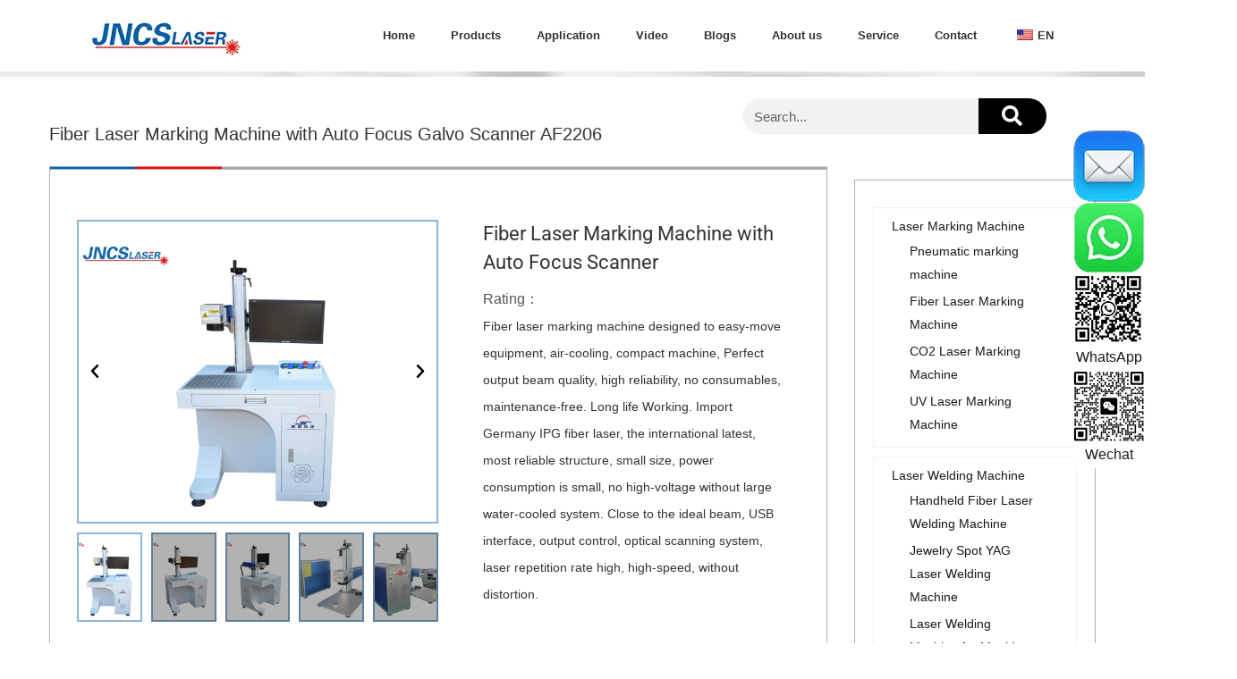

--- FILE ---
content_type: text/html; charset=UTF-8
request_url: https://www.jncslaser.com/product/fiber-laser-marking-machine-with-auto-focus-galvo-scanner.html
body_size: 39350
content:

<!doctype html>
<html lang="en-US" prefix="og: https://ogp.me/ns#" prefix="og: http://ogp.me/ns# fb: http://ogp.me/ns/fb# article: http://ogp.me/ns/article#">
<head>
	<meta charset="UTF-8">
	<meta name="viewport" content="width=device-width, initial-scale=1">
	<link rel="profile" href="https://gmpg.org/xfn/11">
	<meta name="google-site-verification" content="33V-HHKi6DHq4cQmF68eKdBbRfvaJHHP9DJRroLbQEQ" />
	
<!-- SEO Ultimate (http://www.seodesignsolutions.com/wordpress-seo/) -->
	<meta name="description" content="fiber laser marking machine has 20w 30w 50w laser power, it is used for marking stainless steel, carbon steel, copper, alumibum, silver, gold." />
	<meta name="keywords" content="fiber laser marking machine,laser marking machine for sale,fiber laser marking machine price,china laser machine,metal laser marking machine,laser machine supplier" />
	<meta property="og:title" content="Fiber Laser Marking Machine with Auto Focus Galvo Scanner AF2206" />
	<meta property="og:description" content="fiber laser marking machine has 20w 30w 50w laser power, it is used for marking stainless steel, carbon steel, copper, alumibum, silver, gold." />
	<meta property="og:url" content="https://www.jncslaser.com/product/fiber-laser-marking-machine-with-auto-focus-galvo-scanner.html" />
	<meta property="og:image" content="https://www.jncslaser.com/wp-content/uploads/2021/05/2021090137.jpg" />
	<meta property="og:site_name" content="Jinan Consure Electronic Technology Co.,Ltd" />
<!-- /SEO Ultimate -->


<!-- Search Engine Optimization by Rank Math - https://rankmath.com/ -->
<title> Fiber Laser Marking Machine with Auto Focus Galvo Scanner AF2206</title>
<meta name="description" content="Rating："/>
<meta name="robots" content="index, follow, max-snippet:-1, max-video-preview:-1, max-image-preview:large"/>
<link rel="canonical" href="https://www.jncslaser.com/product/fiber-laser-marking-machine-with-auto-focus-galvo-scanner.html" />
<meta property="og:locale" content="en_US" />
<meta property="og:type" content="article" />
<meta property="og:title" content="Fiber Laser Marking Machine with Auto Focus Galvo Scanner AF2206 - Jinan Consure Electronic Technology Co.,Ltd" />
<meta property="og:description" content="Rating：" />
<meta property="og:url" content="https://www.jncslaser.com/product/fiber-laser-marking-machine-with-auto-focus-galvo-scanner.html" />
<meta property="og:site_name" content="Jinan Consure Electronic Technology Co.,Ltd" />
<meta property="og:updated_time" content="2023-05-06T09:21:25+08:00" />
<meta property="og:image" content="https://www.jncslaser.com/wp-content/uploads/2021/05/2021090137.jpg" />
<meta property="og:image:secure_url" content="https://www.jncslaser.com/wp-content/uploads/2021/05/2021090137.jpg" />
<meta property="og:image:width" content="800" />
<meta property="og:image:height" content="600" />
<meta property="og:image:alt" content="Hot Sale 20W 30W 50W 100W Fiber Laser Marking Machine for Metal Marking" />
<meta property="og:image:type" content="image/jpeg" />
<meta name="twitter:card" content="summary_large_image" />
<meta name="twitter:title" content="Fiber Laser Marking Machine with Auto Focus Galvo Scanner AF2206 - Jinan Consure Electronic Technology Co.,Ltd" />
<meta name="twitter:description" content="Rating：" />
<meta name="twitter:image" content="https://www.jncslaser.com/wp-content/uploads/2021/05/2021090137.jpg" />
<!-- /Rank Math WordPress SEO plugin -->

<link rel='dns-prefetch' href='//cdn.chatway.app' />
<link rel="alternate" type="application/rss+xml" title="Jinan Consure Electronic Technology Co.,Ltd &raquo; Feed" href="https://www.jncslaser.com/feed" />
<link rel="alternate" type="application/rss+xml" title="Jinan Consure Electronic Technology Co.,Ltd &raquo; Comments Feed" href="https://www.jncslaser.com/comments/feed" />
<link rel="alternate" type="application/rss+xml" title="Jinan Consure Electronic Technology Co.,Ltd &raquo; Fiber Laser Marking Machine with Auto Focus Galvo Scanner AF2206 Comments Feed" href="https://www.jncslaser.com/product/fiber-laser-marking-machine-with-auto-focus-galvo-scanner.html/feed" />
<link rel="alternate" title="oEmbed (JSON)" type="application/json+oembed" href="https://www.jncslaser.com/wp-json/oembed/1.0/embed?url=https%3A%2F%2Fwww.jncslaser.com%2Fproduct%2Ffiber-laser-marking-machine-with-auto-focus-galvo-scanner.html" />
<link rel="alternate" title="oEmbed (XML)" type="text/xml+oembed" href="https://www.jncslaser.com/wp-json/oembed/1.0/embed?url=https%3A%2F%2Fwww.jncslaser.com%2Fproduct%2Ffiber-laser-marking-machine-with-auto-focus-galvo-scanner.html&#038;format=xml" />
<style id='wp-img-auto-sizes-contain-inline-css' type='text/css'>
img:is([sizes=auto i],[sizes^="auto," i]){contain-intrinsic-size:3000px 1500px}
/*# sourceURL=wp-img-auto-sizes-contain-inline-css */
</style>

<link rel='stylesheet' id='cf7ic_style-css' href='https://www.jncslaser.com/wp-content/plugins/contact-form-7-image-captcha/css/cf7ic-style.css?ver=3.3.7' type='text/css' media='all' />
<style id='wp-emoji-styles-inline-css' type='text/css'>

	img.wp-smiley, img.emoji {
		display: inline !important;
		border: none !important;
		box-shadow: none !important;
		height: 1em !important;
		width: 1em !important;
		margin: 0 0.07em !important;
		vertical-align: -0.1em !important;
		background: none !important;
		padding: 0 !important;
	}
/*# sourceURL=wp-emoji-styles-inline-css */
</style>
<style id='classic-theme-styles-inline-css' type='text/css'>
/*! This file is auto-generated */
.wp-block-button__link{color:#fff;background-color:#32373c;border-radius:9999px;box-shadow:none;text-decoration:none;padding:calc(.667em + 2px) calc(1.333em + 2px);font-size:1.125em}.wp-block-file__button{background:#32373c;color:#fff;text-decoration:none}
/*# sourceURL=/wp-includes/css/classic-themes.min.css */
</style>
<style id='global-styles-inline-css' type='text/css'>
:root{--wp--preset--aspect-ratio--square: 1;--wp--preset--aspect-ratio--4-3: 4/3;--wp--preset--aspect-ratio--3-4: 3/4;--wp--preset--aspect-ratio--3-2: 3/2;--wp--preset--aspect-ratio--2-3: 2/3;--wp--preset--aspect-ratio--16-9: 16/9;--wp--preset--aspect-ratio--9-16: 9/16;--wp--preset--color--black: #000000;--wp--preset--color--cyan-bluish-gray: #abb8c3;--wp--preset--color--white: #ffffff;--wp--preset--color--pale-pink: #f78da7;--wp--preset--color--vivid-red: #cf2e2e;--wp--preset--color--luminous-vivid-orange: #ff6900;--wp--preset--color--luminous-vivid-amber: #fcb900;--wp--preset--color--light-green-cyan: #7bdcb5;--wp--preset--color--vivid-green-cyan: #00d084;--wp--preset--color--pale-cyan-blue: #8ed1fc;--wp--preset--color--vivid-cyan-blue: #0693e3;--wp--preset--color--vivid-purple: #9b51e0;--wp--preset--gradient--vivid-cyan-blue-to-vivid-purple: linear-gradient(135deg,rgb(6,147,227) 0%,rgb(155,81,224) 100%);--wp--preset--gradient--light-green-cyan-to-vivid-green-cyan: linear-gradient(135deg,rgb(122,220,180) 0%,rgb(0,208,130) 100%);--wp--preset--gradient--luminous-vivid-amber-to-luminous-vivid-orange: linear-gradient(135deg,rgb(252,185,0) 0%,rgb(255,105,0) 100%);--wp--preset--gradient--luminous-vivid-orange-to-vivid-red: linear-gradient(135deg,rgb(255,105,0) 0%,rgb(207,46,46) 100%);--wp--preset--gradient--very-light-gray-to-cyan-bluish-gray: linear-gradient(135deg,rgb(238,238,238) 0%,rgb(169,184,195) 100%);--wp--preset--gradient--cool-to-warm-spectrum: linear-gradient(135deg,rgb(74,234,220) 0%,rgb(151,120,209) 20%,rgb(207,42,186) 40%,rgb(238,44,130) 60%,rgb(251,105,98) 80%,rgb(254,248,76) 100%);--wp--preset--gradient--blush-light-purple: linear-gradient(135deg,rgb(255,206,236) 0%,rgb(152,150,240) 100%);--wp--preset--gradient--blush-bordeaux: linear-gradient(135deg,rgb(254,205,165) 0%,rgb(254,45,45) 50%,rgb(107,0,62) 100%);--wp--preset--gradient--luminous-dusk: linear-gradient(135deg,rgb(255,203,112) 0%,rgb(199,81,192) 50%,rgb(65,88,208) 100%);--wp--preset--gradient--pale-ocean: linear-gradient(135deg,rgb(255,245,203) 0%,rgb(182,227,212) 50%,rgb(51,167,181) 100%);--wp--preset--gradient--electric-grass: linear-gradient(135deg,rgb(202,248,128) 0%,rgb(113,206,126) 100%);--wp--preset--gradient--midnight: linear-gradient(135deg,rgb(2,3,129) 0%,rgb(40,116,252) 100%);--wp--preset--font-size--small: 13px;--wp--preset--font-size--medium: 20px;--wp--preset--font-size--large: 36px;--wp--preset--font-size--x-large: 42px;--wp--preset--spacing--20: 0.44rem;--wp--preset--spacing--30: 0.67rem;--wp--preset--spacing--40: 1rem;--wp--preset--spacing--50: 1.5rem;--wp--preset--spacing--60: 2.25rem;--wp--preset--spacing--70: 3.38rem;--wp--preset--spacing--80: 5.06rem;--wp--preset--shadow--natural: 6px 6px 9px rgba(0, 0, 0, 0.2);--wp--preset--shadow--deep: 12px 12px 50px rgba(0, 0, 0, 0.4);--wp--preset--shadow--sharp: 6px 6px 0px rgba(0, 0, 0, 0.2);--wp--preset--shadow--outlined: 6px 6px 0px -3px rgb(255, 255, 255), 6px 6px rgb(0, 0, 0);--wp--preset--shadow--crisp: 6px 6px 0px rgb(0, 0, 0);}:where(.is-layout-flex){gap: 0.5em;}:where(.is-layout-grid){gap: 0.5em;}body .is-layout-flex{display: flex;}.is-layout-flex{flex-wrap: wrap;align-items: center;}.is-layout-flex > :is(*, div){margin: 0;}body .is-layout-grid{display: grid;}.is-layout-grid > :is(*, div){margin: 0;}:where(.wp-block-columns.is-layout-flex){gap: 2em;}:where(.wp-block-columns.is-layout-grid){gap: 2em;}:where(.wp-block-post-template.is-layout-flex){gap: 1.25em;}:where(.wp-block-post-template.is-layout-grid){gap: 1.25em;}.has-black-color{color: var(--wp--preset--color--black) !important;}.has-cyan-bluish-gray-color{color: var(--wp--preset--color--cyan-bluish-gray) !important;}.has-white-color{color: var(--wp--preset--color--white) !important;}.has-pale-pink-color{color: var(--wp--preset--color--pale-pink) !important;}.has-vivid-red-color{color: var(--wp--preset--color--vivid-red) !important;}.has-luminous-vivid-orange-color{color: var(--wp--preset--color--luminous-vivid-orange) !important;}.has-luminous-vivid-amber-color{color: var(--wp--preset--color--luminous-vivid-amber) !important;}.has-light-green-cyan-color{color: var(--wp--preset--color--light-green-cyan) !important;}.has-vivid-green-cyan-color{color: var(--wp--preset--color--vivid-green-cyan) !important;}.has-pale-cyan-blue-color{color: var(--wp--preset--color--pale-cyan-blue) !important;}.has-vivid-cyan-blue-color{color: var(--wp--preset--color--vivid-cyan-blue) !important;}.has-vivid-purple-color{color: var(--wp--preset--color--vivid-purple) !important;}.has-black-background-color{background-color: var(--wp--preset--color--black) !important;}.has-cyan-bluish-gray-background-color{background-color: var(--wp--preset--color--cyan-bluish-gray) !important;}.has-white-background-color{background-color: var(--wp--preset--color--white) !important;}.has-pale-pink-background-color{background-color: var(--wp--preset--color--pale-pink) !important;}.has-vivid-red-background-color{background-color: var(--wp--preset--color--vivid-red) !important;}.has-luminous-vivid-orange-background-color{background-color: var(--wp--preset--color--luminous-vivid-orange) !important;}.has-luminous-vivid-amber-background-color{background-color: var(--wp--preset--color--luminous-vivid-amber) !important;}.has-light-green-cyan-background-color{background-color: var(--wp--preset--color--light-green-cyan) !important;}.has-vivid-green-cyan-background-color{background-color: var(--wp--preset--color--vivid-green-cyan) !important;}.has-pale-cyan-blue-background-color{background-color: var(--wp--preset--color--pale-cyan-blue) !important;}.has-vivid-cyan-blue-background-color{background-color: var(--wp--preset--color--vivid-cyan-blue) !important;}.has-vivid-purple-background-color{background-color: var(--wp--preset--color--vivid-purple) !important;}.has-black-border-color{border-color: var(--wp--preset--color--black) !important;}.has-cyan-bluish-gray-border-color{border-color: var(--wp--preset--color--cyan-bluish-gray) !important;}.has-white-border-color{border-color: var(--wp--preset--color--white) !important;}.has-pale-pink-border-color{border-color: var(--wp--preset--color--pale-pink) !important;}.has-vivid-red-border-color{border-color: var(--wp--preset--color--vivid-red) !important;}.has-luminous-vivid-orange-border-color{border-color: var(--wp--preset--color--luminous-vivid-orange) !important;}.has-luminous-vivid-amber-border-color{border-color: var(--wp--preset--color--luminous-vivid-amber) !important;}.has-light-green-cyan-border-color{border-color: var(--wp--preset--color--light-green-cyan) !important;}.has-vivid-green-cyan-border-color{border-color: var(--wp--preset--color--vivid-green-cyan) !important;}.has-pale-cyan-blue-border-color{border-color: var(--wp--preset--color--pale-cyan-blue) !important;}.has-vivid-cyan-blue-border-color{border-color: var(--wp--preset--color--vivid-cyan-blue) !important;}.has-vivid-purple-border-color{border-color: var(--wp--preset--color--vivid-purple) !important;}.has-vivid-cyan-blue-to-vivid-purple-gradient-background{background: var(--wp--preset--gradient--vivid-cyan-blue-to-vivid-purple) !important;}.has-light-green-cyan-to-vivid-green-cyan-gradient-background{background: var(--wp--preset--gradient--light-green-cyan-to-vivid-green-cyan) !important;}.has-luminous-vivid-amber-to-luminous-vivid-orange-gradient-background{background: var(--wp--preset--gradient--luminous-vivid-amber-to-luminous-vivid-orange) !important;}.has-luminous-vivid-orange-to-vivid-red-gradient-background{background: var(--wp--preset--gradient--luminous-vivid-orange-to-vivid-red) !important;}.has-very-light-gray-to-cyan-bluish-gray-gradient-background{background: var(--wp--preset--gradient--very-light-gray-to-cyan-bluish-gray) !important;}.has-cool-to-warm-spectrum-gradient-background{background: var(--wp--preset--gradient--cool-to-warm-spectrum) !important;}.has-blush-light-purple-gradient-background{background: var(--wp--preset--gradient--blush-light-purple) !important;}.has-blush-bordeaux-gradient-background{background: var(--wp--preset--gradient--blush-bordeaux) !important;}.has-luminous-dusk-gradient-background{background: var(--wp--preset--gradient--luminous-dusk) !important;}.has-pale-ocean-gradient-background{background: var(--wp--preset--gradient--pale-ocean) !important;}.has-electric-grass-gradient-background{background: var(--wp--preset--gradient--electric-grass) !important;}.has-midnight-gradient-background{background: var(--wp--preset--gradient--midnight) !important;}.has-small-font-size{font-size: var(--wp--preset--font-size--small) !important;}.has-medium-font-size{font-size: var(--wp--preset--font-size--medium) !important;}.has-large-font-size{font-size: var(--wp--preset--font-size--large) !important;}.has-x-large-font-size{font-size: var(--wp--preset--font-size--x-large) !important;}
:where(.wp-block-post-template.is-layout-flex){gap: 1.25em;}:where(.wp-block-post-template.is-layout-grid){gap: 1.25em;}
:where(.wp-block-term-template.is-layout-flex){gap: 1.25em;}:where(.wp-block-term-template.is-layout-grid){gap: 1.25em;}
:where(.wp-block-columns.is-layout-flex){gap: 2em;}:where(.wp-block-columns.is-layout-grid){gap: 2em;}
:root :where(.wp-block-pullquote){font-size: 1.5em;line-height: 1.6;}
/*# sourceURL=global-styles-inline-css */
</style>
<link rel='stylesheet' id='contact-form-7-css' href='https://www.jncslaser.com/wp-content/plugins/contact-form-7/includes/css/styles.css?ver=6.1.4' type='text/css' media='all' />
<link rel='stylesheet' id='trp-language-switcher-style-css' href='https://www.jncslaser.com/wp-content/plugins/translatepress-multilingual/assets/css/trp-language-switcher.css?ver=2.10.6' type='text/css' media='all' />
<link rel='stylesheet' id='bootstrap-css' href='https://www.jncslaser.com/wp-content/themes/theratio/css/bootstrap.css?ver=4.0' type='text/css' media='all' />
<link rel='stylesheet' id='theratio-awesome-font-css' href='https://www.jncslaser.com/wp-content/themes/theratio/css/font-awesome.min.css?ver=6.9' type='text/css' media='all' />
<link rel='stylesheet' id='theratio-flaticon-font-css' href='https://www.jncslaser.com/wp-content/themes/theratio/css/flaticon.css?ver=6.9' type='text/css' media='all' />
<link rel='stylesheet' id='swiper-slider-css' href='https://www.jncslaser.com/wp-content/themes/theratio/css/swiper.min.css?ver=6.9' type='text/css' media='all' />
<link rel='stylesheet' id='lightgallery-css' href='https://www.jncslaser.com/wp-content/themes/theratio/css/lightgallery.css?ver=6.9' type='text/css' media='all' />
<link rel='stylesheet' id='theratio-style-css' href='https://www.jncslaser.com/wp-content/themes/theratio/style.css?ver=6.9' type='text/css' media='all' />
<link rel='stylesheet' id='dashicons-css' href='https://www.jncslaser.com/wp-includes/css/dashicons.min.css?ver=6.9' type='text/css' media='all' />
<link rel='stylesheet' id='al_ic_revs_styles-css' href='https://www.jncslaser.com/wp-content/plugins/reviews-plus/css/reviews-plus.min.css?timestamp=1717651230&#038;ver=6.9' type='text/css' media='all' />
<link rel='stylesheet' id='elementor-icons-css' href='https://www.jncslaser.com/wp-content/plugins/elementor/assets/lib/eicons/css/elementor-icons.min.css?ver=5.45.0' type='text/css' media='all' />
<link rel='stylesheet' id='elementor-frontend-css' href='https://www.jncslaser.com/wp-content/plugins/elementor/assets/css/frontend.min.css?ver=3.34.1' type='text/css' media='all' />
<link rel='stylesheet' id='elementor-post-2985-css' href='https://www.jncslaser.com/wp-content/uploads/elementor/css/post-2985.css?ver=1768503783' type='text/css' media='all' />
<link rel='stylesheet' id='eihe-front-style-css' href='https://www.jncslaser.com/wp-content/plugins/image-hover-effects-addon-for-elementor/assets/style.min.css?ver=1.4.4' type='text/css' media='all' />
<link rel='stylesheet' id='swiper-css' href='https://www.jncslaser.com/wp-content/plugins/elementor/assets/lib/swiper/v8/css/swiper.min.css?ver=8.4.5' type='text/css' media='all' />
<link rel='stylesheet' id='e-swiper-css' href='https://www.jncslaser.com/wp-content/plugins/elementor/assets/css/conditionals/e-swiper.min.css?ver=3.34.1' type='text/css' media='all' />
<link rel='stylesheet' id='widget-media-carousel-css' href='https://www.jncslaser.com/wp-content/plugins/elementor-pro/assets/css/widget-media-carousel.min.css?ver=3.29.0' type='text/css' media='all' />
<link rel='stylesheet' id='widget-carousel-module-base-css' href='https://www.jncslaser.com/wp-content/plugins/elementor-pro/assets/css/widget-carousel-module-base.min.css?ver=3.29.0' type='text/css' media='all' />
<link rel='stylesheet' id='widget-heading-css' href='https://www.jncslaser.com/wp-content/plugins/elementor/assets/css/widget-heading.min.css?ver=3.34.1' type='text/css' media='all' />
<link rel='stylesheet' id='widget-image-box-css' href='https://www.jncslaser.com/wp-content/plugins/elementor/assets/css/widget-image-box.min.css?ver=3.34.1' type='text/css' media='all' />
<link rel='stylesheet' id='widget-video-css' href='https://www.jncslaser.com/wp-content/plugins/elementor/assets/css/widget-video.min.css?ver=3.34.1' type='text/css' media='all' />
<link rel='stylesheet' id='elementor-post-17813-css' href='https://www.jncslaser.com/wp-content/uploads/elementor/css/post-17813.css?ver=1768517883' type='text/css' media='all' />
<link rel='stylesheet' id='elementor-gf-local-roboto-css' href='https://www.jncslaser.com/wp-content/uploads/elementor/google-fonts/css/roboto.css?ver=1744840366' type='text/css' media='all' />
<script type="text/javascript" src="https://www.jncslaser.com/wp-includes/js/jquery/jquery.min.js?ver=3.7.1" id="jquery-core-js"></script>
<script type="text/javascript" src="https://www.jncslaser.com/wp-includes/js/jquery/jquery-migrate.min.js?ver=3.4.1" id="jquery-migrate-js"></script>
<script type="text/javascript" id="theratio_scripts-js-extra">
/* <![CDATA[ */
var theratio_loadmore_params = {"ajaxurl":"https://www.jncslaser.com/wp-admin/admin-ajax.php"};
//# sourceURL=theratio_scripts-js-extra
/* ]]> */
</script>
<script type="text/javascript" src="https://www.jncslaser.com/wp-content/themes/theratio/js/myloadmore.js?ver=1768660057" id="theratio_scripts-js"></script>
<script type="text/javascript" id="al_ic_revs_scripts-js-extra">
/* <![CDATA[ */
var ic_revs = {"no_rating":"\u003Cdiv class=\"al-box warning\"\u003EThe rating cannot be empty.\u003C/div\u003E","no_empty":"\u003Cdiv class=\"al-box warning\"\u003EA valid value is required.\u003C/div\u003E","check_errors":"\u003Cdiv class=\"al-box warning\"\u003EPlease fill all the required data.\u003C/div\u003E"};
//# sourceURL=al_ic_revs_scripts-js-extra
/* ]]> */
</script>
<script type="text/javascript" src="https://www.jncslaser.com/wp-content/plugins/reviews-plus/js/reviews-plus.min.js?timestamp=1717651230&amp;ver=6.9" id="al_ic_revs_scripts-js"></script>
<link rel="https://api.w.org/" href="https://www.jncslaser.com/wp-json/" /><link rel="EditURI" type="application/rsd+xml" title="RSD" href="https://www.jncslaser.com/xmlrpc.php?rsd" />
<meta name="generator" content="WordPress 6.9" />
<link rel='shortlink' href='https://www.jncslaser.com/?p=17813' />
<link rel="alternate" hreflang="en-US" href="https://www.jncslaser.com/product/fiber-laser-marking-machine-with-auto-focus-galvo-scanner.html"/>
<link rel="alternate" hreflang="es-ES" href="https://www.jncslaser.com/es/product/fiber-laser-marking-machine-with-auto-focus-galvo-scanner.html/"/>
<link rel="alternate" hreflang="ar" href="https://www.jncslaser.com/ar/product/fiber-laser-marking-machine-with-auto-focus-galvo-scanner.html/"/>
<link rel="alternate" hreflang="pt-PT" href="https://www.jncslaser.com/pt/product/fiber-laser-marking-machine-with-auto-focus-galvo-scanner.html/"/>
<link rel="alternate" hreflang="en" href="https://www.jncslaser.com/product/fiber-laser-marking-machine-with-auto-focus-galvo-scanner.html"/>
<link rel="alternate" hreflang="es" href="https://www.jncslaser.com/es/product/fiber-laser-marking-machine-with-auto-focus-galvo-scanner.html/"/>
<link rel="alternate" hreflang="pt" href="https://www.jncslaser.com/pt/product/fiber-laser-marking-machine-with-auto-focus-galvo-scanner.html/"/>
<meta name="generator" content="Elementor 3.34.1; features: additional_custom_breakpoints; settings: css_print_method-external, google_font-enabled, font_display-auto">
			<style>
				.e-con.e-parent:nth-of-type(n+4):not(.e-lazyloaded):not(.e-no-lazyload),
				.e-con.e-parent:nth-of-type(n+4):not(.e-lazyloaded):not(.e-no-lazyload) * {
					background-image: none !important;
				}
				@media screen and (max-height: 1024px) {
					.e-con.e-parent:nth-of-type(n+3):not(.e-lazyloaded):not(.e-no-lazyload),
					.e-con.e-parent:nth-of-type(n+3):not(.e-lazyloaded):not(.e-no-lazyload) * {
						background-image: none !important;
					}
				}
				@media screen and (max-height: 640px) {
					.e-con.e-parent:nth-of-type(n+2):not(.e-lazyloaded):not(.e-no-lazyload),
					.e-con.e-parent:nth-of-type(n+2):not(.e-lazyloaded):not(.e-no-lazyload) * {
						background-image: none !important;
					}
				}
			</style>
			<link rel="icon" href="https://www.jncslaser.com/wp-content/uploads/2025/03/cropped-2025030443-1-32x32.jpg" sizes="32x32" />
<link rel="icon" href="https://www.jncslaser.com/wp-content/uploads/2025/03/cropped-2025030443-1-192x192.jpg" sizes="192x192" />
<link rel="apple-touch-icon" href="https://www.jncslaser.com/wp-content/uploads/2025/03/cropped-2025030443-1-180x180.jpg" />
<meta name="msapplication-TileImage" content="https://www.jncslaser.com/wp-content/uploads/2025/03/cropped-2025030443-1-270x270.jpg" />
		<style type="text/css" id="wp-custom-css">
			.blog-post .entry-media img{
	width: 100%;
}
.widget_media_image img{
	width: 100%;
}
.style-2 .octf-cta-header .h-search-form-field{ right: 0; }

.page-id-3355 .side-panel{
	right: auto;
	left: 0;
	transform: translateX(-100%);
}
.page-id-3355 .side-panel.side-panel-open{
	transform: translateX(0);
}		</style>
		<!-- Google tag (gtag.js) --><script async src="https://www.googletagmanager.com/gtag/js?id=AW-943416093"></script><script>window.dataLayer = window.dataLayer || [];function gtag(){dataLayer.push(arguments);}gtag('js', new Date());
gtag('config', 'AW-943416093',{ 'allow_enhanced_conversions': true });</script>


<script>document.addEventListener('wpcf7mailsent', function (event) {var inputs = event.detail.inputs;var emailObject = inputs.find(function (item) {return item.name == 'your-email'; })gtag('set', 'user_data', {"email": emailObject.value});gtag('event', 'conversion', {'send_to': 'AW-943416093/q_iDCLnw7qQZEJ3G7cED'});});</script> 
    <script async src="//tfile.xiaoman.cn/okki/analyze.js?id=45835-8529-UA-238210775-15"></script>

	
	
</head>

<body class="wp-singular ot_portfolio-template-default single single-ot_portfolio postid-17813 single-format-standard wp-theme-theratio eio-default translatepress-en_US header-horizontal elementor-default elementor-kit-2985 elementor-page elementor-page-17813">

<div id="page" class="site">

<!-- #site-header-open -->
<header id="site-header" class="site-header header-transparent">

    <!-- #header-desktop-open -->
   
    <div class="header-desktop">		<div data-elementor-type="wp-post" data-elementor-id="4442" class="elementor elementor-4442" data-elementor-post-type="ot_header_builders">
						<section class="elementor-section elementor-top-section elementor-element elementor-element-12f6a20 is-fixed elementor-section-boxed elementor-section-height-default elementor-section-height-default" data-id="12f6a20" data-element_type="section" data-settings="{&quot;background_background&quot;:&quot;classic&quot;}">
						<div class="elementor-container elementor-column-gap-default">
					<div class="elementor-column elementor-col-50 elementor-top-column elementor-element elementor-element-a18e113 ot-flex-column-horizontal" data-id="a18e113" data-element_type="column">
			<div class="elementor-widget-wrap elementor-element-populated">
						<div class="elementor-element elementor-element-8f30b20 elementor-widget elementor-widget-ilogo" data-id="8f30b20" data-element_type="widget" data-widget_type="ilogo.default">
				<div class="elementor-widget-container">
					
			
	    	<div class="the-logo">
				<a href="https://www.jncslaser.com/">
					<img src="https://www.jncslaser.com/wp-content/uploads/2020/08/2021082584.jpg" alt="Jinan Consure Electronic Technology Co.,Ltd">
				</a>			        
		    </div>
		    
	    				</div>
				</div>
					</div>
		</div>
				<div class="elementor-column elementor-col-50 elementor-top-column elementor-element elementor-element-76ec0dc ot-flex-column-horizontal" data-id="76ec0dc" data-element_type="column">
			<div class="elementor-widget-wrap elementor-element-populated">
						<div class="elementor-element elementor-element-f4342de lx_nav elementor-widget elementor-widget-imenu" data-id="f4342de" data-element_type="widget" data-widget_type="imenu.default">
				<div class="elementor-widget-container">
					
			
		    	<nav id="site-navigation" class="main-navigation ">			
					<ul id="primary-menu" class="menu"><li id="menu-item-15310" class="menu-item menu-item-type-custom menu-item-object-custom menu-item-home menu-item-15310"><a href="https://www.jncslaser.com/">Home</a></li>
<li id="menu-item-13762" class="menu-item menu-item-type-custom menu-item-object-custom menu-item-has-children menu-item-13762"><a href="https://www.jncslaser.com/products">Products</a>
<ul class="sub-menu">
	<li id="menu-item-10242" class="menu-item menu-item-type-custom menu-item-object-custom menu-item-has-children menu-item-10242"><a href="https://www.jncslaser.com/products/laser-marking-machine">Laser Marking Machine</a>
	<ul class="sub-menu">
		<li id="menu-item-13394" class="menu-item menu-item-type-custom menu-item-object-custom menu-item-13394"><a href="https://www.jncslaser.com/products/fiber-laser-marking-machine">Fiber Laser Marking Machine</a></li>
		<li id="menu-item-13393" class="menu-item menu-item-type-custom menu-item-object-custom menu-item-13393"><a href="https://www.jncslaser.com/products/co2-laser-marking-machine">CO2 Laser Marking Machine</a></li>
		<li id="menu-item-13391" class="menu-item menu-item-type-custom menu-item-object-custom menu-item-13391"><a href="https://www.jncslaser.com/products/uv-laser-marking-machine">UV Laser Marking Machine</a></li>
		<li id="menu-item-27305" class="menu-item menu-item-type-taxonomy menu-item-object-portfolio_cat menu-item-27305"><a href="https://www.jncslaser.com/products/pneumatic-marking-machine">Pneumatic marking machine</a></li>
	</ul>
</li>
	<li id="menu-item-10243" class="menu-item menu-item-type-custom menu-item-object-custom menu-item-has-children menu-item-10243"><a href="https://www.jncslaser.com/products/laser-welding-machine">Laser Welding Machine</a>
	<ul class="sub-menu">
		<li id="menu-item-27077" class="menu-item menu-item-type-taxonomy menu-item-object-portfolio_cat menu-item-27077"><a href="https://www.jncslaser.com/products/handheld-fiber-laser-welding-machine-laser-welding-machine">Handheld Fiber Laser Welding Machine</a></li>
		<li id="menu-item-27079" class="menu-item menu-item-type-taxonomy menu-item-object-portfolio_cat menu-item-27079"><a href="https://www.jncslaser.com/products/laser-welding-machine-for-mould-repairing">Laser Welding Machine for Mould Repairing</a></li>
		<li id="menu-item-27075" class="menu-item menu-item-type-taxonomy menu-item-object-portfolio_cat menu-item-27075"><a href="https://www.jncslaser.com/products/automatic-platform-fiber-laser-welding-machine">Automatic Platform Fiber Laser Welding Machine</a></li>
		<li id="menu-item-28446" class="menu-item menu-item-type-taxonomy menu-item-object-portfolio_cat menu-item-28446"><a href="https://www.jncslaser.com/products/galvanometer-fiber-laser-welding-machine-for-lithium-battery">Galvanometer Fiber Laser Welding Machine for Lithium Battery</a></li>
		<li id="menu-item-27076" class="menu-item menu-item-type-taxonomy menu-item-object-portfolio_cat menu-item-27076"><a href="https://www.jncslaser.com/products/channel-letter-yag-laser-welding-machine">Channel Letter YAG Laser Welding Machine</a></li>
		<li id="menu-item-27078" class="menu-item menu-item-type-taxonomy menu-item-object-portfolio_cat menu-item-27078"><a href="https://www.jncslaser.com/products/jewelry-spot-yag-laser-welding-machine">Jewelry Spot YAG Laser Welding Machine</a></li>
	</ul>
</li>
	<li id="menu-item-14494" class="menu-item menu-item-type-custom menu-item-object-custom menu-item-has-children menu-item-14494"><a href="https://www.jncslaser.com/products/laser-cleaning-machine">Laser Cleaning Machine</a>
	<ul class="sub-menu">
		<li id="menu-item-28639" class="menu-item menu-item-type-taxonomy menu-item-object-portfolio_cat menu-item-28639"><a href="https://www.jncslaser.com/products/continuous-fiber-laser-cleaning-machine">Continuous Fiber Laser Cleaning Machine</a></li>
		<li id="menu-item-28640" class="menu-item menu-item-type-taxonomy menu-item-object-portfolio_cat menu-item-28640"><a href="https://www.jncslaser.com/products/pulsed-fiber-laser-cleaning-machine">Pulsed Fiber Laser Cleaning Machine</a></li>
	</ul>
</li>
	<li id="menu-item-10678" class="menu-item menu-item-type-custom menu-item-object-custom menu-item-10678"><a href="https://www.jncslaser.com/products/fiber-laser-cutting-machine">Fiber Laser Cutting Machine</a></li>
	<li id="menu-item-26221" class="menu-item menu-item-type-post_type menu-item-object-page menu-item-26221"><a href="https://www.jncslaser.com/products/laser-glass-drilling-machine">Laser Glass Drilling Machine</a></li>
	<li id="menu-item-21837" class="menu-item menu-item-type-taxonomy menu-item-object-portfolio_cat menu-item-21837"><a href="https://www.jncslaser.com/products/cnc-oscillating-knife-cutting-machine">CNC Oscillating Knife Cutting Machine</a></li>
	<li id="menu-item-10244" class="menu-item menu-item-type-custom menu-item-object-custom menu-item-10244"><a href="https://www.jncslaser.com/products/co2-laser-engraving-cutting-machine">CO2 Laser Engraving Cutting Machine</a></li>
	<li id="menu-item-22888" class="menu-item menu-item-type-taxonomy menu-item-object-portfolio_cat menu-item-22888"><a href="https://www.jncslaser.com/products/channel-letter-bending-machine">Channel Letter Bending Machine</a></li>
	<li id="menu-item-23202" class="menu-item menu-item-type-taxonomy menu-item-object-portfolio_cat menu-item-23202"><a href="https://www.jncslaser.com/products/cnc-router-cnc-plasma-cutting-machine">CNC Router/CNC Plasma Cutting Machine</a></li>
	<li id="menu-item-28053" class="menu-item menu-item-type-taxonomy menu-item-object-portfolio_cat menu-item-28053"><a href="https://www.jncslaser.com/products/uv-printer">UV Printer</a></li>
</ul>
</li>
<li id="menu-item-18392" class="menu-item menu-item-type-custom menu-item-object-custom menu-item-has-children menu-item-18392"><a href="https://www.jncslaser.com/application">Application</a>
<ul class="sub-menu">
	<li id="menu-item-21879" class="menu-item menu-item-type-custom menu-item-object-custom menu-item-21879"><a href="https://www.jncslaser.com/laser-marking-machine-application">Laser Marking Machine Application</a></li>
	<li id="menu-item-21882" class="menu-item menu-item-type-custom menu-item-object-custom menu-item-21882"><a href="https://www.jncslaser.com/laser-welding-machine-application">Laser Welding Machine Application</a></li>
	<li id="menu-item-21885" class="menu-item menu-item-type-custom menu-item-object-custom menu-item-21885"><a href="https://www.jncslaser.com/laser-cleaning-machine-application">Laser Cleaning Machine Application</a></li>
	<li id="menu-item-21888" class="menu-item menu-item-type-custom menu-item-object-custom menu-item-21888"><a href="https://www.jncslaser.com/co2-laser-engraving-cutting-machine-application">CO2 Laser Engraving Cutting Machine Application</a></li>
	<li id="menu-item-21891" class="menu-item menu-item-type-custom menu-item-object-custom menu-item-21891"><a href="https://www.jncslaser.com/cnc-knife-cutting-machine-application">CNC Knife Cutting Machine Application</a></li>
	<li id="menu-item-28750" class="menu-item menu-item-type-custom menu-item-object-custom menu-item-28750"><a href="https://www.jncslaser.com/application/fiber-laser-cutting-machine-application">Fiber Laser Cutting Machine Application</a></li>
	<li id="menu-item-28754" class="menu-item menu-item-type-custom menu-item-object-custom menu-item-28754"><a href="https://www.jncslaser.com/application/fiber-laser-cutting-machine-applicationglass-drilling-smart-mirror-marking-frosted-glass-markingfiber-laser-cutting-machine-application">Glass Drilling Smart Mirror Marking Frosted Glass Marking</a></li>
</ul>
</li>
<li id="menu-item-10490" class="menu-item menu-item-type-custom menu-item-object-custom menu-item-has-children menu-item-10490"><a href="https://www.jncslaser.com/video">Video</a>
<ul class="sub-menu">
	<li id="menu-item-21603" class="menu-item menu-item-type-custom menu-item-object-custom menu-item-21603"><a href="https://www.jncslaser.com/tutorial-video">Tutorial Video</a></li>
	<li id="menu-item-15457" class="menu-item menu-item-type-custom menu-item-object-custom menu-item-15457"><a href="https://www.jncslaser.com/laser_welding_machine_videos">Laser Welding Machine Videos</a></li>
	<li id="menu-item-15458" class="menu-item menu-item-type-custom menu-item-object-custom menu-item-15458"><a href="https://www.jncslaser.com/fiber_laser_marking_machine_video">Fiber Laser Marking Machine Video</a></li>
	<li id="menu-item-15459" class="menu-item menu-item-type-custom menu-item-object-custom menu-item-15459"><a href="https://www.jncslaser.com/co2_laser_marking_machine_video">CO2 Laser Marking Machine Video</a></li>
	<li id="menu-item-15460" class="menu-item menu-item-type-custom menu-item-object-custom menu-item-15460"><a href="https://www.jncslaser.com/uv_laser_marking_machine_video">UV Laser Marking Machine Video</a></li>
	<li id="menu-item-28755" class="menu-item menu-item-type-custom menu-item-object-custom menu-item-28755"><a href="https://www.jncslaser.com/video/cnc-oscilating-knife-cutting-machine-video">CNC Oscilating Knife Cutting Machine Video</a></li>
	<li id="menu-item-15461" class="menu-item menu-item-type-custom menu-item-object-custom menu-item-15461"><a href="https://www.jncslaser.com/laser_engraving_cutting_machine_video">Laser Engraving Cutting Machine Video</a></li>
	<li id="menu-item-15463" class="menu-item menu-item-type-custom menu-item-object-custom menu-item-15463"><a href="https://www.jncslaser.com/laser_cleaning_machine_video">Laser Cleaning Machine Video</a></li>
	<li id="menu-item-15464" class="menu-item menu-item-type-custom menu-item-object-custom menu-item-15464"><a href="https://www.jncslaser.com/fiber_laser_cutting_machine_video">Fiber Laser Cutting Machine Video</a></li>
	<li id="menu-item-15465" class="menu-item menu-item-type-custom menu-item-object-custom menu-item-15465"><a href="https://www.jncslaser.com/plasma_cutting_machine_video">Plasma Cutting Machine Video</a></li>
	<li id="menu-item-15466" class="menu-item menu-item-type-custom menu-item-object-custom menu-item-15466"><a href="https://www.jncslaser.com/cnc_router_working_video">CNC Router Working Video</a></li>
</ul>
</li>
<li id="menu-item-8924" class="menu-item menu-item-type-post_type menu-item-object-page menu-item-has-children menu-item-8924"><a href="https://www.jncslaser.com/news">Blogs</a>
<ul class="sub-menu">
	<li id="menu-item-19247" class="menu-item menu-item-type-taxonomy menu-item-object-category menu-item-19247"><a href="https://www.jncslaser.com/./news/laser-marking-machine-blog">Laser Marking Machine Blog</a></li>
	<li id="menu-item-19246" class="menu-item menu-item-type-taxonomy menu-item-object-category menu-item-19246"><a href="https://www.jncslaser.com/./news/laser-welding-machine-blog">Laser Welding Machine Blog</a></li>
	<li id="menu-item-19507" class="menu-item menu-item-type-custom menu-item-object-custom menu-item-19507"><a href="https://www.jncslaser.com/news/laser-cleaning-machine-blog">Laser Cleaning Machine Blog</a></li>
	<li id="menu-item-24117" class="menu-item menu-item-type-taxonomy menu-item-object-category menu-item-24117"><a href="https://www.jncslaser.com/./news/laser-cutting-machine-blog">Laser Cutting Machine Blog</a></li>
</ul>
</li>
<li id="menu-item-8922" class="menu-item menu-item-type-post_type menu-item-object-page menu-item-8922"><a href="https://www.jncslaser.com/about-us">About us</a></li>
<li id="menu-item-13915" class="menu-item menu-item-type-custom menu-item-object-custom menu-item-has-children menu-item-13915"><a href="#">Service</a>
<ul class="sub-menu">
	<li id="menu-item-21656" class="menu-item menu-item-type-custom menu-item-object-custom menu-item-21656"><a href="https://www.jncslaser.com/download">Download</a></li>
	<li id="menu-item-15813" class="menu-item menu-item-type-custom menu-item-object-custom menu-item-15813"><a href="https://www.jncslaser.com/customer_feedback">Customer Feedback</a></li>
</ul>
</li>
<li id="menu-item-8923" class="menu-item menu-item-type-post_type menu-item-object-page menu-item-8923"><a href="https://www.jncslaser.com/contacts">Contact</a></li>
<li id="menu-item-16239" class="trp-language-switcher-container menu-item menu-item-type-post_type menu-item-object-language_switcher menu-item-has-children current-language-menu-item menu-item-16239"><a href="https://www.jncslaser.com/product/fiber-laser-marking-machine-with-auto-focus-galvo-scanner.html"><span data-no-translation><img class="trp-flag-image" src="https://www.jncslaser.com/wp-content/plugins/translatepress-multilingual/assets/images/flags/en_US.png" width="18" height="12" alt="en_US" title="EN"><span class="trp-ls-language-name">EN</span></span></a>
<ul class="sub-menu">
	<li id="menu-item-16243" class="trp-language-switcher-container menu-item menu-item-type-post_type menu-item-object-language_switcher menu-item-16243"><a href="https://www.jncslaser.com/es/product/fiber-laser-marking-machine-with-auto-focus-galvo-scanner.html/"><span data-no-translation><img class="trp-flag-image" src="https://www.jncslaser.com/wp-content/plugins/translatepress-multilingual/assets/images/flags/es_ES.png" width="18" height="12" alt="es_ES" title="ES"><span class="trp-ls-language-name">ES</span></span></a></li>
	<li id="menu-item-16242" class="trp-language-switcher-container menu-item menu-item-type-post_type menu-item-object-language_switcher menu-item-16242"><a href="https://www.jncslaser.com/pt/product/fiber-laser-marking-machine-with-auto-focus-galvo-scanner.html/"><span data-no-translation><img class="trp-flag-image" src="https://www.jncslaser.com/wp-content/plugins/translatepress-multilingual/assets/images/flags/pt_PT.png" width="18" height="12" alt="pt_PT" title="PT"><span class="trp-ls-language-name">PT</span></span></a></li>
	<li id="menu-item-16240" class="trp-language-switcher-container menu-item menu-item-type-post_type menu-item-object-language_switcher menu-item-16240"><a href="https://www.jncslaser.com/ar/product/fiber-laser-marking-machine-with-auto-focus-galvo-scanner.html/"><span data-no-translation><img loading="lazy" class="trp-flag-image" src="https://www.jncslaser.com/wp-content/plugins/translatepress-multilingual/assets/images/flags/ar.png" width="18" height="12" alt="ar" title="AR"><span class="trp-ls-language-name">AR</span></span></a></li>
</ul>
</li>
</ul>
				</nav>
		    
	    				</div>
				</div>
					</div>
		</div>
					</div>
		</section>
				<section class="elementor-section elementor-top-section elementor-element elementor-element-38f8178 elementor-section-height-min-height elementor-section-items-stretch elementor-section-boxed elementor-section-height-default" data-id="38f8178" data-element_type="section">
						<div class="elementor-container elementor-column-gap-wider">
					<article class="elementor-column elementor-col-33 elementor-top-column elementor-element elementor-element-cd2a222 ot-column-items-space-between ot-flex-column-vertical" data-id="cd2a222" data-element_type="column">
			<div class="elementor-widget-wrap">
							</div>
		</article>
				<article class="elementor-column elementor-col-33 elementor-top-column elementor-element elementor-element-d2753ce ot-column-items-space-between ot-flex-column-vertical" data-id="d2753ce" data-element_type="column">
			<div class="elementor-widget-wrap">
							</div>
		</article>
				<article class="elementor-column elementor-col-33 elementor-top-column elementor-element elementor-element-778d7c3 ot-column-items-space-between ot-flex-column-vertical" data-id="778d7c3" data-element_type="column">
			<div class="elementor-widget-wrap elementor-element-populated">
						<div class="elementor-element elementor-element-757415c elementor-search-form--skin-classic elementor-search-form--button-type-icon elementor-search-form--icon-search elementor-widget elementor-widget-search-form" data-id="757415c" data-element_type="widget" data-settings="{&quot;skin&quot;:&quot;classic&quot;}" data-widget_type="search-form.default">
				<div class="elementor-widget-container">
							<search role="search">
			<form class="elementor-search-form" action="https://www.jncslaser.com" method="get">
												<div class="elementor-search-form__container">
					<label class="elementor-screen-only" for="elementor-search-form-757415c">Search</label>

					
					<input id="elementor-search-form-757415c" placeholder="Search..." class="elementor-search-form__input" type="search" name="s" value="">
					
											<button class="elementor-search-form__submit" type="submit" aria-label="Search">
															<i aria-hidden="true" class="fas fa-search"></i>													</button>
					
									</div>
			</form>
		</search>
						</div>
				</div>
					</div>
		</article>
					</div>
		</section>
				</div>
		</div>
    
    <!-- #header-desktop-close -->

    <!-- #header-mobile-open -->
    
    <div class="header-mobile">		<div data-elementor-type="wp-post" data-elementor-id="4487" class="elementor elementor-4487" data-elementor-post-type="ot_header_builders">
						<section class="elementor-section elementor-top-section elementor-element elementor-element-2dc7b724 is-fixed elementor-hidden-desktop elementor-hidden-tablet elementor-hidden-mobile elementor-section-boxed elementor-section-height-default elementor-section-height-default" data-id="2dc7b724" data-element_type="section" data-settings="{&quot;background_background&quot;:&quot;classic&quot;}">
						<div class="elementor-container elementor-column-gap-default">
					<div class="elementor-column elementor-col-20 elementor-top-column elementor-element elementor-element-ac06f2a ot-flex-column-vertical" data-id="ac06f2a" data-element_type="column">
			<div class="elementor-widget-wrap">
							</div>
		</div>
				<div class="elementor-column elementor-col-20 elementor-top-column elementor-element elementor-element-182338e ot-flex-column-vertical" data-id="182338e" data-element_type="column">
			<div class="elementor-widget-wrap elementor-element-populated">
						<div class="elementor-element elementor-element-0402e98 elementor-widget elementor-widget-heading" data-id="0402e98" data-element_type="widget" data-widget_type="heading.default">
				<div class="elementor-widget-container">
					<div class="elementor-heading-title elementor-size-default"><img style="padding-right:5px;width: 26px" src="https://www.jncslaser.com/wp-content/uploads/2020/08/2021052894.jpg"> CN</div>				</div>
				</div>
					</div>
		</div>
				<div class="elementor-column elementor-col-20 elementor-top-column elementor-element elementor-element-4a7bed10 ot-flex-column-vertical" data-id="4a7bed10" data-element_type="column">
			<div class="elementor-widget-wrap elementor-element-populated">
						<div class="elementor-element elementor-element-542bff93 elementor-widget elementor-widget-heading" data-id="542bff93" data-element_type="widget" data-widget_type="heading.default">
				<div class="elementor-widget-container">
					<div class="elementor-heading-title elementor-size-default"><img style="padding-right:5px;width: 26px" src="https://www.jncslaser.com/wp-content/uploads/2020/08/2021052839.jpg"> AR</div>				</div>
				</div>
					</div>
		</div>
				<div class="elementor-column elementor-col-20 elementor-top-column elementor-element elementor-element-4b4a12da ot-flex-column-vertical" data-id="4b4a12da" data-element_type="column">
			<div class="elementor-widget-wrap elementor-element-populated">
						<div class="elementor-element elementor-element-1990dfb0 elementor-widget elementor-widget-heading" data-id="1990dfb0" data-element_type="widget" data-widget_type="heading.default">
				<div class="elementor-widget-container">
					<div class="elementor-heading-title elementor-size-default"><img style="padding-right:5px;width: 26px" src="https://www.jncslaser.com/wp-content/uploads/2020/08/2021052830.jpg"> ES</div>				</div>
				</div>
					</div>
		</div>
				<div class="elementor-column elementor-col-20 elementor-top-column elementor-element elementor-element-614d5c9a ot-flex-column-vertical" data-id="614d5c9a" data-element_type="column">
			<div class="elementor-widget-wrap elementor-element-populated">
						<div class="elementor-element elementor-element-65f1db3 elementor-widget elementor-widget-heading" data-id="65f1db3" data-element_type="widget" data-widget_type="heading.default">
				<div class="elementor-widget-container">
					<div class="elementor-heading-title elementor-size-default"><img style="padding-right:5px;width: 26px" src="https://www.jncslaser.com/wp-content/uploads/2020/08/2021052821.jpg"> RU</div>				</div>
				</div>
					</div>
		</div>
					</div>
		</section>
				<section class="elementor-section elementor-top-section elementor-element elementor-element-304f6fb is-fixed elementor-section-boxed elementor-section-height-default elementor-section-height-default" data-id="304f6fb" data-element_type="section" data-settings="{&quot;background_background&quot;:&quot;classic&quot;}">
						<div class="elementor-container elementor-column-gap-no">
					<div class="elementor-column elementor-col-50 elementor-top-column elementor-element elementor-element-7318d36 ot-flex-column-vertical" data-id="7318d36" data-element_type="column">
			<div class="elementor-widget-wrap elementor-element-populated">
						<div class="elementor-element elementor-element-ffb2657 elementor-widget elementor-widget-ilogo" data-id="ffb2657" data-element_type="widget" data-widget_type="ilogo.default">
				<div class="elementor-widget-container">
					
			
	    	<div class="the-logo">
				<a href="https://www.jncslaser.com/">
					<img src="https://www.jncslaser.com/wp-content/uploads/2020/03/2021091657.png" alt="Jinan Consure Electronic Technology Co.,Ltd">
				</a>			        
		    </div>
		    
	    				</div>
				</div>
					</div>
		</div>
				<div class="elementor-column elementor-col-50 elementor-top-column elementor-element elementor-element-9596399 ot-flex-column-horizontal" data-id="9596399" data-element_type="column">
			<div class="elementor-widget-wrap elementor-element-populated">
						<div class="elementor-element elementor-element-a322e4f elementor-widget elementor-widget-imenu_mobile" data-id="a322e4f" data-element_type="widget" data-widget_type="imenu_mobile.default">
				<div class="elementor-widget-container">
					
			
	    	<div class="octf-menu-mobile octf-cta-header">
				<div id="mmenu-toggle" class="mmenu-toggle">
					<button><i class="ot-flaticon-menu"></i></button>
				</div>
				<div class="site-overlay mmenu-overlay"></div>
				<div id="mmenu-wrapper" class="mmenu-wrapper on-right">
					<div class="mmenu-inner">
						<a class="mmenu-close" href="#"><i class="ot-flaticon-right-arrow"></i></a>
						<div class="mobile-nav">
							<ul id="menu-menu-service" class="mobile_mainmenu none-style"><li class="menu-item menu-item-type-custom menu-item-object-custom menu-item-home menu-item-15310"><a href="https://www.jncslaser.com/">Home</a></li>
<li class="menu-item menu-item-type-custom menu-item-object-custom menu-item-has-children menu-item-13762"><a href="https://www.jncslaser.com/products">Products</a>
<ul class="sub-menu">
	<li class="menu-item menu-item-type-custom menu-item-object-custom menu-item-has-children menu-item-10242"><a href="https://www.jncslaser.com/products/laser-marking-machine">Laser Marking Machine</a>
	<ul class="sub-menu">
		<li class="menu-item menu-item-type-custom menu-item-object-custom menu-item-13394"><a href="https://www.jncslaser.com/products/fiber-laser-marking-machine">Fiber Laser Marking Machine</a></li>
		<li class="menu-item menu-item-type-custom menu-item-object-custom menu-item-13393"><a href="https://www.jncslaser.com/products/co2-laser-marking-machine">CO2 Laser Marking Machine</a></li>
		<li class="menu-item menu-item-type-custom menu-item-object-custom menu-item-13391"><a href="https://www.jncslaser.com/products/uv-laser-marking-machine">UV Laser Marking Machine</a></li>
		<li class="menu-item menu-item-type-taxonomy menu-item-object-portfolio_cat menu-item-27305"><a href="https://www.jncslaser.com/products/pneumatic-marking-machine">Pneumatic marking machine</a></li>
	</ul>
</li>
	<li class="menu-item menu-item-type-custom menu-item-object-custom menu-item-has-children menu-item-10243"><a href="https://www.jncslaser.com/products/laser-welding-machine">Laser Welding Machine</a>
	<ul class="sub-menu">
		<li class="menu-item menu-item-type-taxonomy menu-item-object-portfolio_cat menu-item-27077"><a href="https://www.jncslaser.com/products/handheld-fiber-laser-welding-machine-laser-welding-machine">Handheld Fiber Laser Welding Machine</a></li>
		<li class="menu-item menu-item-type-taxonomy menu-item-object-portfolio_cat menu-item-27079"><a href="https://www.jncslaser.com/products/laser-welding-machine-for-mould-repairing">Laser Welding Machine for Mould Repairing</a></li>
		<li class="menu-item menu-item-type-taxonomy menu-item-object-portfolio_cat menu-item-27075"><a href="https://www.jncslaser.com/products/automatic-platform-fiber-laser-welding-machine">Automatic Platform Fiber Laser Welding Machine</a></li>
		<li class="menu-item menu-item-type-taxonomy menu-item-object-portfolio_cat menu-item-28446"><a href="https://www.jncslaser.com/products/galvanometer-fiber-laser-welding-machine-for-lithium-battery">Galvanometer Fiber Laser Welding Machine for Lithium Battery</a></li>
		<li class="menu-item menu-item-type-taxonomy menu-item-object-portfolio_cat menu-item-27076"><a href="https://www.jncslaser.com/products/channel-letter-yag-laser-welding-machine">Channel Letter YAG Laser Welding Machine</a></li>
		<li class="menu-item menu-item-type-taxonomy menu-item-object-portfolio_cat menu-item-27078"><a href="https://www.jncslaser.com/products/jewelry-spot-yag-laser-welding-machine">Jewelry Spot YAG Laser Welding Machine</a></li>
	</ul>
</li>
	<li class="menu-item menu-item-type-custom menu-item-object-custom menu-item-has-children menu-item-14494"><a href="https://www.jncslaser.com/products/laser-cleaning-machine">Laser Cleaning Machine</a>
	<ul class="sub-menu">
		<li class="menu-item menu-item-type-taxonomy menu-item-object-portfolio_cat menu-item-28639"><a href="https://www.jncslaser.com/products/continuous-fiber-laser-cleaning-machine">Continuous Fiber Laser Cleaning Machine</a></li>
		<li class="menu-item menu-item-type-taxonomy menu-item-object-portfolio_cat menu-item-28640"><a href="https://www.jncslaser.com/products/pulsed-fiber-laser-cleaning-machine">Pulsed Fiber Laser Cleaning Machine</a></li>
	</ul>
</li>
	<li class="menu-item menu-item-type-custom menu-item-object-custom menu-item-10678"><a href="https://www.jncslaser.com/products/fiber-laser-cutting-machine">Fiber Laser Cutting Machine</a></li>
	<li class="menu-item menu-item-type-post_type menu-item-object-page menu-item-26221"><a href="https://www.jncslaser.com/products/laser-glass-drilling-machine">Laser Glass Drilling Machine</a></li>
	<li class="menu-item menu-item-type-taxonomy menu-item-object-portfolio_cat menu-item-21837"><a href="https://www.jncslaser.com/products/cnc-oscillating-knife-cutting-machine">CNC Oscillating Knife Cutting Machine</a></li>
	<li class="menu-item menu-item-type-custom menu-item-object-custom menu-item-10244"><a href="https://www.jncslaser.com/products/co2-laser-engraving-cutting-machine">CO2 Laser Engraving Cutting Machine</a></li>
	<li class="menu-item menu-item-type-taxonomy menu-item-object-portfolio_cat menu-item-22888"><a href="https://www.jncslaser.com/products/channel-letter-bending-machine">Channel Letter Bending Machine</a></li>
	<li class="menu-item menu-item-type-taxonomy menu-item-object-portfolio_cat menu-item-23202"><a href="https://www.jncslaser.com/products/cnc-router-cnc-plasma-cutting-machine">CNC Router/CNC Plasma Cutting Machine</a></li>
	<li class="menu-item menu-item-type-taxonomy menu-item-object-portfolio_cat menu-item-28053"><a href="https://www.jncslaser.com/products/uv-printer">UV Printer</a></li>
</ul>
</li>
<li class="menu-item menu-item-type-custom menu-item-object-custom menu-item-has-children menu-item-18392"><a href="https://www.jncslaser.com/application">Application</a>
<ul class="sub-menu">
	<li class="menu-item menu-item-type-custom menu-item-object-custom menu-item-21879"><a href="https://www.jncslaser.com/laser-marking-machine-application">Laser Marking Machine Application</a></li>
	<li class="menu-item menu-item-type-custom menu-item-object-custom menu-item-21882"><a href="https://www.jncslaser.com/laser-welding-machine-application">Laser Welding Machine Application</a></li>
	<li class="menu-item menu-item-type-custom menu-item-object-custom menu-item-21885"><a href="https://www.jncslaser.com/laser-cleaning-machine-application">Laser Cleaning Machine Application</a></li>
	<li class="menu-item menu-item-type-custom menu-item-object-custom menu-item-21888"><a href="https://www.jncslaser.com/co2-laser-engraving-cutting-machine-application">CO2 Laser Engraving Cutting Machine Application</a></li>
	<li class="menu-item menu-item-type-custom menu-item-object-custom menu-item-21891"><a href="https://www.jncslaser.com/cnc-knife-cutting-machine-application">CNC Knife Cutting Machine Application</a></li>
	<li class="menu-item menu-item-type-custom menu-item-object-custom menu-item-28750"><a href="https://www.jncslaser.com/application/fiber-laser-cutting-machine-application">Fiber Laser Cutting Machine Application</a></li>
	<li class="menu-item menu-item-type-custom menu-item-object-custom menu-item-28754"><a href="https://www.jncslaser.com/application/fiber-laser-cutting-machine-applicationglass-drilling-smart-mirror-marking-frosted-glass-markingfiber-laser-cutting-machine-application">Glass Drilling Smart Mirror Marking Frosted Glass Marking</a></li>
</ul>
</li>
<li class="menu-item menu-item-type-custom menu-item-object-custom menu-item-has-children menu-item-10490"><a href="https://www.jncslaser.com/video">Video</a>
<ul class="sub-menu">
	<li class="menu-item menu-item-type-custom menu-item-object-custom menu-item-21603"><a href="https://www.jncslaser.com/tutorial-video">Tutorial Video</a></li>
	<li class="menu-item menu-item-type-custom menu-item-object-custom menu-item-15457"><a href="https://www.jncslaser.com/laser_welding_machine_videos">Laser Welding Machine Videos</a></li>
	<li class="menu-item menu-item-type-custom menu-item-object-custom menu-item-15458"><a href="https://www.jncslaser.com/fiber_laser_marking_machine_video">Fiber Laser Marking Machine Video</a></li>
	<li class="menu-item menu-item-type-custom menu-item-object-custom menu-item-15459"><a href="https://www.jncslaser.com/co2_laser_marking_machine_video">CO2 Laser Marking Machine Video</a></li>
	<li class="menu-item menu-item-type-custom menu-item-object-custom menu-item-15460"><a href="https://www.jncslaser.com/uv_laser_marking_machine_video">UV Laser Marking Machine Video</a></li>
	<li class="menu-item menu-item-type-custom menu-item-object-custom menu-item-28755"><a href="https://www.jncslaser.com/video/cnc-oscilating-knife-cutting-machine-video">CNC Oscilating Knife Cutting Machine Video</a></li>
	<li class="menu-item menu-item-type-custom menu-item-object-custom menu-item-15461"><a href="https://www.jncslaser.com/laser_engraving_cutting_machine_video">Laser Engraving Cutting Machine Video</a></li>
	<li class="menu-item menu-item-type-custom menu-item-object-custom menu-item-15463"><a href="https://www.jncslaser.com/laser_cleaning_machine_video">Laser Cleaning Machine Video</a></li>
	<li class="menu-item menu-item-type-custom menu-item-object-custom menu-item-15464"><a href="https://www.jncslaser.com/fiber_laser_cutting_machine_video">Fiber Laser Cutting Machine Video</a></li>
	<li class="menu-item menu-item-type-custom menu-item-object-custom menu-item-15465"><a href="https://www.jncslaser.com/plasma_cutting_machine_video">Plasma Cutting Machine Video</a></li>
	<li class="menu-item menu-item-type-custom menu-item-object-custom menu-item-15466"><a href="https://www.jncslaser.com/cnc_router_working_video">CNC Router Working Video</a></li>
</ul>
</li>
<li class="menu-item menu-item-type-post_type menu-item-object-page menu-item-has-children menu-item-8924"><a href="https://www.jncslaser.com/news">Blogs</a>
<ul class="sub-menu">
	<li class="menu-item menu-item-type-taxonomy menu-item-object-category menu-item-19247"><a href="https://www.jncslaser.com/./news/laser-marking-machine-blog">Laser Marking Machine Blog</a></li>
	<li class="menu-item menu-item-type-taxonomy menu-item-object-category menu-item-19246"><a href="https://www.jncslaser.com/./news/laser-welding-machine-blog">Laser Welding Machine Blog</a></li>
	<li class="menu-item menu-item-type-custom menu-item-object-custom menu-item-19507"><a href="https://www.jncslaser.com/news/laser-cleaning-machine-blog">Laser Cleaning Machine Blog</a></li>
	<li class="menu-item menu-item-type-taxonomy menu-item-object-category menu-item-24117"><a href="https://www.jncslaser.com/./news/laser-cutting-machine-blog">Laser Cutting Machine Blog</a></li>
</ul>
</li>
<li class="menu-item menu-item-type-post_type menu-item-object-page menu-item-8922"><a href="https://www.jncslaser.com/about-us">About us</a></li>
<li class="menu-item menu-item-type-custom menu-item-object-custom menu-item-has-children menu-item-13915"><a href="#">Service</a>
<ul class="sub-menu">
	<li class="menu-item menu-item-type-custom menu-item-object-custom menu-item-21656"><a href="https://www.jncslaser.com/download">Download</a></li>
	<li class="menu-item menu-item-type-custom menu-item-object-custom menu-item-15813"><a href="https://www.jncslaser.com/customer_feedback">Customer Feedback</a></li>
</ul>
</li>
<li class="menu-item menu-item-type-post_type menu-item-object-page menu-item-8923"><a href="https://www.jncslaser.com/contacts">Contact</a></li>
<li class="trp-language-switcher-container menu-item menu-item-type-post_type menu-item-object-language_switcher menu-item-has-children current-language-menu-item menu-item-16239"><a href="https://www.jncslaser.com/product/fiber-laser-marking-machine-with-auto-focus-galvo-scanner.html"><span data-no-translation><img class="trp-flag-image" src="https://www.jncslaser.com/wp-content/plugins/translatepress-multilingual/assets/images/flags/en_US.png" width="18" height="12" alt="en_US" title="EN"><span class="trp-ls-language-name">EN</span></span></a>
<ul class="sub-menu">
	<li class="trp-language-switcher-container menu-item menu-item-type-post_type menu-item-object-language_switcher menu-item-16243"><a href="https://www.jncslaser.com/es/product/fiber-laser-marking-machine-with-auto-focus-galvo-scanner.html/"><span data-no-translation><img class="trp-flag-image" src="https://www.jncslaser.com/wp-content/plugins/translatepress-multilingual/assets/images/flags/es_ES.png" width="18" height="12" alt="es_ES" title="ES"><span class="trp-ls-language-name">ES</span></span></a></li>
	<li class="trp-language-switcher-container menu-item menu-item-type-post_type menu-item-object-language_switcher menu-item-16242"><a href="https://www.jncslaser.com/pt/product/fiber-laser-marking-machine-with-auto-focus-galvo-scanner.html/"><span data-no-translation><img class="trp-flag-image" src="https://www.jncslaser.com/wp-content/plugins/translatepress-multilingual/assets/images/flags/pt_PT.png" width="18" height="12" alt="pt_PT" title="PT"><span class="trp-ls-language-name">PT</span></span></a></li>
	<li class="trp-language-switcher-container menu-item menu-item-type-post_type menu-item-object-language_switcher menu-item-16240"><a href="https://www.jncslaser.com/ar/product/fiber-laser-marking-machine-with-auto-focus-galvo-scanner.html/"><span data-no-translation><img loading="lazy" class="trp-flag-image" src="https://www.jncslaser.com/wp-content/plugins/translatepress-multilingual/assets/images/flags/ar.png" width="18" height="12" alt="ar" title="AR"><span class="trp-ls-language-name">AR</span></span></a></li>
</ul>
</li>
</ul>
						</div>   	
					</div>   	
				</div>
			</div>
	    				</div>
				</div>
					</div>
		</div>
					</div>
		</section>
				</div>
		</div>
    <!-- #header-mobile-close -->

</header>
<!-- #site-header-close -->
<!-- #side-panel-open -->

    <div id="side-panel" class="side-panel ">
        <a href="#" class="side-panel-close"><i class="ot-flaticon-close-1"></i></a>
        <div class="side-panel-block">
            
        </div>
    </div>

<!-- #side-panel-close --><!-- #site-content-open -->
<div id="content" class="site-content">
			<script>
jQuery(document).ready(function($) {
    $(function(){
        $('.lx_proshow_content').hide();
        $('.lx_proshow_more').click(function(){
            $('.lx_proshow_content').slideToggle();
            $('.lx_proshow_more').hide();
        })
     
    })
})
</script>
<div class="mbx">
<div class="container lx_xie">
        <ul id="breadcrumbs" class="breadcrumbs none-style"><li><a href="https://www.jncslaser.com">Home</a></li><li><a href="https://www.jncslaser.com/products">Product</a></li><li><a >Fiber Laser Marking Machine</a></li><li class="active">Fiber Laser Marking Machine with Auto Focus Galvo Scanner AF2206</li></ul>    
            </div>
</div>
<style>
table, th, td {border: 1px solid #eee !important;}
@media (min-width: 1280px) {
   video{height:650px}
}

</style>
	<div class="entry-content">
	  
		<div class="container">
			<div class="row">
				<div id="primary" class="content-area col-lg-9 col-md-9 col-sm-12 col-xs-12">
					<main id="main" class="site-main">
						
					
 

<article id="post-17813" class="blog-post post-box post-17813 ot_portfolio type-ot_portfolio status-publish format-standard has-post-thumbnail hentry portfolio_cat-fiber-laser-marking-machine portfolio_cat-laser-marking-machine portfolio_tag-laser-marking-machine-price portfolio_tag-50w-fiber-laser-marking-machine portfolio_tag-50w-raycus-fiber-laser-marking-machine portfolio_tag-china-laser-marking-machine-supplier portfolio_tag-fiber-laser-machine portfolio_tag-laser-marking-machines portfolio_tag-metal-laser-engraving-machine portfolio_tag-fiber-laser-marking-machine">
    
            
            <div class="inner-post">
        <header class="entry-header">

            
            <h4 style="color:#333" class="entry-title proshow_title">Fiber Laser Marking Machine with Auto Focus Galvo Scanner AF2206</h4>
        </header><!-- .entry-header -->

        <div class="entry-summary">

            		<div data-elementor-type="wp-post" data-elementor-id="17813" class="elementor elementor-17813" data-elementor-post-type="ot_portfolio">
						<section class="elementor-section elementor-top-section elementor-element elementor-element-5500d7d elementor-section-full_width elementor-section-height-default elementor-section-height-default" data-id="5500d7d" data-element_type="section" data-settings="{&quot;background_background&quot;:&quot;classic&quot;}">
						<div class="elementor-container elementor-column-gap-default">
					<div class="elementor-column elementor-col-100 elementor-top-column elementor-element elementor-element-ce114e4 ot-flex-column-vertical" data-id="ce114e4" data-element_type="column">
			<div class="elementor-widget-wrap elementor-element-populated">
						<section class="elementor-section elementor-inner-section elementor-element elementor-element-2973320 elementor-section-boxed elementor-section-height-default elementor-section-height-default" data-id="2973320" data-element_type="section">
						<div class="elementor-container elementor-column-gap-default">
					<div class="elementor-column elementor-col-50 elementor-inner-column elementor-element elementor-element-132b51c ot-flex-column-vertical" data-id="132b51c" data-element_type="column">
			<div class="elementor-widget-wrap elementor-element-populated">
						<div class="elementor-element elementor-element-55abe3d elementor-skin-slideshow pro_img_border elementor-arrows-yes elementor-widget elementor-widget-media-carousel" data-id="55abe3d" data-element_type="widget" data-settings="{&quot;skin&quot;:&quot;slideshow&quot;,&quot;slideshow_slides_per_view&quot;:&quot;5&quot;,&quot;effect&quot;:&quot;slide&quot;,&quot;show_arrows&quot;:&quot;yes&quot;,&quot;speed&quot;:500,&quot;autoplay&quot;:&quot;yes&quot;,&quot;autoplay_speed&quot;:5000,&quot;loop&quot;:&quot;yes&quot;,&quot;pause_on_hover&quot;:&quot;yes&quot;,&quot;pause_on_interaction&quot;:&quot;yes&quot;,&quot;space_between&quot;:{&quot;unit&quot;:&quot;px&quot;,&quot;size&quot;:10,&quot;sizes&quot;:[]},&quot;space_between_tablet&quot;:{&quot;unit&quot;:&quot;px&quot;,&quot;size&quot;:10,&quot;sizes&quot;:[]},&quot;space_between_mobile&quot;:{&quot;unit&quot;:&quot;px&quot;,&quot;size&quot;:10,&quot;sizes&quot;:[]}}" data-widget_type="media-carousel.default">
				<div class="elementor-widget-container">
									<div class="elementor-swiper">
					<div class="elementor-main-swiper swiper" role="region" aria-roledescription="carousel" aria-label="Slides">
				<div class="swiper-wrapper">
											<div class="swiper-slide" role="group" aria-roledescription="slide">
									<div class="elementor-carousel-image" role="img" aria-label="Hot Sale 20W 30W 50W 100W Fiber Laser Marking Machine for Metal Marking" style="background-image: url(&#039;https://www.jncslaser.com/wp-content/uploads/2021/05/2021090131.jpg&#039;)">

			
					</div>
								</div>
											<div class="swiper-slide" role="group" aria-roledescription="slide">
									<div class="elementor-carousel-image" role="img" aria-label="Hot Sale 20W 30W 50W 100W Fiber Laser Marking Machine for Metal Marking" style="background-image: url(&#039;https://www.jncslaser.com/wp-content/uploads/2021/05/2021090143.jpg&#039;)">

			
					</div>
								</div>
											<div class="swiper-slide" role="group" aria-roledescription="slide">
									<div class="elementor-carousel-image" role="img" aria-label="Hot Sale 20W 30W 50W 100W Fiber Laser Marking Machine for Metal Marking" style="background-image: url(&#039;https://www.jncslaser.com/wp-content/uploads/2021/05/2021090128.jpg&#039;)">

			
					</div>
								</div>
											<div class="swiper-slide" role="group" aria-roledescription="slide">
									<div class="elementor-carousel-image" role="img" aria-label="Fiber Laser Marking Machine with Auto Focus Galvo Scanner AF2206" style="background-image: url(&#039;https://www.jncslaser.com/wp-content/uploads/2021/10/2022032169.jpg&#039;)">

			
					</div>
								</div>
											<div class="swiper-slide" role="group" aria-roledescription="slide">
									<div class="elementor-carousel-image" role="img" aria-label="Fiber Laser Marking Machine with Auto Focus Galvo Scanner AF2206" style="background-image: url(&#039;https://www.jncslaser.com/wp-content/uploads/2021/10/2022032157.jpg&#039;)">

			
					</div>
								</div>
									</div>
															<div class="elementor-swiper-button elementor-swiper-button-prev" role="button" tabindex="0" aria-label="Previous">
							<i aria-hidden="true" class="eicon-chevron-left"></i>						</div>
						<div class="elementor-swiper-button elementor-swiper-button-next" role="button" tabindex="0" aria-label="Next">
							<i aria-hidden="true" class="eicon-chevron-right"></i>						</div>
																	</div>
				</div>
								<div class="elementor-swiper">
					<div class="elementor-main-swiper swiper elementor-thumbnails-swiper swiper" role="region region" aria-roledescription="carousel carousel" aria-label="Slides Slides">
				<div class="swiper-wrapper">
											<div class="swiper-slide" role="group" aria-roledescription="slide">
									<div class="elementor-carousel-image" role="img" aria-label="Hot Sale 20W 30W 50W 100W Fiber Laser Marking Machine for Metal Marking" style="background-image: url(&#039;https://www.jncslaser.com/wp-content/uploads/2021/05/2021090131.jpg&#039;)">

			
					</div>
								</div>
											<div class="swiper-slide" role="group" aria-roledescription="slide">
									<div class="elementor-carousel-image" role="img" aria-label="Hot Sale 20W 30W 50W 100W Fiber Laser Marking Machine for Metal Marking" style="background-image: url(&#039;https://www.jncslaser.com/wp-content/uploads/2021/05/2021090143.jpg&#039;)">

			
					</div>
								</div>
											<div class="swiper-slide" role="group" aria-roledescription="slide">
									<div class="elementor-carousel-image" role="img" aria-label="Hot Sale 20W 30W 50W 100W Fiber Laser Marking Machine for Metal Marking" style="background-image: url(&#039;https://www.jncslaser.com/wp-content/uploads/2021/05/2021090128.jpg&#039;)">

			
					</div>
								</div>
											<div class="swiper-slide" role="group" aria-roledescription="slide">
									<div class="elementor-carousel-image" role="img" aria-label="Fiber Laser Marking Machine with Auto Focus Galvo Scanner AF2206" style="background-image: url(&#039;https://www.jncslaser.com/wp-content/uploads/2021/10/2022032169.jpg&#039;)">

			
					</div>
								</div>
											<div class="swiper-slide" role="group" aria-roledescription="slide">
									<div class="elementor-carousel-image" role="img" aria-label="Fiber Laser Marking Machine with Auto Focus Galvo Scanner AF2206" style="background-image: url(&#039;https://www.jncslaser.com/wp-content/uploads/2021/10/2022032157.jpg&#039;)">

			
					</div>
								</div>
									</div>
																					</div>
				</div>
								</div>
				</div>
					</div>
		</div>
				<div class="elementor-column elementor-col-50 elementor-inner-column elementor-element elementor-element-bd541ad ot-flex-column-vertical" data-id="bd541ad" data-element_type="column">
			<div class="elementor-widget-wrap elementor-element-populated">
						<div class="elementor-element elementor-element-0cc6158 elementor-widget elementor-widget-heading" data-id="0cc6158" data-element_type="widget" data-widget_type="heading.default">
				<div class="elementor-widget-container">
					<h3 class="elementor-heading-title elementor-size-default">Fiber Laser Marking Machine with Auto Focus Scanner</h3>				</div>
				</div>
				<div class="elementor-element elementor-element-2367845 elementor-widget elementor-widget-text-editor" data-id="2367845" data-element_type="widget" data-widget_type="text-editor.default">
				<div class="elementor-widget-container">
									<p>Rating：</p>								</div>
				</div>
				<div class="elementor-element elementor-element-65e9d5b elementor-widget elementor-widget-text-editor" data-id="65e9d5b" data-element_type="widget" data-widget_type="text-editor.default">
				<div class="elementor-widget-container">
									<p>Fiber laser marking machine designed to easy-move equipment, air-cooling, compact machine, Perfect output beam quality, high reliability, no consumables, maintenance-free. Long life Working. Import Germany IPG fiber laser, the international latest, most reliable structure, small size, power consumption is small, no high-voltage without large water-cooled system. Close to the ideal beam, USB interface, output control, optical scanning system, laser repetition rate high, high-speed, without distortion.</p>								</div>
				</div>
					</div>
		</div>
					</div>
		</section>
				<div class="elementor-element elementor-element-c97d935 elementor-widget elementor-widget-text-editor" data-id="c97d935" data-element_type="widget" data-widget_type="text-editor.default">
				<div class="elementor-widget-container">
									<p> 		<div data-elementor-type="widget" data-elementor-id="21949" class="elementor elementor-21949" data-elementor-post-type="elementor_library">
						<div class="elementor-element elementor-element-7c767c00 elementor-widget elementor-widget-otsocialshare" data-id="7c767c00" data-element_type="widget" data-widget_type="otsocialshare.default">
				<div class="elementor-widget-container">
					<div class="otf-social-share clearfix shape-circle"><a class="share-facebook" href="https://www.facebook.com/sharer/sharer.php?u=https%3A%2F%2Fwww.jncslaser.com%2Fproduct%2Ffiber-laser-marking-machine-with-auto-focus-galvo-scanner.html" target="_blank"><i class="fab fa-facebook-f"></i></a><a class="share-twitter" href="https://twitter.com/intent/tweet?text=Fiber+Laser+Marking+Machine+with+Auto+Focus+Galvo+Scanner+AF2206&amp;url=https%3A%2F%2Fwww.jncslaser.com%2Fproduct%2Ffiber-laser-marking-machine-with-auto-focus-galvo-scanner.html&amp;via=Jinan Consure Electronic Technology Co.,Ltd" target="_blank"><i class="fab fa-twitter"></i></a><a class="share-pinterest" href="https://pinterest.com/pin/create/button/?url=https%3A%2F%2Fwww.jncslaser.com%2Fproduct%2Ffiber-laser-marking-machine-with-auto-focus-galvo-scanner.html&amp;media=https://www.jncslaser.com/wp-content/uploads/2021/05/2021090137.jpg&amp;description=Fiber+Laser+Marking+Machine+with+Auto+Focus+Galvo+Scanner+AF2206" data-pin-custom="true" target="_blank"><i class="fab fa-pinterest-p"></i></a><a class="share-linkedin" href="https://www.linkedin.com/shareArticle?mini=true&#038;url=https%3A%2F%2Fwww.jncslaser.com%2Fproduct%2Ffiber-laser-marking-machine-with-auto-focus-galvo-scanner.html&amp;title=Fiber+Laser+Marking+Machine+with+Auto+Focus+Galvo+Scanner+AF2206" target="_blank"><i class="fab fa-linkedin-in"></i></a></div>				</div>
				</div>
				</div>
		</p>								</div>
				</div>
					</div>
		</div>
					</div>
		</section>
				<section class="elementor-section elementor-top-section elementor-element elementor-element-6048f15 elementor-section-boxed elementor-section-height-default elementor-section-height-default" data-id="6048f15" data-element_type="section" data-settings="{&quot;background_background&quot;:&quot;classic&quot;}">
						<div class="elementor-container elementor-column-gap-default">
					<div class="elementor-column elementor-col-100 elementor-top-column elementor-element elementor-element-dfe81d5 ot-flex-column-vertical" data-id="dfe81d5" data-element_type="column">
			<div class="elementor-widget-wrap elementor-element-populated">
						<div class="elementor-element elementor-element-4116d3f elementor-widget elementor-widget-heading" data-id="4116d3f" data-element_type="widget" data-widget_type="heading.default">
				<div class="elementor-widget-container">
					<h3 class="elementor-heading-title elementor-size-default">Main Feature:</h3>				</div>
				</div>
				<section class="elementor-section elementor-inner-section elementor-element elementor-element-8cb640f elementor-section-boxed elementor-section-height-default elementor-section-height-default" data-id="8cb640f" data-element_type="section" data-settings="{&quot;background_background&quot;:&quot;classic&quot;}">
						<div class="elementor-container elementor-column-gap-default">
					<div class="elementor-column elementor-col-100 elementor-inner-column elementor-element elementor-element-6a9aa15 ot-flex-column-vertical" data-id="6a9aa15" data-element_type="column">
			<div class="elementor-widget-wrap elementor-element-populated">
						<div class="elementor-element elementor-element-63d2143 elementor-widget elementor-widget-text-editor" data-id="63d2143" data-element_type="widget" data-widget_type="text-editor.default">
				<div class="elementor-widget-container">
									<ol><li>The fiber laser generator is high integrated, has superior laser beam and uniform power density. Output laser power is stable. This design highly increase the machine’s anti-reflection ability with optical isolator, be able to mark on most high reflective materials such as aluminum, copper, gold and silver without the shadow and virtual open phenomenon.</li><li>Adopts advanced digital high speed scanning galvanometer, quick speed without deviation, small volume, good stability, and performance reached the international advanced level.</li><li>Modular design, separate laser generator and lifter, more flexible, can mark on bigger area and complicated surface. Air-cooled inside, small occupation, easy to install.</li><li>Adopt the embedded operating system, which the performance is leading domestic peers, good touch interface and powerful control system, can meet the demand of most industry application process in market. </li><li>High efficiency for photoelectric conversion, simple operation, Compact in structure, support harsh working environment, no consumables.</li></ol><div><b>Optional functions: </b><br /><span style="text-decoration: underline;"><b>Motorized up down function:</b></span> Machine will be equipped with adjustable speed motor, up button, down button, and extra red dot pointer. We can move marking head by up button, down button, when both red dots are coninside, that is the focus point. <br /><span style="text-decoration: underline;"><b>Auto focus control by software: </b></span><span style="color: var( --e-global-color-text );">Machine will be equipped with stepper motor, Auto focus button. We need input the working piece thickness into Ez cad software, machine head will be moved to the correct focus point. </span><br /><span style="text-decoration: underline;"><span style="color: var( --e-global-color-text ); text-decoration: underline;"><b>Auto focus control by galvo scanner: </b></span></span><span style="color: var( --e-global-color-text );"><span style="text-decoration: underline;"> </span>Machine will be equipped with Galvo scanner with sensor, stepper motor, up button, down button, auto focus button. We start auto focus,the sensor test the working piece, marking head will come to the correct focus point. </span></div>								</div>
				</div>
					</div>
		</div>
					</div>
		</section>
					</div>
		</div>
					</div>
		</section>
				<section class="elementor-section elementor-top-section elementor-element elementor-element-1a53346 elementor-section-boxed elementor-section-height-default elementor-section-height-default" data-id="1a53346" data-element_type="section" data-settings="{&quot;background_background&quot;:&quot;classic&quot;}">
						<div class="elementor-container elementor-column-gap-default">
					<div class="elementor-column elementor-col-100 elementor-top-column elementor-element elementor-element-b31b1ef ot-flex-column-vertical" data-id="b31b1ef" data-element_type="column">
			<div class="elementor-widget-wrap elementor-element-populated">
						<section class="elementor-section elementor-inner-section elementor-element elementor-element-6ab5d3d elementor-section-boxed elementor-section-height-default elementor-section-height-default" data-id="6ab5d3d" data-element_type="section" data-settings="{&quot;background_background&quot;:&quot;classic&quot;}">
						<div class="elementor-container elementor-column-gap-default">
					<div class="elementor-column elementor-col-50 elementor-inner-column elementor-element elementor-element-46819de ot-flex-column-vertical" data-id="46819de" data-element_type="column">
			<div class="elementor-widget-wrap elementor-element-populated">
						<div class="elementor-element elementor-element-4f832ac elementor-position-top elementor-widget elementor-widget-image-box" data-id="4f832ac" data-element_type="widget" data-widget_type="image-box.default">
				<div class="elementor-widget-container">
					<div class="elementor-image-box-wrapper"><figure class="elementor-image-box-img"><img loading="lazy" decoding="async" width="800" height="600" src="https://www.jncslaser.com/wp-content/uploads/2021/10/2022032157.jpg" class="attachment-full size-full wp-image-18576" alt="Fiber Laser Marking Machine with Auto Focus Galvo Scanner AF2206" srcset="https://www.jncslaser.com/wp-content/uploads/2021/10/2022032157.jpg 800w, https://www.jncslaser.com/wp-content/uploads/2021/10/2022032157-16x12.jpg 16w" sizes="(max-width: 800px) 100vw, 800px" /></figure><div class="elementor-image-box-content"><div class="elementor-image-box-title">Small Desktop Fiber Laser Marking Machine with auto focus </div><p class="elementor-image-box-description">Stepper motor will be installed near the handheld wheel.
</p></div></div>				</div>
				</div>
					</div>
		</div>
				<div class="elementor-column elementor-col-50 elementor-inner-column elementor-element elementor-element-4a75908 ot-flex-column-vertical" data-id="4a75908" data-element_type="column">
			<div class="elementor-widget-wrap elementor-element-populated">
						<div class="elementor-element elementor-element-2b1b4a1 elementor-position-top elementor-widget elementor-widget-image-box" data-id="2b1b4a1" data-element_type="widget" data-widget_type="image-box.default">
				<div class="elementor-widget-container">
					<div class="elementor-image-box-wrapper"><figure class="elementor-image-box-img"><img loading="lazy" decoding="async" width="800" height="600" src="https://www.jncslaser.com/wp-content/uploads/2021/05/2021090131.jpg" class="attachment-full size-full wp-image-13443" alt="Hot Sale 20W 30W 50W 100W Fiber Laser Marking Machine for Metal Marking" /></figure><div class="elementor-image-box-content"><div class="elementor-image-box-title">Stand Fiber Laser Marking Machine with auto focus</div><p class="elementor-image-box-description">Stepper motor will be installed below the machine column. 
</p></div></div>				</div>
				</div>
					</div>
		</div>
					</div>
		</section>
				<div class="elementor-element elementor-element-48d7c5e elementor-widget elementor-widget-heading" data-id="48d7c5e" data-element_type="widget" data-widget_type="heading.default">
				<div class="elementor-widget-container">
					<h3 class="elementor-heading-title elementor-size-default">Machine Configurations: </h3>				</div>
				</div>
				<section class="elementor-section elementor-inner-section elementor-element elementor-element-11235ad elementor-section-boxed elementor-section-height-default elementor-section-height-default" data-id="11235ad" data-element_type="section" data-settings="{&quot;background_background&quot;:&quot;classic&quot;}">
						<div class="elementor-container elementor-column-gap-default">
					<div class="elementor-column elementor-col-25 elementor-inner-column elementor-element elementor-element-bb44b35 ot-flex-column-vertical" data-id="bb44b35" data-element_type="column">
			<div class="elementor-widget-wrap elementor-element-populated">
						<div class="elementor-element elementor-element-05eb292 elementor-position-top elementor-widget elementor-widget-image-box" data-id="05eb292" data-element_type="widget" data-widget_type="image-box.default">
				<div class="elementor-widget-container">
					<div class="elementor-image-box-wrapper"><figure class="elementor-image-box-img"><img loading="lazy" decoding="async" width="1033" height="896" src="https://www.jncslaser.com/wp-content/uploads/2021/05/2021100592.jpg" class="attachment-full size-full wp-image-16315" alt="Hot Sale 20W 30W 50W 100W Fiber Laser Marking Machine for Metal Marking" srcset="https://www.jncslaser.com/wp-content/uploads/2021/05/2021100592.jpg 1033w, https://www.jncslaser.com/wp-content/uploads/2021/05/2021100592-14x12.jpg 14w" sizes="(max-width: 1033px) 100vw, 1033px" /></figure><div class="elementor-image-box-content"><div class="elementor-image-box-title">Controller card</div><p class="elementor-image-box-description">Brand Name: Beijing JCZ
Support Rotary 
Software: Ez cad 
Support: Windows system
WinXP Win7 Win8 Win10
</p></div></div>				</div>
				</div>
					</div>
		</div>
				<div class="elementor-column elementor-col-25 elementor-inner-column elementor-element elementor-element-fca5342 ot-flex-column-vertical" data-id="fca5342" data-element_type="column">
			<div class="elementor-widget-wrap elementor-element-populated">
						<div class="elementor-element elementor-element-99dabf0 elementor-position-top elementor-widget elementor-widget-image-box" data-id="99dabf0" data-element_type="widget" data-widget_type="image-box.default">
				<div class="elementor-widget-container">
					<div class="elementor-image-box-wrapper"><figure class="elementor-image-box-img"><img loading="lazy" decoding="async" width="331" height="260" src="https://www.jncslaser.com/wp-content/uploads/2021/05/2021090122.jpg" class="attachment-full size-full wp-image-13617" alt="Hot Sale 20W 30W 50W 100W Fiber Laser Marking Machine for Metal Marking" /></figure><div class="elementor-image-box-content"><div class="elementor-image-box-title">Power Supply</div><p class="elementor-image-box-description">15V Power Supply for scanner
5V Power Supply for Mainboard
24V Power Supply for laser source
</p></div></div>				</div>
				</div>
					</div>
		</div>
				<div class="elementor-column elementor-col-25 elementor-inner-column elementor-element elementor-element-d968bdc ot-flex-column-vertical" data-id="d968bdc" data-element_type="column">
			<div class="elementor-widget-wrap elementor-element-populated">
						<div class="elementor-element elementor-element-9b5a375 elementor-position-top elementor-widget elementor-widget-image-box" data-id="9b5a375" data-element_type="widget" data-widget_type="image-box.default">
				<div class="elementor-widget-container">
					<div class="elementor-image-box-wrapper"><figure class="elementor-image-box-img"><img loading="lazy" decoding="async" width="331" height="260" src="https://www.jncslaser.com/wp-content/uploads/2021/05/2021090112-1.jpg" class="attachment-full size-full wp-image-13477" alt="Hot Sale 20W 30W 50W 100W Fiber Laser Marking Machine for Metal Marking" /></figure><div class="elementor-image-box-content"><div class="elementor-image-box-title">Extra Red Pointer</div><p class="elementor-image-box-description">It can support customer adjust focus distance.
Machine laser source has one red dot, and this extra red dot, when 2 red dots are coninside, that is the correct focus distance.
</p></div></div>				</div>
				</div>
					</div>
		</div>
				<div class="elementor-column elementor-col-25 elementor-inner-column elementor-element elementor-element-d835282 ot-flex-column-vertical" data-id="d835282" data-element_type="column">
			<div class="elementor-widget-wrap elementor-element-populated">
						<div class="elementor-element elementor-element-95b83a6 elementor-position-top elementor-widget elementor-widget-image-box" data-id="95b83a6" data-element_type="widget" data-widget_type="image-box.default">
				<div class="elementor-widget-container">
					<div class="elementor-image-box-wrapper"><figure class="elementor-image-box-img"><img loading="lazy" decoding="async" width="331" height="260" src="https://www.jncslaser.com/wp-content/uploads/2021/05/2021090190.jpg" class="attachment-full size-full wp-image-13478" alt="Hot Sale 20W 30W 50W 100W Fiber Laser Marking Machine for Metal Marking" /></figure><div class="elementor-image-box-content"><div class="elementor-image-box-title">Tool Box</div><p class="elementor-image-box-description">Foot Switch
Protect Goggles
U disk with software
Spanner
Keys
Screws
Ruler
Power Cable
</p></div></div>				</div>
				</div>
					</div>
		</div>
					</div>
		</section>
					</div>
		</div>
					</div>
		</section>
				<section class="elementor-section elementor-top-section elementor-element elementor-element-edf4bc3 elementor-section-boxed elementor-section-height-default elementor-section-height-default" data-id="edf4bc3" data-element_type="section" data-settings="{&quot;background_background&quot;:&quot;classic&quot;}">
						<div class="elementor-container elementor-column-gap-default">
					<div class="elementor-column elementor-col-100 elementor-top-column elementor-element elementor-element-9663411 ot-flex-column-vertical" data-id="9663411" data-element_type="column">
			<div class="elementor-widget-wrap elementor-element-populated">
						<section class="elementor-section elementor-inner-section elementor-element elementor-element-a91947a elementor-section-boxed elementor-section-height-default elementor-section-height-default" data-id="a91947a" data-element_type="section" data-settings="{&quot;background_background&quot;:&quot;classic&quot;}">
						<div class="elementor-container elementor-column-gap-default">
					<div class="elementor-column elementor-col-25 elementor-inner-column elementor-element elementor-element-d06dba9 ot-flex-column-vertical" data-id="d06dba9" data-element_type="column">
			<div class="elementor-widget-wrap elementor-element-populated">
						<div class="elementor-element elementor-element-a9c84fa elementor-position-top elementor-widget elementor-widget-image-box" data-id="a9c84fa" data-element_type="widget" data-widget_type="image-box.default">
				<div class="elementor-widget-container">
					<div class="elementor-image-box-wrapper"><figure class="elementor-image-box-img"><img loading="lazy" decoding="async" width="331" height="260" src="https://www.jncslaser.com/wp-content/uploads/2021/05/2021090149.jpg" class="attachment-full size-full wp-image-13476" alt="Hot Sale 20W 30W 50W 100W Fiber Laser Marking Machine for Metal Marking" /></figure><div class="elementor-image-box-content"><div class="elementor-image-box-title">Laser Source</div><p class="elementor-image-box-description">Brand Name: Wuhan Raycus
Model: 20QB 30QB 50QB 
Laser Power: 20W 30W 50W
Optional Brand: Max./JPT
Germany IPG
</p></div></div>				</div>
				</div>
					</div>
		</div>
				<div class="elementor-column elementor-col-25 elementor-inner-column elementor-element elementor-element-202e24b ot-flex-column-vertical" data-id="202e24b" data-element_type="column">
			<div class="elementor-widget-wrap elementor-element-populated">
						<div class="elementor-element elementor-element-ac97b24 elementor-position-top elementor-widget elementor-widget-image-box" data-id="ac97b24" data-element_type="widget" data-widget_type="image-box.default">
				<div class="elementor-widget-container">
					<div class="elementor-image-box-wrapper"><figure class="elementor-image-box-img"><img loading="lazy" decoding="async" width="331" height="260" src="https://www.jncslaser.com/wp-content/uploads/2021/12/2021120198.jpg" class="attachment-full size-full wp-image-17815" alt="Auto Focus Fiber Laser Marking Machine and How to adjust focus distance" srcset="https://www.jncslaser.com/wp-content/uploads/2021/12/2021120198.jpg 331w, https://www.jncslaser.com/wp-content/uploads/2021/12/2021120198-16x12.jpg 16w" sizes="(max-width: 331px) 100vw, 331px" /></figure><div class="elementor-image-box-content"><div class="elementor-image-box-title">Auto Focus Galvo Scanner</div><p class="elementor-image-box-description">Brand Name: Beijing Sino Galvo
Model: AF2206 high speed scanner
</p></div></div>				</div>
				</div>
					</div>
		</div>
				<div class="elementor-column elementor-col-25 elementor-inner-column elementor-element elementor-element-409c759 ot-flex-column-vertical" data-id="409c759" data-element_type="column">
			<div class="elementor-widget-wrap elementor-element-populated">
						<div class="elementor-element elementor-element-e624f61 elementor-position-top elementor-widget elementor-widget-image-box" data-id="e624f61" data-element_type="widget" data-widget_type="image-box.default">
				<div class="elementor-widget-container">
					<div class="elementor-image-box-wrapper"><figure class="elementor-image-box-img"><img loading="lazy" decoding="async" width="331" height="260" src="https://www.jncslaser.com/wp-content/uploads/2021/05/202109014.jpg" class="attachment-full size-full wp-image-13526" alt="Hot Sale 20W 30W 50W 100W Fiber Laser Marking Machine for Metal Marking" /></figure><div class="elementor-image-box-content"><div class="elementor-image-box-title">Field Lens</div><p class="elementor-image-box-description">Brand Name: Nanjing Wave Length
Mode:SG-1064-112-163G
Working Area: 110X110mm
</p></div></div>				</div>
				</div>
					</div>
		</div>
				<div class="elementor-column elementor-col-25 elementor-inner-column elementor-element elementor-element-ef2b569 ot-flex-column-vertical" data-id="ef2b569" data-element_type="column">
			<div class="elementor-widget-wrap elementor-element-populated">
						<div class="elementor-element elementor-element-fdad454 elementor-position-top elementor-widget elementor-widget-image-box" data-id="fdad454" data-element_type="widget" data-widget_type="image-box.default">
				<div class="elementor-widget-container">
					<div class="elementor-image-box-wrapper"><figure class="elementor-image-box-img"><img loading="lazy" decoding="async" width="930" height="734" src="https://www.jncslaser.com/wp-content/uploads/2021/05/2021100565.jpg" class="attachment-1536x1536 size-1536x1536 wp-image-16331" alt="Hot Sale 20W 30W 50W 100W Fiber Laser Marking Machine for Metal Marking" srcset="https://www.jncslaser.com/wp-content/uploads/2021/05/2021100565.jpg 930w, https://www.jncslaser.com/wp-content/uploads/2021/05/2021100565-16x12.jpg 16w" sizes="(max-width: 930px) 100vw, 930px" /></figure><div class="elementor-image-box-content"><div class="elementor-image-box-title">Machine Package</div><p class="elementor-image-box-description">We have 3 layers package. For the outside, we adopt wooden cases free of fumigation. In the middle, the machine is covered by foam, to protect the machine from shaking. For the inside layer, the machine is covered by waterproof plastic film.</p></div></div>				</div>
				</div>
					</div>
		</div>
					</div>
		</section>
				<div class="elementor-element elementor-element-aac8dfa elementor-widget elementor-widget-heading" data-id="aac8dfa" data-element_type="widget" data-widget_type="heading.default">
				<div class="elementor-widget-container">
					<h3 class="elementor-heading-title elementor-size-default">Machine Optional Parts:</h3>				</div>
				</div>
				<section class="elementor-section elementor-inner-section elementor-element elementor-element-88642f6 elementor-section-boxed elementor-section-height-default elementor-section-height-default" data-id="88642f6" data-element_type="section" data-settings="{&quot;background_background&quot;:&quot;classic&quot;}">
						<div class="elementor-container elementor-column-gap-default">
					<div class="elementor-column elementor-col-25 elementor-inner-column elementor-element elementor-element-847cbb4 ot-flex-column-vertical" data-id="847cbb4" data-element_type="column">
			<div class="elementor-widget-wrap elementor-element-populated">
						<div class="elementor-element elementor-element-3f92b26 elementor-position-top elementor-widget elementor-widget-image-box" data-id="3f92b26" data-element_type="widget" data-widget_type="image-box.default">
				<div class="elementor-widget-container">
					<div class="elementor-image-box-wrapper"><figure class="elementor-image-box-img"><img loading="lazy" decoding="async" width="331" height="260" src="https://www.jncslaser.com/wp-content/uploads/2021/05/2021090266.jpg" class="attachment-full size-full wp-image-13657" alt="Hot Sale 20W 30W 50W 100W Fiber Laser Marking Machine for Metal Marking" /></figure><div class="elementor-image-box-content"><div class="elementor-image-box-title">Rotary clamp</div><p class="elementor-image-box-description">Diameter: 80mm</p></div></div>				</div>
				</div>
					</div>
		</div>
				<div class="elementor-column elementor-col-25 elementor-inner-column elementor-element elementor-element-2ed4902 ot-flex-column-vertical" data-id="2ed4902" data-element_type="column">
			<div class="elementor-widget-wrap elementor-element-populated">
						<div class="elementor-element elementor-element-2d6d360 elementor-position-top elementor-widget elementor-widget-image-box" data-id="2d6d360" data-element_type="widget" data-widget_type="image-box.default">
				<div class="elementor-widget-container">
					<div class="elementor-image-box-wrapper"><figure class="elementor-image-box-img"><img loading="lazy" decoding="async" width="331" height="260" src="https://www.jncslaser.com/wp-content/uploads/2021/05/2021090181.jpg" class="attachment-full size-full wp-image-13581" alt="Hot Sale 20W 30W 50W 100W Fiber Laser Marking Machine for Metal Marking" /></figure><div class="elementor-image-box-content"><div class="elementor-image-box-title">Rotary clamp for ring</div><p class="elementor-image-box-description">Diameter: 50mm</p></div></div>				</div>
				</div>
					</div>
		</div>
				<div class="elementor-column elementor-col-25 elementor-inner-column elementor-element elementor-element-c7bc678 ot-flex-column-vertical" data-id="c7bc678" data-element_type="column">
			<div class="elementor-widget-wrap elementor-element-populated">
						<div class="elementor-element elementor-element-4cbb654 elementor-position-top elementor-widget elementor-widget-image-box" data-id="4cbb654" data-element_type="widget" data-widget_type="image-box.default">
				<div class="elementor-widget-container">
					<div class="elementor-image-box-wrapper"><figure class="elementor-image-box-img"><img loading="lazy" decoding="async" width="331" height="260" src="https://www.jncslaser.com/wp-content/uploads/2021/05/2021090123.jpg" class="attachment-full size-full wp-image-13583" alt="Hot Sale 20W 30W 50W 100W Fiber Laser Marking Machine for Metal Marking" /></figure><div class="elementor-image-box-content"><div class="elementor-image-box-title">2D Working Table</div><p class="elementor-image-box-description">It can be moved left and right,
Front and back.</p></div></div>				</div>
				</div>
					</div>
		</div>
				<div class="elementor-column elementor-col-25 elementor-inner-column elementor-element elementor-element-0fdcbf0 ot-flex-column-vertical" data-id="0fdcbf0" data-element_type="column">
			<div class="elementor-widget-wrap elementor-element-populated">
						<div class="elementor-element elementor-element-67d5e47 elementor-position-top elementor-widget elementor-widget-image-box" data-id="67d5e47" data-element_type="widget" data-widget_type="image-box.default">
				<div class="elementor-widget-container">
					<div class="elementor-image-box-wrapper"><figure class="elementor-image-box-img"><img loading="lazy" decoding="async" width="331" height="260" src="https://www.jncslaser.com/wp-content/uploads/2021/05/2021090184.jpg" class="attachment-full size-full wp-image-13584" alt="Hot Sale 20W 30W 50W 100W Fiber Laser Marking Machine for Metal Marking" /></figure><div class="elementor-image-box-content"><div class="elementor-image-box-title">Flat rotate table for marking pen</div><p class="elementor-image-box-description">It can be put 24 pcs pens.</p></div></div>				</div>
				</div>
					</div>
		</div>
					</div>
		</section>
				<section class="elementor-section elementor-inner-section elementor-element elementor-element-7482ecf elementor-section-boxed elementor-section-height-default elementor-section-height-default" data-id="7482ecf" data-element_type="section" data-settings="{&quot;background_background&quot;:&quot;classic&quot;}">
						<div class="elementor-container elementor-column-gap-default">
					<div class="elementor-column elementor-col-25 elementor-inner-column elementor-element elementor-element-9e4405d ot-flex-column-vertical" data-id="9e4405d" data-element_type="column">
			<div class="elementor-widget-wrap elementor-element-populated">
						<div class="elementor-element elementor-element-c8ac424 elementor-position-top elementor-widget elementor-widget-image-box" data-id="c8ac424" data-element_type="widget" data-widget_type="image-box.default">
				<div class="elementor-widget-container">
					<div class="elementor-image-box-wrapper"><figure class="elementor-image-box-img"><img loading="lazy" decoding="async" width="331" height="260" src="https://www.jncslaser.com/wp-content/uploads/2021/05/2021090169.jpg" class="attachment-full size-full wp-image-13586" alt="Hot Sale 20W 30W 50W 100W Fiber Laser Marking Machine for Metal Marking" /></figure><div class="elementor-image-box-content"><div class="elementor-image-box-title">Cutting Fixture</div><p class="elementor-image-box-description">It is used for fixing metal sheet when cutting. It will be choosed by 50w 100w big power machine.</p></div></div>				</div>
				</div>
					</div>
		</div>
				<div class="elementor-column elementor-col-25 elementor-inner-column elementor-element elementor-element-1cec349 ot-flex-column-vertical" data-id="1cec349" data-element_type="column">
			<div class="elementor-widget-wrap elementor-element-populated">
						<div class="elementor-element elementor-element-2dd4a1f elementor-position-top elementor-widget elementor-widget-image-box" data-id="2dd4a1f" data-element_type="widget" data-widget_type="image-box.default">
				<div class="elementor-widget-container">
					<div class="elementor-image-box-wrapper"><figure class="elementor-image-box-img"><img loading="lazy" decoding="async" width="331" height="260" src="https://www.jncslaser.com/wp-content/uploads/2021/05/2021090125.jpg" class="attachment-full size-full wp-image-13587" alt="Hot Sale 20W 30W 50W 100W Fiber Laser Marking Machine for Metal Marking" /></figure><div class="elementor-image-box-content"><div class="elementor-image-box-title">The wheel rotary clamp</div><p class="elementor-image-box-description">It is suitable for 5-120mm diamater cylinder. 
It can bear within 20Kg cylinder.
</p></div></div>				</div>
				</div>
					</div>
		</div>
				<div class="elementor-column elementor-col-25 elementor-inner-column elementor-element elementor-element-18b8061 ot-flex-column-vertical" data-id="18b8061" data-element_type="column">
			<div class="elementor-widget-wrap elementor-element-populated">
						<div class="elementor-element elementor-element-0614688 elementor-position-top elementor-widget elementor-widget-image-box" data-id="0614688" data-element_type="widget" data-widget_type="image-box.default">
				<div class="elementor-widget-container">
					<div class="elementor-image-box-wrapper"><figure class="elementor-image-box-img"><img loading="lazy" decoding="async" width="331" height="260" src="https://www.jncslaser.com/wp-content/uploads/2021/05/2021090169-1.jpg" class="attachment-full size-full wp-image-13591" alt="Hot Sale 20W 30W 50W 100W Fiber Laser Marking Machine for Metal Marking" /></figure><div class="elementor-image-box-content"><div class="elementor-image-box-title">Smoke Purifier</div><p class="elementor-image-box-description">Smoke purifier is mainly used for the purification of smoke and dust produced in marking, cutting,  and other processes as well as the recovery of rare metals and precious materials</p></div></div>				</div>
				</div>
					</div>
		</div>
				<div class="elementor-column elementor-col-25 elementor-inner-column elementor-element elementor-element-8695fea ot-flex-column-vertical" data-id="8695fea" data-element_type="column">
			<div class="elementor-widget-wrap elementor-element-populated">
						<div class="elementor-element elementor-element-32ed1de elementor-position-top elementor-widget elementor-widget-image-box" data-id="32ed1de" data-element_type="widget" data-widget_type="image-box.default">
				<div class="elementor-widget-container">
					<div class="elementor-image-box-wrapper"><figure class="elementor-image-box-img"><img loading="lazy" decoding="async" width="750" height="750" src="https://www.jncslaser.com/wp-content/uploads/2021/05/2021100542.jpg" class="attachment-full size-full wp-image-16319" alt="Hot Sale 20W 30W 50W 100W Fiber Laser Marking Machine for Metal Marking" srcset="https://www.jncslaser.com/wp-content/uploads/2021/05/2021100542.jpg 750w, https://www.jncslaser.com/wp-content/uploads/2021/05/2021100542-12x12.jpg 12w" sizes="(max-width: 750px) 100vw, 750px" /></figure><div class="elementor-image-box-content"><div class="elementor-image-box-title">Economic Flat Rotate Table for Pen</div><p class="elementor-image-box-description">It is used for pen.</p></div></div>				</div>
				</div>
					</div>
		</div>
					</div>
		</section>
					</div>
		</div>
					</div>
		</section>
				<section class="elementor-section elementor-top-section elementor-element elementor-element-f4bb72a elementor-section-boxed elementor-section-height-default elementor-section-height-default" data-id="f4bb72a" data-element_type="section" data-settings="{&quot;background_background&quot;:&quot;classic&quot;}">
						<div class="elementor-container elementor-column-gap-default">
					<div class="elementor-column elementor-col-100 elementor-top-column elementor-element elementor-element-fd3fd5c ot-flex-column-vertical" data-id="fd3fd5c" data-element_type="column">
			<div class="elementor-widget-wrap elementor-element-populated">
						<div class="elementor-element elementor-element-bec410c elementor-widget elementor-widget-heading" data-id="bec410c" data-element_type="widget" data-widget_type="heading.default">
				<div class="elementor-widget-container">
					<h3 class="elementor-heading-title elementor-size-default">Machine Parameters:</h3>				</div>
				</div>
				<section class="elementor-section elementor-inner-section elementor-element elementor-element-4906e9c elementor-section-boxed elementor-section-height-default elementor-section-height-default" data-id="4906e9c" data-element_type="section" data-settings="{&quot;background_background&quot;:&quot;classic&quot;}">
						<div class="elementor-container elementor-column-gap-default">
					<div class="elementor-column elementor-col-100 elementor-inner-column elementor-element elementor-element-7889ef5 ot-flex-column-vertical" data-id="7889ef5" data-element_type="column">
			<div class="elementor-widget-wrap elementor-element-populated">
						<div class="elementor-element elementor-element-0552e9c elementor-widget elementor-widget-text-editor" data-id="0552e9c" data-element_type="widget" data-widget_type="text-editor.default">
				<div class="elementor-widget-container">
									<table width="586"><tbody><tr><td width="197"><p>Type specification</p></td><td width="389"><p>CS-F20  CS-F30  CS-F50  CS-F100</p></td></tr><tr><td width="197"><p>Wave length of laser</p></td><td width="389"><p>1064nm</p></td></tr><tr><td width="197"><p>Laser repetition frequency</p></td><td width="389"><p>20kHz~100kHz</p></td></tr><tr><td width="197"><p>Laser power</p></td><td width="389"><p>20W     30W      50W      100W</p></td></tr><tr><td width="197"><p>Marking scope</p></td><td width="389"><p>70*70mm 110*110 mm 150*150mm 175*175mm 200*200mm 250*250mm 300*300mm optional</p></td></tr><tr><td width="197"><p>Laser sources</p></td><td width="389"><p>Fiber module</p></td></tr><tr><td width="197"><p>Laser Head</p></td><td width="389"><p>Scanning head</p></td></tr><tr><td width="197"><p>The minimum focus facula diameter</p></td><td width="389"><p>20μm</p></td></tr><tr><td width="197"><p>Minimal character</p></td><td width="389"><p>0.01mm</p></td></tr><tr><td width="197"><p>Marking speed</p></td><td width="389"><p>≤7000mm/s</p></td></tr><tr><td width="197"><p>Repeated accuracy</p></td><td width="389"><p>0.0025mm</p></td></tr><tr><td width="197"><p>Cooling ways</p></td><td width="389"><p>Force-air Cooling</p></td></tr><tr><td width="197"><p>Power supply</p></td><td width="389"><p>220V/ 50Hz/2kVA</p></td></tr><tr><td width="197"><p>Process Material</p></td><td width="389"><p>All kinds of metal and part of Non-metal Materials</p></td></tr><tr><td width="197"><p>Support format</p></td><td width="389"><p>PLT, BMP, DXF, JPG, TIF, AI etc</p></td></tr><tr><td width="197"><p>Package</p></td><td width="389"><p>Standard Crate for export</p></td></tr><tr><td width="197"><p>Package Size and Gross Weight</p></td><td width="389"><p>0.91X0.93X1.57M  150KG</p></td></tr></tbody></table>								</div>
				</div>
					</div>
		</div>
					</div>
		</section>
					</div>
		</div>
					</div>
		</section>
				<section class="elementor-section elementor-top-section elementor-element elementor-element-5c79a13 elementor-section-boxed elementor-section-height-default elementor-section-height-default" data-id="5c79a13" data-element_type="section" data-settings="{&quot;background_background&quot;:&quot;classic&quot;}">
						<div class="elementor-container elementor-column-gap-default">
					<div class="elementor-column elementor-col-100 elementor-top-column elementor-element elementor-element-b048875 ot-flex-column-vertical" data-id="b048875" data-element_type="column">
			<div class="elementor-widget-wrap elementor-element-populated">
						<div class="elementor-element elementor-element-f4db2e8 elementor-widget elementor-widget-heading" data-id="f4db2e8" data-element_type="widget" data-widget_type="heading.default">
				<div class="elementor-widget-container">
					<h3 class="elementor-heading-title elementor-size-default">Video Tutorials &amp; Instructional Video:</h3>				</div>
				</div>
				<section class="elementor-section elementor-inner-section elementor-element elementor-element-f698868 elementor-section-boxed elementor-section-height-default elementor-section-height-default" data-id="f698868" data-element_type="section" data-settings="{&quot;background_background&quot;:&quot;classic&quot;}">
						<div class="elementor-container elementor-column-gap-default">
					<div class="elementor-column elementor-col-50 elementor-inner-column elementor-element elementor-element-5147774 ot-flex-column-vertical" data-id="5147774" data-element_type="column">
			<div class="elementor-widget-wrap elementor-element-populated">
						<div class="elementor-element elementor-element-4ad0ffd elementor-widget elementor-widget-video" data-id="4ad0ffd" data-element_type="widget" data-settings="{&quot;youtube_url&quot;:&quot;https:\/\/www.youtube.com\/embed\/JWGO-hSMDg4&quot;,&quot;video_type&quot;:&quot;youtube&quot;,&quot;controls&quot;:&quot;yes&quot;}" data-widget_type="video.default">
				<div class="elementor-widget-container">
							<div class="elementor-wrapper elementor-open-inline">
			<div class="elementor-video"></div>		</div>
						</div>
				</div>
					</div>
		</div>
				<div class="elementor-column elementor-col-50 elementor-inner-column elementor-element elementor-element-ffae2b8 ot-flex-column-vertical" data-id="ffae2b8" data-element_type="column">
			<div class="elementor-widget-wrap elementor-element-populated">
						<div class="elementor-element elementor-element-4233920 elementor-widget elementor-widget-video" data-id="4233920" data-element_type="widget" data-settings="{&quot;youtube_url&quot;:&quot;https:\/\/www.youtube.com\/embed\/DNcm3jhh5wQ&quot;,&quot;video_type&quot;:&quot;youtube&quot;,&quot;controls&quot;:&quot;yes&quot;}" data-widget_type="video.default">
				<div class="elementor-widget-container">
							<div class="elementor-wrapper elementor-open-inline">
			<div class="elementor-video"></div>		</div>
						</div>
				</div>
					</div>
		</div>
					</div>
		</section>
				<section class="elementor-section elementor-inner-section elementor-element elementor-element-2a52f40 elementor-section-boxed elementor-section-height-default elementor-section-height-default" data-id="2a52f40" data-element_type="section" data-settings="{&quot;background_background&quot;:&quot;classic&quot;}">
						<div class="elementor-container elementor-column-gap-default">
					<div class="elementor-column elementor-col-50 elementor-inner-column elementor-element elementor-element-fca97eb ot-flex-column-vertical" data-id="fca97eb" data-element_type="column">
			<div class="elementor-widget-wrap elementor-element-populated">
						<div class="elementor-element elementor-element-61e1356 elementor-widget elementor-widget-video" data-id="61e1356" data-element_type="widget" data-settings="{&quot;youtube_url&quot;:&quot;https:\/\/www.youtube.com\/embed\/glIHszXSD6g&quot;,&quot;video_type&quot;:&quot;youtube&quot;,&quot;controls&quot;:&quot;yes&quot;}" data-widget_type="video.default">
				<div class="elementor-widget-container">
							<div class="elementor-wrapper elementor-open-inline">
			<div class="elementor-video"></div>		</div>
						</div>
				</div>
					</div>
		</div>
				<div class="elementor-column elementor-col-50 elementor-inner-column elementor-element elementor-element-1445031 ot-flex-column-vertical" data-id="1445031" data-element_type="column">
			<div class="elementor-widget-wrap elementor-element-populated">
						<div class="elementor-element elementor-element-056954e elementor-widget elementor-widget-video" data-id="056954e" data-element_type="widget" data-settings="{&quot;youtube_url&quot;:&quot;https:\/\/www.youtube.com\/embed\/vo-AlmOyrsA&quot;,&quot;video_type&quot;:&quot;youtube&quot;,&quot;controls&quot;:&quot;yes&quot;}" data-widget_type="video.default">
				<div class="elementor-widget-container">
							<div class="elementor-wrapper elementor-open-inline">
			<div class="elementor-video"></div>		</div>
						</div>
				</div>
					</div>
		</div>
					</div>
		</section>
					</div>
		</div>
					</div>
		</section>
				<section class="elementor-section elementor-top-section elementor-element elementor-element-c19a728 elementor-section-boxed elementor-section-height-default elementor-section-height-default" data-id="c19a728" data-element_type="section" data-settings="{&quot;background_background&quot;:&quot;classic&quot;}">
						<div class="elementor-container elementor-column-gap-default">
					<div class="elementor-column elementor-col-100 elementor-top-column elementor-element elementor-element-f088773 ot-flex-column-vertical" data-id="f088773" data-element_type="column">
			<div class="elementor-widget-wrap elementor-element-populated">
						<div class="elementor-element elementor-element-d9bfcfd elementor-widget elementor-widget-heading" data-id="d9bfcfd" data-element_type="widget" data-widget_type="heading.default">
				<div class="elementor-widget-container">
					<h3 class="elementor-heading-title elementor-size-default">Sample Display:</h3>				</div>
				</div>
				<section class="elementor-section elementor-inner-section elementor-element elementor-element-7e867ca elementor-section-boxed elementor-section-height-default elementor-section-height-default" data-id="7e867ca" data-element_type="section" data-settings="{&quot;background_background&quot;:&quot;classic&quot;}">
						<div class="elementor-container elementor-column-gap-default">
					<div class="elementor-column elementor-col-100 elementor-inner-column elementor-element elementor-element-a7b1120 ot-flex-column-vertical" data-id="a7b1120" data-element_type="column">
			<div class="elementor-widget-wrap elementor-element-populated">
						<div class="elementor-element elementor-element-7984c54 elementor-widget elementor-widget-text-editor" data-id="7984c54" data-element_type="widget" data-widget_type="text-editor.default">
				<div class="elementor-widget-container">
									<p><strong>Industry Application: </strong></p><p>Electronic Components: Resistors, Capacitors, Chips, Printed Circuit Boards, Keyboard, etc.<br />Mechanical Parts: Bearings, Gears, Standard Parts, Motor, etc. <br />Instrument: Panel Board, Nameplates, Precision equipment, Medical Instruments etc.<br />Hardware Tools: Knives, Tools, Measuring Tools, Cutting Tools, Gold Silver Brass Jewelry etc.<br />Automobile Parts: Pistons&amp;Rings, Gears, Shafts, Bearings, Clutch, Lights.<br />Daily Necessities: Handicrafts, Zipper, Key Holder, Sanitary Ware, etc.</p><p><strong>Marking Materials:</strong></p><p>Fiber laser marking machine could work perfectly for most metal materials. Such as Gold Silver Brass Jewelry, Aluminium, Stainless Steel, Iron Copperetc. And some plastic materials, such as ABS.</p><p>Especially <strong> 50w and 100w laser marking machine could cut small gold silver brass jewelry within 1mm.</strong></p>								</div>
				</div>
				<div class="elementor-element elementor-element-e1a9047 elementor-position-top elementor-widget elementor-widget-image-box" data-id="e1a9047" data-element_type="widget" data-widget_type="image-box.default">
				<div class="elementor-widget-container">
					<div class="elementor-image-box-wrapper"><figure class="elementor-image-box-img"><img loading="lazy" decoding="async" width="960" height="245" src="https://www.jncslaser.com/wp-content/uploads/2021/05/202109013.jpg" class="attachment-full size-full wp-image-13604" alt="Hot Sale 20W 30W 50W 100W Fiber Laser Marking Machine for Metal Marking" /></figure></div>				</div>
				</div>
					</div>
		</div>
					</div>
		</section>
					</div>
		</div>
					</div>
		</section>
				<section class="elementor-section elementor-top-section elementor-element elementor-element-d389f18 elementor-section-boxed elementor-section-height-default elementor-section-height-default" data-id="d389f18" data-element_type="section" data-settings="{&quot;background_background&quot;:&quot;classic&quot;}">
						<div class="elementor-container elementor-column-gap-default">
					<div class="elementor-column elementor-col-100 elementor-top-column elementor-element elementor-element-548bd8f ot-flex-column-vertical" data-id="548bd8f" data-element_type="column">
			<div class="elementor-widget-wrap elementor-element-populated">
						<div class="elementor-element elementor-element-ddcd82b elementor-widget elementor-widget-heading" data-id="ddcd82b" data-element_type="widget" data-widget_type="heading.default">
				<div class="elementor-widget-container">
					<h3 class="elementor-heading-title elementor-size-default">How to Play Order: </h3>				</div>
				</div>
				<section class="elementor-section elementor-inner-section elementor-element elementor-element-fcc472e elementor-section-boxed elementor-section-height-default elementor-section-height-default" data-id="fcc472e" data-element_type="section" data-settings="{&quot;background_background&quot;:&quot;classic&quot;}">
						<div class="elementor-container elementor-column-gap-default">
					<div class="elementor-column elementor-col-100 elementor-inner-column elementor-element elementor-element-e0e1138 ot-flex-column-vertical" data-id="e0e1138" data-element_type="column">
			<div class="elementor-widget-wrap elementor-element-populated">
						<div class="elementor-element elementor-element-67eb02f elementor-widget elementor-widget-text-editor" data-id="67eb02f" data-element_type="widget" data-widget_type="text-editor.default">
				<div class="elementor-widget-container">
									<ol>
<li>Will you please inform us the below information?</li>
</ol>
<ul>
<li><strong>What material will you mark?</strong></li>
<li><strong>What is your maximum marking area?</strong></li>
<li><strong>Do you need marking depth? Or just require marking clearly?</strong></li>
</ul>
<ol start="2">
<li>We would like to recommend you suitable laser marking machine accordingly and offer you our best price.</li>
<li>Will you ship machine by sea, by air or by courier? So, please tell us your nearest sea por, air port, or detailed address. We would like to check freight fee for you.</li>
<li>After you confirm machine model, power, price, freight fee, then please inform us your<strong> Consignee Information ( company name, address, contact, phone number )</strong> we will make Proforma Invoice for you to play order.</li>
<li>You can remit the payment according to Proforma Invoice.</li>
<li>Machine will be ready 5-7 working days after your payment.</li>
<li>We will share with you machine photos and videos since machine is ready.</li>
<li>After confiming all is fine, we will book shipment.</li>
<li>We will share with you bill of lading, commercial invoice, packing list after shipment.</li>
<li>You can operate laser marking machine according to user video and user manual.</li>
<li>If any questions about using, we would like to guide you online.</li>
</ol>								</div>
				</div>
					</div>
		</div>
					</div>
		</section>
					</div>
		</div>
					</div>
		</section>
				<section class="elementor-section elementor-top-section elementor-element elementor-element-ace9485 elementor-section-boxed elementor-section-height-default elementor-section-height-default" data-id="ace9485" data-element_type="section" data-settings="{&quot;background_background&quot;:&quot;classic&quot;}">
						<div class="elementor-container elementor-column-gap-default">
					<div class="elementor-column elementor-col-100 elementor-top-column elementor-element elementor-element-7a45dfb ot-flex-column-vertical" data-id="7a45dfb" data-element_type="column">
			<div class="elementor-widget-wrap elementor-element-populated">
						<div class="elementor-element elementor-element-b05fa62 elementor-widget elementor-widget-heading" data-id="b05fa62" data-element_type="widget" data-widget_type="heading.default">
				<div class="elementor-widget-container">
					<h3 class="elementor-heading-title elementor-size-default">Tags</h3>				</div>
				</div>
				<section class="elementor-section elementor-inner-section elementor-element elementor-element-fa163a0 elementor-section-boxed elementor-section-height-default elementor-section-height-default" data-id="fa163a0" data-element_type="section" data-settings="{&quot;background_background&quot;:&quot;classic&quot;}">
						<div class="elementor-container elementor-column-gap-default">
					<div class="elementor-column elementor-col-100 elementor-inner-column elementor-element elementor-element-3d99f57 ot-flex-column-vertical" data-id="3d99f57" data-element_type="column">
			<div class="elementor-widget-wrap elementor-element-populated">
						<div class="elementor-element elementor-element-c6fa237 elementor-widget elementor-widget-lx_ipfilter" data-id="c6fa237" data-element_type="widget" data-widget_type="lx_ipfilter.default">
				<div class="elementor-widget-container">
					
	<div class="lx_proshow_tag">
	    <span class="lx_proshow_title">Related Tags：</span><span class="lx_proshow_t"><a href="https://www.jncslaser.com/portfolio-tag/laser-marking-machine-price">laser marking machine price</a></span><span class="lx_proshow_t"><a href="https://www.jncslaser.com/portfolio-tag/50w-fiber-laser-marking-machine">50w fiber laser marking machine</a></span><span class="lx_proshow_t"><a href="https://www.jncslaser.com/portfolio-tag/50w-raycus-fiber-laser-marking-machine">50w raycus fiber laser marking machine</a></span><span class="lx_proshow_t"><a href="https://www.jncslaser.com/portfolio-tag/china-laser-marking-machine-supplier">China laser marking machine supplier</a></span><span class="lx_proshow_t"><a href="https://www.jncslaser.com/portfolio-tag/fiber-laser-machine">fiber laser machine</a></span><span class="lx_proshow_t"><a href="https://www.jncslaser.com/portfolio-tag/laser-marking-machines">laser marking machines</a></span><span class="lx_proshow_t"><a href="https://www.jncslaser.com/portfolio-tag/metal-laser-engraving-machine">metal laser engraving machine</a></span><span class="lx_proshow_t"><a href="https://www.jncslaser.com/portfolio-tag/fiber-laser-marking-machine">fiber laser marking machine</a></span>	   
	</div>
										
	    				</div>
				</div>
					</div>
		</div>
					</div>
		</section>
					</div>
		</div>
					</div>
		</section>
				<section class="elementor-section elementor-top-section elementor-element elementor-element-0344fb9 elementor-section-boxed elementor-section-height-default elementor-section-height-default" data-id="0344fb9" data-element_type="section" data-settings="{&quot;background_background&quot;:&quot;classic&quot;}">
						<div class="elementor-container elementor-column-gap-default">
					<div class="elementor-column elementor-col-100 elementor-top-column elementor-element elementor-element-92dae29 ot-flex-column-vertical" data-id="92dae29" data-element_type="column">
			<div class="elementor-widget-wrap elementor-element-populated">
						<div class="elementor-element elementor-element-dbc58ae elementor-widget elementor-widget-heading" data-id="dbc58ae" data-element_type="widget" data-widget_type="heading.default">
				<div class="elementor-widget-container">
					<h3 class="elementor-heading-title elementor-size-default">Message:</h3>				</div>
				</div>
				<section class="elementor-section elementor-inner-section elementor-element elementor-element-74bf531 elementor-section-boxed elementor-section-height-default elementor-section-height-default" data-id="74bf531" data-element_type="section" data-settings="{&quot;background_background&quot;:&quot;classic&quot;}">
						<div class="elementor-container elementor-column-gap-default">
					<div class="elementor-column elementor-col-100 elementor-inner-column elementor-element elementor-element-328c12a ot-flex-column-vertical" data-id="328c12a" data-element_type="column">
			<div class="elementor-widget-wrap elementor-element-populated">
						<div class="elementor-element elementor-element-6747ded elementor-widget elementor-widget-text-editor" data-id="6747ded" data-element_type="widget" data-widget_type="text-editor.default">
				<div class="elementor-widget-container">
									
<div class="wpcf7 no-js" id="wpcf7-f5-p17813-o1" lang="en-US" dir="ltr" data-wpcf7-id="5">
<div class="screen-reader-response"><p role="status" aria-live="polite" aria-atomic="true"></p> <ul></ul></div>
<form action="/product/fiber-laser-marking-machine-with-auto-focus-galvo-scanner.html#wpcf7-f5-p17813-o1" method="post" class="wpcf7-form init" aria-label="Contact form" novalidate="novalidate" data-status="init">
<fieldset class="hidden-fields-container"><input type="hidden" name="_wpcf7" value="5" /><input type="hidden" name="_wpcf7_version" value="6.1.4" /><input type="hidden" name="_wpcf7_locale" value="en_US" /><input type="hidden" name="_wpcf7_unit_tag" value="wpcf7-f5-p17813-o1" /><input type="hidden" name="_wpcf7_container_post" value="17813" /><input type="hidden" name="_wpcf7_posted_data_hash" value="" />
</fieldset>
<div class="main-form">
	<p class="font14">Your email address will not be published. The necessary places have been marked *
	</p>
	<p><span class="wpcf7-form-control-wrap" data-name="your-name"><input size="40" maxlength="400" class="wpcf7-form-control wpcf7-text wpcf7-validates-as-required" aria-required="true" aria-invalid="false" placeholder="Name *" value="" type="text" name="your-name" /></span>
	</p>
	<p><span class="wpcf7-form-control-wrap" data-name="your-email"><input size="40" maxlength="400" class="wpcf7-form-control wpcf7-email wpcf7-validates-as-required wpcf7-text wpcf7-validates-as-email" aria-required="true" aria-invalid="false" placeholder="Email *" value="" type="email" name="your-email" /></span>
	</p>
	<p><span class="wpcf7-form-control-wrap" data-name="tel-84"><input size="40" maxlength="400" class="wpcf7-form-control wpcf7-tel wpcf7-validates-as-required wpcf7-text wpcf7-validates-as-tel" aria-required="true" aria-invalid="false" placeholder="Mobile/Whatsapp *" value="" type="tel" name="tel-84" /></span>
	</p>
	<p><span class="wpcf7-form-control-wrap" data-name="your-country"><input size="40" maxlength="400" class="wpcf7-form-control wpcf7-text" aria-invalid="false" placeholder="country" value="" type="text" name="your-country" /></span>
	</p>
	<p><span class="wpcf7-form-control-wrap" data-name="text-214"><input size="40" maxlength="400" class="wpcf7-form-control wpcf7-text" aria-invalid="false" placeholder="Address" value="" type="text" name="text-214" /></span>
	</p>
	<p><span class="wpcf7-form-control-wrap" data-name="your-message"><textarea cols="40" rows="10" maxlength="2000" class="wpcf7-form-control wpcf7-textarea" aria-invalid="false" placeholder="Requirement" name="your-message"></textarea></span>
	</p>
	<p><span class="wpcf7-form-control-wrap kc_captcha" data-name="kc_captcha"><span class="wpcf7-form-control wpcf7-radio"><span class="captcha-image" ><span class="cf7ic_instructions">Please prove you are human by selecting the<span> flag</span>.</span><label><input aria-label="1" type="radio" name="kc_captcha" value="bot" /><svg aria-hidden="true" role="img" xmlns="http://www.w3.org/2000/svg" viewBox="0 0 576 512"><path fill="currentColor" d="M488 313v143c0 13-11 24-24 24H348c-7 0-12-5-12-12V356c0-7-5-12-12-12h-72c-7 0-12 5-12 12v112c0 7-5 12-12 12H112c-13 0-24-11-24-24V313c0-4 2-7 4-10l188-154c5-4 11-4 16 0l188 154c2 3 4 6 4 10zm84-61l-84-69V44c0-6-5-12-12-12h-56c-7 0-12 6-12 12v73l-89-74a48 48 0 00-61 0L4 252c-5 4-5 12-1 17l25 31c5 5 12 5 17 1l235-193c5-4 11-4 16 0l235 193c5 5 13 4 17-1l25-31c4-6 4-13-1-17z"/></svg></label><label><input aria-label="2" type="radio" name="kc_captcha" value="bot" /><svg aria-hidden="true" role="img" xmlns="http://www.w3.org/2000/svg" viewBox="0 0 512 512"><path fill="currentColor" d="M500 168h-55l-8-21a127 127 0 00-120-83H195a127 127 0 00-120 83l-8 21H12c-8 0-14 8-11 16l8 24a12 12 0 0011 8h29a64 64 0 00-33 56v48c0 16 6 31 16 42v62c0 13 11 24 24 24h48c13 0 24-11 24-24v-40h256v40c0 13 11 24 24 24h48c13 0 24-11 24-24v-62c10-11 16-26 16-42v-48c0-24-13-45-33-56h29a12 12 0 0011-8l8-24c3-8-3-16-11-16zm-365 2c9-25 33-42 60-42h122c27 0 51 17 60 42l15 38H120l15-38zM88 328a32 32 0 010-64c18 0 48 30 48 48s-30 16-48 16zm336 0c-18 0-48 2-48-16s30-48 48-48 32 14 32 32-14 32-32 32z"/></svg></label><label><input aria-label="3" type="radio" name="kc_captcha" value="kc_human" /><svg aria-hidden="true" role="img" xmlns="http://www.w3.org/2000/svg" viewBox="0 0 512 512"><path fill="currentColor" d="M350 99c-54 0-98-35-166-35-25 0-47 4-68 12a56 56 0 004-24C118 24 95 1 66 0a56 56 0 00-34 102v386c0 13 11 24 24 24h16c13 0 24-11 24-24v-94c28-12 64-23 114-23 54 0 98 35 166 35 48 0 86-16 122-41 9-6 14-15 14-26V96c0-23-24-39-45-29-35 16-77 32-117 32z"/></svg></label>
    </span>
    <span style="display:none">
        <input type="text" name="kc_honeypot">
    </span></span></span>
	</p>
	<p style="clear:both"><button type="submit" class="octf-btn">Submit</button>
	</p>
</div><p style="display: none !important;" class="akismet-fields-container" data-prefix="_wpcf7_ak_"><label>&#916;<textarea name="_wpcf7_ak_hp_textarea" cols="45" rows="8" maxlength="100"></textarea></label><input type="hidden" id="ak_js_1" name="_wpcf7_ak_js" value="170"/><script>document.getElementById( "ak_js_1" ).setAttribute( "value", ( new Date() ).getTime() );</script></p><div class="wpcf7-response-output" aria-hidden="true"></div>
</form>
</div>
								</div>
				</div>
					</div>
		</div>
					</div>
		</section>
					</div>
		</div>
					</div>
		</section>
				</div>
		
        </div><!-- .entry-content -->
      

            </div>
</article>
                                        
                        <div class="project-bottom">        
                                                
                                                        <div class="portfolio-related-posts-wrap">
                                <div class="portfolio-related-title-wrap">
                                    <h2 class="portfolio-related-title"></h2>
                                </div>
                                <div class="portfolio-related-posts project-slider projects-grid swiper-container" >
                                    <div class="swiper-wrapper">   
                                        <div class="project-items swiper-slide a_border">

	<div class="projects-box">
		<div class="projects-thumbnail">
			<a href="https://www.jncslaser.com/product/10w-3d-dynamic-focusing-uv-laser-marking-machine-for-marking-glass-cup.html">
				<img width="800" height="600" src="https://www.jncslaser.com/wp-content/uploads/2023/01/202303226-1.jpg" class="attachment-theratio-portfolio-thumbnail-grid size-theratio-portfolio-thumbnail-grid wp-post-image" alt="3D Dynamic Focusing UV Laser Marking Machine for Curved Surface" decoding="async" srcset="https://www.jncslaser.com/wp-content/uploads/2023/01/202303226-1.jpg 800w, https://www.jncslaser.com/wp-content/uploads/2023/01/202303226-1-16x12.jpg 16w" sizes="(max-width: 800px) 100vw, 800px" />			</a>
			<span class="overlay"><i class="ot-flaticon-add"></i></span>
		</div>
	</div>
    <a href="https://www.jncslaser.com/product/10w-3d-dynamic-focusing-uv-laser-marking-machine-for-marking-glass-cup.html"><div class="lx_prolist_title">10W 3D Dynamic Focusing UV Laser Marking Machine for Marking Glass Cup</div>
    </a>
</div><div class="project-items swiper-slide a_border">

	<div class="projects-box">
		<div class="projects-thumbnail">
			<a href="https://www.jncslaser.com/product/5w-10w-3d-dynamic-focusing-uv-laser-marking-machine-with-protect-cover.html">
				<img width="800" height="600" src="https://www.jncslaser.com/wp-content/uploads/2025/06/2025062497.jpg" class="attachment-theratio-portfolio-thumbnail-grid size-theratio-portfolio-thumbnail-grid wp-post-image" alt="5W 10W 3D Dynamic Focusing UV Laser Marking Machine with Protect Cover" decoding="async" srcset="https://www.jncslaser.com/wp-content/uploads/2025/06/2025062497.jpg 800w, https://www.jncslaser.com/wp-content/uploads/2025/06/2025062497-16x12.jpg 16w" sizes="(max-width: 800px) 100vw, 800px" />			</a>
			<span class="overlay"><i class="ot-flaticon-add"></i></span>
		</div>
	</div>
    <a href="https://www.jncslaser.com/product/5w-10w-3d-dynamic-focusing-uv-laser-marking-machine-with-protect-cover.html"><div class="lx_prolist_title">5W 10W 3D Dynamic Focusing UV Laser Marking Machine with Protect Cover</div>
    </a>
</div><div class="project-items swiper-slide a_border">

	<div class="projects-box">
		<div class="projects-thumbnail">
			<a href="https://www.jncslaser.com/product/desktop-fiber-laser-marking-machine-with-handheld-marking-head.html">
				<img width="800" height="600" src="https://www.jncslaser.com/wp-content/uploads/2025/07/202507243.jpg" class="attachment-theratio-portfolio-thumbnail-grid size-theratio-portfolio-thumbnail-grid wp-post-image" alt="desktop fiber laser marking machine" decoding="async" srcset="https://www.jncslaser.com/wp-content/uploads/2025/07/202507243.jpg 800w, https://www.jncslaser.com/wp-content/uploads/2025/07/202507243-16x12.jpg 16w" sizes="(max-width: 800px) 100vw, 800px" />			</a>
			<span class="overlay"><i class="ot-flaticon-add"></i></span>
		</div>
	</div>
    <a href="https://www.jncslaser.com/product/desktop-fiber-laser-marking-machine-with-handheld-marking-head.html"><div class="lx_prolist_title">Desktop Fiber Laser Marking Machine with Handheld Marking Head</div>
    </a>
</div>                                    </div>
                                    <div class="octf-swiper-pagination"></div>
                                </div>
                                
                            </div>
                               
                            
                        </div>
                    
                    
					</main><!-- #main -->
				</div><!-- #primary -->
				
				
				<style>
				.lx_row{padding-top:115px}
				.lx_row section{border:1px solid #B2B2B2;padding:30px 20px}
				.lx_row #recent-posts-2 ul li{border:1px solid #f0f0f0;padding:7px 20px 10px 20px;color:#333}
				.lx_row #recent-posts-2 ul li .twoa{padding:2px 20px;color:#333}
				.lx_row #recent-posts-2 ul li:hover{border:1px solid #fe0000;}
				.lx_row #recent-posts-2 ul li:hover .onea{color:#fe0000;}
				.lx_row #recent-posts-3 ul li{padding-left:20px}
				.lx_row #recent-posts-3 > ul > li > a::before { position: absolute; height: 8px;width: 8px;top: 10px;left: 0; opacity: 1;background: #b1b1b1;content: "";display: block;}
				.lx_row #recent-posts-3 ul li:hover a{color:#fe0000;}
				.lx_row #recent-posts-3 ul li:hover a:before{background: #fe0000;}
				@media (max-width: 768px) {
				    .lx_row{padding-top:0px}
				}
				</style>
                <aside id="primary-sidebar" class="widget-area primary-sidebar col-lg-3 col-md-3 col-sm-12 col-xs-12 lx_row">
                    <!--<section id="recent-posts-3" class="widget widget_recent_entries">
                        <ul>
                            <div style="font-weight: 400;font-size: 18px;position: relative;margin-bottom: 10px;padding-bottom: 5px;">Tags</div>
                                                    </ul> 
                    </section>-->
                	<section id="recent-posts-2" class="widget widget_recent_entries">
                	    <ul>
                	                    					<li>
            					    <a class="onea" href="https://www.jncslaser.com/products/laser-marking-machine">Laser Marking Machine</a>
            					                					        <div class="twoa"><a href="https://www.jncslaser.com/products/pneumatic-marking-machine">Pneumatic marking machine</a></div>
            					                					        <div class="twoa"><a href="https://www.jncslaser.com/products/fiber-laser-marking-machine">Fiber Laser Marking Machine</a></div>
            					                					        <div class="twoa"><a href="https://www.jncslaser.com/products/co2-laser-marking-machine">CO2 Laser Marking Machine</a></div>
            					                					        <div class="twoa"><a href="https://www.jncslaser.com/products/uv-laser-marking-machine">UV Laser Marking Machine</a></div>
            					                					</li>
            				            					<li>
            					    <a class="onea" href="https://www.jncslaser.com/products/laser-welding-machine">Laser Welding Machine</a>
            					                					        <div class="twoa"><a href="https://www.jncslaser.com/products/handheld-fiber-laser-welding-machine-laser-welding-machine">Handheld Fiber Laser Welding Machine</a></div>
            					                					        <div class="twoa"><a href="https://www.jncslaser.com/products/jewelry-spot-yag-laser-welding-machine">Jewelry Spot YAG Laser Welding Machine</a></div>
            					                					        <div class="twoa"><a href="https://www.jncslaser.com/products/laser-welding-machine-for-mould-repairing">Laser Welding Machine for Mould Repairing</a></div>
            					                					        <div class="twoa"><a href="https://www.jncslaser.com/products/channel-letter-yag-laser-welding-machine">Channel Letter YAG Laser Welding Machine</a></div>
            					                					        <div class="twoa"><a href="https://www.jncslaser.com/products/automatic-platform-fiber-laser-welding-machine">Automatic Platform Fiber Laser Welding Machine</a></div>
            					                					        <div class="twoa"><a href="https://www.jncslaser.com/products/galvanometer-fiber-laser-welding-machine-for-lithium-battery">Galvanometer Fiber Laser Welding Machine for Lithium Battery</a></div>
            					                					</li>
            				            					<li>
            					    <a class="onea" href="https://www.jncslaser.com/products/fiber-laser-cutting-machine">Fiber Laser Cutting Machine</a>
            					                					</li>
            				            					<li>
            					    <a class="onea" href="https://www.jncslaser.com/products/laser-cleaning-machine">Laser Cleaning Machine</a>
            					                					        <div class="twoa"><a href="https://www.jncslaser.com/products/continuous-fiber-laser-cleaning-machine">Continuous Fiber Laser Cleaning Machine</a></div>
            					                					        <div class="twoa"><a href="https://www.jncslaser.com/products/pulsed-fiber-laser-cleaning-machine">Pulsed Fiber Laser Cleaning Machine</a></div>
            					                					</li>
            				            					<li>
            					    <a class="onea" href="https://www.jncslaser.com/products/co2-laser-engraving-cutting-machine">CO2 Laser Engraving Cutting Machine</a>
            					                					</li>
            				                		</ul>
                	</section>
                	<section id="recent-posts-3" class="widget widget_recent_entries">
                	    <ul>
                	                                                                <li><a href="https://www.jncslaser.com/news/how-to-mark-pen-by-fiber-laser-marking-machine.html">How to Mark Pen by Fiber Laser Marking Machine?</a></li>
                                                        <li><a href="https://www.jncslaser.com/news/auto-focus-fiber-laser-marking-machine.html">Auto Focus Fiber Laser Marking Machine and How to adjust focus distance</a></li>
                                                        <li><a href="https://www.jncslaser.com/news/what-materials-can-be-marked-by-uv-laser-marking-machine.html">What materials can be marked by UV Laser Marking Machine?</a></li>
                                                        <li><a href="https://www.jncslaser.com/news/what-material-can-be-marked-by-fiber-laser-marking-machine.html">What material can be marked by fiber laser marking machine?</a></li>
                                                        <li><a href="https://www.jncslaser.com/news/china-laser-marking-machine-for-sale.html">Jinan Consure Laser Marking Machine</a></li>
                                            		</ul>
                	</section>
                    <section id="recent-posts-4" class="widget widget_recent_entries">
                	    <ul>
                			<li style="font-size:18px">Contact Us</li>
                			<li>Add:No. 602 Beizhazi Warehouse, Qinghe North Road,Tianqiao District, Jinan City Shandong Province  China.</li>
                			<li>E-mail:<a href="mailto:info@jncslaser.com">info@jncslaser.com</a></li>
                			<li>Mob./Whatsapp/Wechat: 0086 18254116182</li>
                		</ul>
                	</section>
                	<section id="recent-posts-4" class="widget widget_recent_entries lx_proshow_pl">
                	  
       
                	    </li><!-- #comment-## -->
</li><!-- #comment-## -->
</li><!-- #comment-## -->
                	</section>
                </aside>
			</div>
		</div>	
	</div>


<script nitro-exclude>
    document.cookie = 'nitroCachedPage=' + (!window.NITROPACK_STATE ? '0' : '1') + '; path=/; SameSite=Lax';
</script>
	</div><!-- #content -->
	<footer id="site-footer" class="site-footer" itemscope="itemscope" itemtype="http://schema.org/WPFooter">		<div data-elementor-type="wp-post" data-elementor-id="4524" class="elementor elementor-4524" data-elementor-post-type="ot_footer_builders">
						<section class="elementor-section elementor-top-section elementor-element elementor-element-45eddd5 elementor-hidden-desktop elementor-hidden-tablet elementor-hidden-mobile elementor-section-boxed elementor-section-height-default elementor-section-height-default" data-id="45eddd5" data-element_type="section" data-settings="{&quot;background_background&quot;:&quot;classic&quot;}">
						<div class="elementor-container elementor-column-gap-extended">
					<div class="elementor-column elementor-col-33 elementor-top-column elementor-element elementor-element-4a492d0 ot-flex-column-vertical" data-id="4a492d0" data-element_type="column">
			<div class="elementor-widget-wrap elementor-element-populated">
						<div class="elementor-element elementor-element-83770e3 elementor-widget elementor-widget-image" data-id="83770e3" data-element_type="widget" data-widget_type="image.default">
				<div class="elementor-widget-container">
															<img width="170" height="41" src="https://www.jncslaser.com/wp-content/uploads/2020/03/2021091657.png" class="attachment-large size-large wp-image-15023" alt="" />															</div>
				</div>
					</div>
		</div>
				<div class="elementor-column elementor-col-33 elementor-top-column elementor-element elementor-element-ad15fbd ot-flex-column-vertical" data-id="ad15fbd" data-element_type="column">
			<div class="elementor-widget-wrap elementor-element-populated">
						<div class="elementor-element elementor-element-36cb355 elementor-widget elementor-widget-heading" data-id="36cb355" data-element_type="widget" data-widget_type="heading.default">
				<div class="elementor-widget-container">
					<h2 class="elementor-heading-title elementor-size-medium">All rights reserved:Jinan Consure Electronic Technology Co.,Ltd</h2>				</div>
				</div>
					</div>
		</div>
				<div class="elementor-column elementor-col-33 elementor-top-column elementor-element elementor-element-794e6ac ot-flex-column-vertical" data-id="794e6ac" data-element_type="column">
			<div class="elementor-widget-wrap elementor-element-populated">
						<div class="elementor-element elementor-element-be9c4cb elementor-shape-circle e-grid-align-right elementor-grid-0 elementor-widget elementor-widget-social-icons" data-id="be9c4cb" data-element_type="widget" data-widget_type="social-icons.default">
				<div class="elementor-widget-container">
							<div class="elementor-social-icons-wrapper elementor-grid" role="list">
							<span class="elementor-grid-item" role="listitem">
					<a class="elementor-icon elementor-social-icon elementor-social-icon-whatsapp elementor-animation-grow elementor-repeater-item-d3f3761" href="https://api.whatsapp.com/send?phone=8618254116182" target="_blank">
						<span class="elementor-screen-only">Whatsapp</span>
						<i aria-hidden="true" class="fab fa-whatsapp"></i>					</a>
				</span>
							<span class="elementor-grid-item" role="listitem">
					<a class="elementor-icon elementor-social-icon elementor-social-icon-facebook elementor-animation-grow elementor-repeater-item-438d083" href="https://www.facebook.com/consurelasercnc" target="_blank">
						<span class="elementor-screen-only">Facebook</span>
						<i aria-hidden="true" class="fab fa-facebook"></i>					</a>
				</span>
							<span class="elementor-grid-item" role="listitem">
					<a class="elementor-icon elementor-social-icon elementor-social-icon-youtube elementor-animation-grow elementor-repeater-item-9b1e65f" href="https://www.youtube.com/channel/UCoNldgbbOQrHrCuegYIWMkg" target="_blank">
						<span class="elementor-screen-only">Youtube</span>
						<i aria-hidden="true" class="fab fa-youtube"></i>					</a>
				</span>
							<span class="elementor-grid-item" role="listitem">
					<a class="elementor-icon elementor-social-icon elementor-social-icon-instagram elementor-animation-grow elementor-repeater-item-c94668c" href="https://www.instagram.com/consure_laser/" target="_blank">
						<span class="elementor-screen-only">Instagram</span>
						<i aria-hidden="true" class="fab fa-instagram"></i>					</a>
				</span>
					</div>
						</div>
				</div>
					</div>
		</div>
					</div>
		</section>
				<section class="elementor-section elementor-top-section elementor-element elementor-element-a311984 elementor-section-boxed elementor-section-height-default elementor-section-height-default" data-id="a311984" data-element_type="section" data-settings="{&quot;background_background&quot;:&quot;classic&quot;}">
						<div class="elementor-container elementor-column-gap-extended">
					<div class="elementor-column elementor-col-33 elementor-top-column elementor-element elementor-element-9db7504 elementor-hidden-phone ot-flex-column-vertical" data-id="9db7504" data-element_type="column">
			<div class="elementor-widget-wrap elementor-element-populated">
						<div class="elementor-element elementor-element-3c77890 elementor-hidden-phone elementor-widget elementor-widget-heading" data-id="3c77890" data-element_type="widget" data-widget_type="heading.default">
				<div class="elementor-widget-container">
					<h6 class="elementor-heading-title elementor-size-default">EXTRA LINKS</h6>				</div>
				</div>
				<div class="elementor-element elementor-element-80ac6e4 elementor-icon-list--layout-traditional elementor-list-item-link-full_width elementor-widget elementor-widget-icon-list" data-id="80ac6e4" data-element_type="widget" data-widget_type="icon-list.default">
				<div class="elementor-widget-container">
							<ul class="elementor-icon-list-items">
							<li class="elementor-icon-list-item">
											<a href="https://www.jncslaser.com/products">

											<span class="elementor-icon-list-text">Product  </span>
											</a>
									</li>
								<li class="elementor-icon-list-item">
											<a href="https://www.jncslaser.com/application">

											<span class="elementor-icon-list-text">Application  </span>
											</a>
									</li>
								<li class="elementor-icon-list-item">
											<a href="https://www.jncslaser.com/video">

											<span class="elementor-icon-list-text">Video   </span>
											</a>
									</li>
								<li class="elementor-icon-list-item">
											<a href="https://www.jncslaser.com/news">

											<span class="elementor-icon-list-text">News   </span>
											</a>
									</li>
								<li class="elementor-icon-list-item">
											<a href="https://www.jncslaser.com/about-us">

											<span class="elementor-icon-list-text">About us  </span>
											</a>
									</li>
								<li class="elementor-icon-list-item">
											<a href="https://www.jncslaser.com/contacts">

											<span class="elementor-icon-list-text">Contact us</span>
											</a>
									</li>
						</ul>
						</div>
				</div>
					</div>
		</div>
				<div class="elementor-column elementor-col-33 elementor-top-column elementor-element elementor-element-90b8abd elementor-hidden-phone ot-flex-column-vertical" data-id="90b8abd" data-element_type="column">
			<div class="elementor-widget-wrap elementor-element-populated">
						<div class="elementor-element elementor-element-fc6fd4c elementor-hidden-phone elementor-widget elementor-widget-heading" data-id="fc6fd4c" data-element_type="widget" data-widget_type="heading.default">
				<div class="elementor-widget-container">
					<h6 class="elementor-heading-title elementor-size-default">PRODUCTS</h6>				</div>
				</div>
				<div class="elementor-element elementor-element-77c25dc elementor-icon-list--layout-traditional elementor-list-item-link-full_width elementor-widget elementor-widget-icon-list" data-id="77c25dc" data-element_type="widget" data-widget_type="icon-list.default">
				<div class="elementor-widget-container">
							<ul class="elementor-icon-list-items">
							<li class="elementor-icon-list-item">
											<a href="https://www.jncslaser.com/products/laser-marking-machine">

											<span class="elementor-icon-list-text">Laser Marking Machine</span>
											</a>
									</li>
								<li class="elementor-icon-list-item">
											<a href="https://www.jncslaser.com/products/laser-welding-machine">

											<span class="elementor-icon-list-text">Laser Welding Machine</span>
											</a>
									</li>
								<li class="elementor-icon-list-item">
											<a href="https://www.jncslaser.com/products/laser-cleaning-machine">

											<span class="elementor-icon-list-text">Laser Cleaning Machine</span>
											</a>
									</li>
								<li class="elementor-icon-list-item">
											<a href="https://www.jncslaser.com/products/fiber-laser-cutting-machine">

											<span class="elementor-icon-list-text"> Fiber Laser Cutting Machine</span>
											</a>
									</li>
								<li class="elementor-icon-list-item">
											<a href="https://www.jncslaser.com/products/cnc-oscillating-knife-cutting-machine">

											<span class="elementor-icon-list-text">CNC Oscillating Knife Cutting Machine</span>
											</a>
									</li>
								<li class="elementor-icon-list-item">
											<a href="https://www.jncslaser.com/products/co2-laser-engraving-cutting-machine">

											<span class="elementor-icon-list-text"> CO2 Laser Engraving Cutting Machine</span>
											</a>
									</li>
						</ul>
						</div>
				</div>
					</div>
		</div>
				<div class="elementor-column elementor-col-33 elementor-top-column elementor-element elementor-element-dfb225f ot-flex-column-vertical" data-id="dfb225f" data-element_type="column">
			<div class="elementor-widget-wrap elementor-element-populated">
						<div class="elementor-element elementor-element-0477c5f elementor-hidden-phone elementor-widget elementor-widget-heading" data-id="0477c5f" data-element_type="widget" data-widget_type="heading.default">
				<div class="elementor-widget-container">
					<h6 class="elementor-heading-title elementor-size-default">CONTACT US</h6>				</div>
				</div>
				<div class="elementor-element elementor-element-2186905 elementor-icon-list--layout-traditional elementor-list-item-link-full_width elementor-widget elementor-widget-icon-list" data-id="2186905" data-element_type="widget" data-widget_type="icon-list.default">
				<div class="elementor-widget-container">
							<ul class="elementor-icon-list-items">
							<li class="elementor-icon-list-item">
											<span class="elementor-icon-list-icon">
							<i aria-hidden="true" class="fas fa-map-marker-alt"></i>						</span>
										<span class="elementor-icon-list-text">No. 101, Building 5, China Communications Science and Technology City, No. 1500, Taipinghe South Road, Economic Development Zone, Huaiyin District, Jinan City, Shandong Province  China.</span>
									</li>
								<li class="elementor-icon-list-item">
											<span class="elementor-icon-list-icon">
							<i aria-hidden="true" class="fas fa-phone-alt"></i>						</span>
										<span class="elementor-icon-list-text">Whatsapp/Wechat: 0086 18254116182</span>
									</li>
								<li class="elementor-icon-list-item">
											<a href="mailto:info@jncslaser.com">

												<span class="elementor-icon-list-icon">
							<i aria-hidden="true" class="far fa-envelope"></i>						</span>
										<span class="elementor-icon-list-text">Email: info@jncslaser.com</span>
											</a>
									</li>
						</ul>
						</div>
				</div>
				<div class="elementor-element elementor-element-69956c5 elementor-shape-circle e-grid-align-left elementor-grid-0 elementor-widget elementor-widget-social-icons" data-id="69956c5" data-element_type="widget" data-widget_type="social-icons.default">
				<div class="elementor-widget-container">
							<div class="elementor-social-icons-wrapper elementor-grid" role="list">
							<span class="elementor-grid-item" role="listitem">
					<a class="elementor-icon elementor-social-icon elementor-social-icon-whatsapp elementor-animation-grow elementor-repeater-item-d3f3761" href="https://api.whatsapp.com/send/?phone=8618254116182" target="_blank">
						<span class="elementor-screen-only">Whatsapp</span>
						<i aria-hidden="true" class="fab fa-whatsapp"></i>					</a>
				</span>
							<span class="elementor-grid-item" role="listitem">
					<a class="elementor-icon elementor-social-icon elementor-social-icon-facebook elementor-animation-grow elementor-repeater-item-438d083" href="https://www.facebook.com/consurelasercnc" target="_blank">
						<span class="elementor-screen-only">Facebook</span>
						<i aria-hidden="true" class="fab fa-facebook"></i>					</a>
				</span>
							<span class="elementor-grid-item" role="listitem">
					<a class="elementor-icon elementor-social-icon elementor-social-icon-youtube elementor-animation-grow elementor-repeater-item-9b1e65f" href="https://www.youtube.com/channel/UCoNldgbbOQrHrCuegYIWMkg" target="_blank">
						<span class="elementor-screen-only">Youtube</span>
						<i aria-hidden="true" class="fab fa-youtube"></i>					</a>
				</span>
							<span class="elementor-grid-item" role="listitem">
					<a class="elementor-icon elementor-social-icon elementor-social-icon-instagram elementor-animation-grow elementor-repeater-item-c94668c" href="https://www.instagram.com/jncslaser/" target="_blank">
						<span class="elementor-screen-only">Instagram</span>
						<i aria-hidden="true" class="fab fa-instagram"></i>					</a>
				</span>
					</div>
						</div>
				</div>
					</div>
		</div>
					</div>
		</section>
				<section class="elementor-section elementor-top-section elementor-element elementor-element-e141eb5 elementor-section-content-middle elementor-section-boxed elementor-section-height-default elementor-section-height-default" data-id="e141eb5" data-element_type="section" data-settings="{&quot;background_background&quot;:&quot;classic&quot;}">
						<div class="elementor-container elementor-column-gap-extended">
					<div class="elementor-column elementor-col-50 elementor-top-column elementor-element elementor-element-a8a7a8d ot-flex-column-vertical" data-id="a8a7a8d" data-element_type="column">
			<div class="elementor-widget-wrap elementor-element-populated">
						<div class="elementor-element elementor-element-b91cf11 elementor-widget elementor-widget-text-editor" data-id="b91cf11" data-element_type="widget" data-widget_type="text-editor.default">
				<div class="elementor-widget-container">
									<p>All rights reserved:Jinan Consure Electronic Technology Co.,Ltd</p>								</div>
				</div>
					</div>
		</div>
				<div class="elementor-column elementor-col-50 elementor-top-column elementor-element elementor-element-4a08b95 ot-flex-column-vertical" data-id="4a08b95" data-element_type="column">
			<div class="elementor-widget-wrap elementor-element-populated">
						<div class="elementor-element elementor-element-fa691a1 elementor-widget elementor-widget-text-editor" data-id="fa691a1" data-element_type="widget" data-widget_type="text-editor.default">
				<div class="elementor-widget-container">
									<p>Link : pintop</p>								</div>
				</div>
					</div>
		</div>
					</div>
		</section>
				<section class="elementor-section elementor-top-section elementor-element elementor-element-2047515 elementor-section-boxed elementor-section-height-default elementor-section-height-default" data-id="2047515" data-element_type="section">
						<div class="elementor-container elementor-column-gap-default">
					<div class="elementor-column elementor-col-100 elementor-top-column elementor-element elementor-element-ce3c6a7 ot-flex-column-vertical" data-id="ce3c6a7" data-element_type="column">
			<div class="elementor-widget-wrap elementor-element-populated">
						<div class="elementor-element elementor-element-8102 elementor-shape-circle e-grid-align-right elementor-grid-0 elementor-widget elementor-widget-global elementor-global-8102 elementor-widget-social-icons" data-id="8102" data-element_type="widget" data-widget_type="social-icons.default">
				<div class="elementor-widget-container">
							<div class="elementor-social-icons-wrapper elementor-grid" role="list">
							<span class="elementor-grid-item" role="listitem">
					<a class="elementor-icon elementor-social-icon elementor-social-icon-twitter elementor-repeater-item-b21ab7d" href="#" target="_blank">
						<span class="elementor-screen-only">Twitter</span>
						<i aria-hidden="true" class="fab fa-twitter"></i>					</a>
				</span>
							<span class="elementor-grid-item" role="listitem">
					<a class="elementor-icon elementor-social-icon elementor-social-icon-facebook-f elementor-repeater-item-a618ba5" href="#" target="_blank">
						<span class="elementor-screen-only">Facebook-f</span>
						<i aria-hidden="true" class="fab fa-facebook-f"></i>					</a>
				</span>
							<span class="elementor-grid-item" role="listitem">
					<a class="elementor-icon elementor-social-icon elementor-social-icon-linkedin-in elementor-repeater-item-cf6eb9b" href="#" target="_blank">
						<span class="elementor-screen-only">Linkedin-in</span>
						<i aria-hidden="true" class="fab fa-linkedin-in"></i>					</a>
				</span>
							<span class="elementor-grid-item" role="listitem">
					<a class="elementor-icon elementor-social-icon elementor-social-icon-instagram elementor-repeater-item-d1608c8" href="#" target="_blank">
						<span class="elementor-screen-only">Instagram</span>
						<i aria-hidden="true" class="fab fa-instagram"></i>					</a>
				</span>
					</div>
						</div>
				</div>
					</div>
		</div>
					</div>
		</section>
				</div>
		</footer></div><!-- #page -->
<template id="tp-language" data-tp-language="en_US"></template><script type="speculationrules">
{"prefetch":[{"source":"document","where":{"and":[{"href_matches":"/*"},{"not":{"href_matches":["/wp-*.php","/wp-admin/*","/wp-content/uploads/*","/wp-content/*","/wp-content/plugins/*","/wp-content/themes/theratio/*","/*\\?(.+)"]}},{"not":{"selector_matches":"a[rel~=\"nofollow\"]"}},{"not":{"selector_matches":".no-prefetch, .no-prefetch a"}}]},"eagerness":"conservative"}]}
</script>
<a id="back-to-top" href="#" class="show"><i class="ot-flaticon-left-arrow"></i></a><div id="su-footer-links" style="text-align: center;"></div>			<script>
				const lazyloadRunObserver = () => {
					const lazyloadBackgrounds = document.querySelectorAll( `.e-con.e-parent:not(.e-lazyloaded)` );
					const lazyloadBackgroundObserver = new IntersectionObserver( ( entries ) => {
						entries.forEach( ( entry ) => {
							if ( entry.isIntersecting ) {
								let lazyloadBackground = entry.target;
								if( lazyloadBackground ) {
									lazyloadBackground.classList.add( 'e-lazyloaded' );
								}
								lazyloadBackgroundObserver.unobserve( entry.target );
							}
						});
					}, { rootMargin: '200px 0px 200px 0px' } );
					lazyloadBackgrounds.forEach( ( lazyloadBackground ) => {
						lazyloadBackgroundObserver.observe( lazyloadBackground );
					} );
				};
				const events = [
					'DOMContentLoaded',
					'elementor/lazyload/observe',
				];
				events.forEach( ( event ) => {
					document.addEventListener( event, lazyloadRunObserver );
				} );
			</script>
			<link rel='stylesheet' id='elementor-post-4442-css' href='https://www.jncslaser.com/wp-content/uploads/elementor/css/post-4442.css?ver=1768503784' type='text/css' media='all' />
<link rel='stylesheet' id='widget-search-form-css' href='https://www.jncslaser.com/wp-content/plugins/elementor-pro/assets/css/widget-search-form.min.css?ver=3.29.0' type='text/css' media='all' />
<link rel='stylesheet' id='elementor-icons-shared-0-css' href='https://www.jncslaser.com/wp-content/plugins/elementor/assets/lib/font-awesome/css/fontawesome.min.css?ver=5.15.3' type='text/css' media='all' />
<link rel='stylesheet' id='elementor-icons-fa-solid-css' href='https://www.jncslaser.com/wp-content/plugins/elementor/assets/lib/font-awesome/css/solid.min.css?ver=5.15.3' type='text/css' media='all' />
<link rel='stylesheet' id='elementor-post-4487-css' href='https://www.jncslaser.com/wp-content/uploads/elementor/css/post-4487.css?ver=1768503784' type='text/css' media='all' />
<link rel='stylesheet' id='elementor-post-21949-css' href='https://www.jncslaser.com/wp-content/uploads/elementor/css/post-21949.css?ver=1768503784' type='text/css' media='all' />
<link rel='stylesheet' id='elementor-post-4524-css' href='https://www.jncslaser.com/wp-content/uploads/elementor/css/post-4524.css?ver=1768503784' type='text/css' media='all' />
<link rel='stylesheet' id='e-animation-grow-css' href='https://www.jncslaser.com/wp-content/plugins/elementor/assets/lib/animations/styles/e-animation-grow.min.css?ver=3.34.1' type='text/css' media='all' />
<link rel='stylesheet' id='widget-social-icons-css' href='https://www.jncslaser.com/wp-content/plugins/elementor/assets/css/widget-social-icons.min.css?ver=3.34.1' type='text/css' media='all' />
<link rel='stylesheet' id='e-apple-webkit-css' href='https://www.jncslaser.com/wp-content/plugins/elementor/assets/css/conditionals/apple-webkit.min.css?ver=3.34.1' type='text/css' media='all' />
<link rel='stylesheet' id='widget-icon-list-css' href='https://www.jncslaser.com/wp-content/plugins/elementor/assets/css/widget-icon-list.min.css?ver=3.34.1' type='text/css' media='all' />
<link rel='stylesheet' id='elementor-gf-local-raleway-css' href='https://www.jncslaser.com/wp-content/uploads/elementor/google-fonts/css/raleway.css?ver=1744840367' type='text/css' media='all' />
<link rel='stylesheet' id='elementor-icons-fa-brands-css' href='https://www.jncslaser.com/wp-content/plugins/elementor/assets/lib/font-awesome/css/brands.min.css?ver=5.15.3' type='text/css' media='all' />
<link rel='stylesheet' id='elementor-icons-fa-regular-css' href='https://www.jncslaser.com/wp-content/plugins/elementor/assets/lib/font-awesome/css/regular.min.css?ver=5.15.3' type='text/css' media='all' />
<script type="text/javascript" src="https://www.jncslaser.com/wp-includes/js/dist/hooks.min.js?ver=dd5603f07f9220ed27f1" id="wp-hooks-js"></script>
<script type="text/javascript" src="https://www.jncslaser.com/wp-includes/js/dist/i18n.min.js?ver=c26c3dc7bed366793375" id="wp-i18n-js"></script>
<script type="text/javascript" id="wp-i18n-js-after">
/* <![CDATA[ */
wp.i18n.setLocaleData( { 'text direction\u0004ltr': [ 'ltr' ] } );
//# sourceURL=wp-i18n-js-after
/* ]]> */
</script>
<script type="text/javascript" src="https://www.jncslaser.com/wp-content/plugins/contact-form-7/includes/swv/js/index.js?ver=6.1.4" id="swv-js"></script>
<script type="text/javascript" id="contact-form-7-js-before">
/* <![CDATA[ */
var wpcf7 = {
    "api": {
        "root": "https:\/\/www.jncslaser.com\/wp-json\/",
        "namespace": "contact-form-7\/v1"
    },
    "cached": 1
};
//# sourceURL=contact-form-7-js-before
/* ]]> */
</script>
<script type="text/javascript" src="https://www.jncslaser.com/wp-content/plugins/contact-form-7/includes/js/index.js?ver=6.1.4" id="contact-form-7-js"></script>
<script type="text/javascript" id="chatway-script-js-extra">
/* <![CDATA[ */
var wpChatwaySettings = {"widgetId":"BOQeFF4uhIyh","emailId":"","userId":"","token":"","userName":""};
//# sourceURL=chatway-script-js-extra
/* ]]> */
</script>
<script type="text/javascript" src="https://cdn.chatway.app/widget.js?include%5B0%5D=faqs&amp;ver=307d4e1f3ef8967534e6#038;id=BOQeFF4uhIyh" id="chatway-script-js"></script>
<script type="text/javascript" id="chatway-frontend-js-extra">
/* <![CDATA[ */
var chatwaySettings = {"ajaxURL":"https://www.jncslaser.com/wp-admin/admin-ajax.php","widgetId":"BOQeFF4uhIyh","nonce":"360bc33272"};
//# sourceURL=chatway-frontend-js-extra
/* ]]> */
</script>
<script type="text/javascript" src="https://www.jncslaser.com/wp-content/plugins/chatway-live-chat/assets/js/frontend.js?ver=302744dc226a23cbd4ee" id="chatway-frontend-js" defer="defer" data-wp-strategy="defer"></script>
<script type="text/javascript" src="https://www.jncslaser.com/wp-content/themes/theratio/js/mousewheel.min.js?ver=20180910" id="mousewheel-js"></script>
<script type="text/javascript" src="https://www.jncslaser.com/wp-content/themes/theratio/js/lightgallery-all.min.js?ver=20180910" id="lightgallery-js"></script>
<script type="text/javascript" src="https://www.jncslaser.com/wp-content/themes/theratio/js/jquery.isotope.min.js?ver=20190829" id="isotope-js"></script>
<script type="text/javascript" src="https://www.jncslaser.com/wp-content/themes/theratio/js/swiper.min.js?ver=20200317" id="swiper-slider-js"></script>
<script type="text/javascript" src="https://www.jncslaser.com/wp-content/themes/theratio/js/easypiechart.min.js?ver=20190829" id="easypiechart-js"></script>
<script type="text/javascript" src="https://www.jncslaser.com/wp-content/themes/theratio/js/jquery.countdown.min.js?ver=20180910" id="countdown-js"></script>
<script type="text/javascript" src="https://www.jncslaser.com/wp-content/themes/theratio/js/before-after.js?ver=20180910" id="theratio-before-after-js"></script>
<script type="text/javascript" src="https://www.jncslaser.com/wp-content/themes/theratio/js/elementor.js?ver=20180910" id="theratio-elementor-js"></script>
<script type="text/javascript" src="https://www.jncslaser.com/wp-content/themes/theratio/js/elementor-header.js?ver=20200317" id="theratio-elementor-header-js"></script>
<script type="text/javascript" src="https://www.jncslaser.com/wp-content/themes/theratio/js/scripts.js?ver=20200317" id="theratio-scripts-js"></script>
<script type="text/javascript" src="https://www.jncslaser.com/wp-content/plugins/elementor/assets/lib/swiper/v8/swiper.min.js?ver=8.4.5" id="swiper-js"></script>
<script type="text/javascript" src="https://www.jncslaser.com/wp-content/plugins/elementor/assets/js/webpack.runtime.min.js?ver=3.34.1" id="elementor-webpack-runtime-js"></script>
<script type="text/javascript" src="https://www.jncslaser.com/wp-content/plugins/elementor/assets/js/frontend-modules.min.js?ver=3.34.1" id="elementor-frontend-modules-js"></script>
<script type="text/javascript" src="https://www.jncslaser.com/wp-includes/js/jquery/ui/core.min.js?ver=1.13.3" id="jquery-ui-core-js"></script>
<script type="text/javascript" id="elementor-frontend-js-before">
/* <![CDATA[ */
var elementorFrontendConfig = {"environmentMode":{"edit":false,"wpPreview":false,"isScriptDebug":false},"i18n":{"shareOnFacebook":"Share on Facebook","shareOnTwitter":"Share on Twitter","pinIt":"Pin it","download":"Download","downloadImage":"Download image","fullscreen":"Fullscreen","zoom":"Zoom","share":"Share","playVideo":"Play Video","previous":"Previous","next":"Next","close":"Close","a11yCarouselPrevSlideMessage":"Previous slide","a11yCarouselNextSlideMessage":"Next slide","a11yCarouselFirstSlideMessage":"This is the first slide","a11yCarouselLastSlideMessage":"This is the last slide","a11yCarouselPaginationBulletMessage":"Go to slide"},"is_rtl":false,"breakpoints":{"xs":0,"sm":480,"md":768,"lg":1025,"xl":1440,"xxl":1600},"responsive":{"breakpoints":{"mobile":{"label":"Mobile Portrait","value":767,"default_value":767,"direction":"max","is_enabled":true},"mobile_extra":{"label":"Mobile Landscape","value":880,"default_value":880,"direction":"max","is_enabled":false},"tablet":{"label":"Tablet Portrait","value":1024,"default_value":1024,"direction":"max","is_enabled":true},"tablet_extra":{"label":"Tablet Landscape","value":1200,"default_value":1200,"direction":"max","is_enabled":false},"laptop":{"label":"Laptop","value":1366,"default_value":1366,"direction":"max","is_enabled":false},"widescreen":{"label":"Widescreen","value":2400,"default_value":2400,"direction":"min","is_enabled":false}},"hasCustomBreakpoints":false},"version":"3.34.1","is_static":false,"experimentalFeatures":{"additional_custom_breakpoints":true,"theme_builder_v2":true,"home_screen":true,"global_classes_should_enforce_capabilities":true,"e_variables":true,"cloud-library":true,"e_opt_in_v4_page":true,"e_interactions":true,"import-export-customization":true},"urls":{"assets":"https:\/\/www.jncslaser.com\/wp-content\/plugins\/elementor\/assets\/","ajaxurl":"https:\/\/www.jncslaser.com\/wp-admin\/admin-ajax.php","uploadUrl":"http:\/\/www.jncslaser.com\/wp-content\/uploads"},"nonces":{"floatingButtonsClickTracking":"ae853c06d8"},"swiperClass":"swiper","settings":{"page":[],"editorPreferences":[]},"kit":{"active_breakpoints":["viewport_mobile","viewport_tablet"],"global_image_lightbox":"yes","lightbox_enable_counter":"yes","lightbox_enable_fullscreen":"yes","lightbox_enable_zoom":"yes","lightbox_enable_share":"yes","lightbox_title_src":"title","lightbox_description_src":"description"},"post":{"id":7705,"title":"Fiber%20Laser%20Marking%20Machine%20with%20Auto%20Focus%20Galvo%20Scanner%20AF2206%20-%20Jinan%20Consure%20Electronic%20Technology%20Co.%2CLtd","excerpt":"","featuredImage":"https:\/\/www.jncslaser.com\/wp-content\/uploads\/2021\/04\/2021112843.jpg"}};
//# sourceURL=elementor-frontend-js-before
/* ]]> */
</script>
<script type="text/javascript" src="https://www.jncslaser.com/wp-content/plugins/elementor/assets/js/frontend.min.js?ver=3.34.1" id="elementor-frontend-js"></script>
<script defer type="text/javascript" src="https://www.jncslaser.com/wp-content/plugins/akismet/_inc/akismet-frontend.js?ver=1762974160" id="akismet-frontend-js"></script>
<script type="text/javascript" src="https://www.jncslaser.com/wp-content/plugins/elementor-pro/assets/js/webpack-pro.runtime.min.js?ver=3.29.0" id="elementor-pro-webpack-runtime-js"></script>
<script type="text/javascript" id="elementor-pro-frontend-js-before">
/* <![CDATA[ */
var ElementorProFrontendConfig = {"ajaxurl":"https:\/\/www.jncslaser.com\/wp-admin\/admin-ajax.php","nonce":"1ce056bcf1","urls":{"assets":"https:\/\/www.jncslaser.com\/wp-content\/plugins\/elementor-pro\/assets\/","rest":"https:\/\/www.jncslaser.com\/wp-json\/"},"settings":{"lazy_load_background_images":true},"popup":{"hasPopUps":false},"shareButtonsNetworks":{"facebook":{"title":"Facebook","has_counter":true},"twitter":{"title":"Twitter"},"linkedin":{"title":"LinkedIn","has_counter":true},"pinterest":{"title":"Pinterest","has_counter":true},"reddit":{"title":"Reddit","has_counter":true},"vk":{"title":"VK","has_counter":true},"odnoklassniki":{"title":"OK","has_counter":true},"tumblr":{"title":"Tumblr"},"digg":{"title":"Digg"},"skype":{"title":"Skype"},"stumbleupon":{"title":"StumbleUpon","has_counter":true},"mix":{"title":"Mix"},"telegram":{"title":"Telegram"},"pocket":{"title":"Pocket","has_counter":true},"xing":{"title":"XING","has_counter":true},"whatsapp":{"title":"WhatsApp"},"email":{"title":"Email"},"print":{"title":"Print"},"x-twitter":{"title":"X"},"threads":{"title":"Threads"}},"facebook_sdk":{"lang":"en_US","app_id":""},"lottie":{"defaultAnimationUrl":"https:\/\/www.jncslaser.com\/wp-content\/plugins\/elementor-pro\/modules\/lottie\/assets\/animations\/default.json"}};
//# sourceURL=elementor-pro-frontend-js-before
/* ]]> */
</script>
<script type="text/javascript" src="https://www.jncslaser.com/wp-content/plugins/elementor-pro/assets/js/frontend.min.js?ver=3.29.0" id="elementor-pro-frontend-js"></script>
<script type="text/javascript" src="https://www.jncslaser.com/wp-content/plugins/elementor-pro/assets/js/elements-handlers.min.js?ver=3.29.0" id="pro-elements-handlers-js"></script>
<script id="wp-emoji-settings" type="application/json">
{"baseUrl":"https://s.w.org/images/core/emoji/17.0.2/72x72/","ext":".png","svgUrl":"https://s.w.org/images/core/emoji/17.0.2/svg/","svgExt":".svg","source":{"concatemoji":"https://www.jncslaser.com/wp-includes/js/wp-emoji-release.min.js?ver=6.9"}}
</script>
<script type="module">
/* <![CDATA[ */
/*! This file is auto-generated */
const a=JSON.parse(document.getElementById("wp-emoji-settings").textContent),o=(window._wpemojiSettings=a,"wpEmojiSettingsSupports"),s=["flag","emoji"];function i(e){try{var t={supportTests:e,timestamp:(new Date).valueOf()};sessionStorage.setItem(o,JSON.stringify(t))}catch(e){}}function c(e,t,n){e.clearRect(0,0,e.canvas.width,e.canvas.height),e.fillText(t,0,0);t=new Uint32Array(e.getImageData(0,0,e.canvas.width,e.canvas.height).data);e.clearRect(0,0,e.canvas.width,e.canvas.height),e.fillText(n,0,0);const a=new Uint32Array(e.getImageData(0,0,e.canvas.width,e.canvas.height).data);return t.every((e,t)=>e===a[t])}function p(e,t){e.clearRect(0,0,e.canvas.width,e.canvas.height),e.fillText(t,0,0);var n=e.getImageData(16,16,1,1);for(let e=0;e<n.data.length;e++)if(0!==n.data[e])return!1;return!0}function u(e,t,n,a){switch(t){case"flag":return n(e,"\ud83c\udff3\ufe0f\u200d\u26a7\ufe0f","\ud83c\udff3\ufe0f\u200b\u26a7\ufe0f")?!1:!n(e,"\ud83c\udde8\ud83c\uddf6","\ud83c\udde8\u200b\ud83c\uddf6")&&!n(e,"\ud83c\udff4\udb40\udc67\udb40\udc62\udb40\udc65\udb40\udc6e\udb40\udc67\udb40\udc7f","\ud83c\udff4\u200b\udb40\udc67\u200b\udb40\udc62\u200b\udb40\udc65\u200b\udb40\udc6e\u200b\udb40\udc67\u200b\udb40\udc7f");case"emoji":return!a(e,"\ud83e\u1fac8")}return!1}function f(e,t,n,a){let r;const o=(r="undefined"!=typeof WorkerGlobalScope&&self instanceof WorkerGlobalScope?new OffscreenCanvas(300,150):document.createElement("canvas")).getContext("2d",{willReadFrequently:!0}),s=(o.textBaseline="top",o.font="600 32px Arial",{});return e.forEach(e=>{s[e]=t(o,e,n,a)}),s}function r(e){var t=document.createElement("script");t.src=e,t.defer=!0,document.head.appendChild(t)}a.supports={everything:!0,everythingExceptFlag:!0},new Promise(t=>{let n=function(){try{var e=JSON.parse(sessionStorage.getItem(o));if("object"==typeof e&&"number"==typeof e.timestamp&&(new Date).valueOf()<e.timestamp+604800&&"object"==typeof e.supportTests)return e.supportTests}catch(e){}return null}();if(!n){if("undefined"!=typeof Worker&&"undefined"!=typeof OffscreenCanvas&&"undefined"!=typeof URL&&URL.createObjectURL&&"undefined"!=typeof Blob)try{var e="postMessage("+f.toString()+"("+[JSON.stringify(s),u.toString(),c.toString(),p.toString()].join(",")+"));",a=new Blob([e],{type:"text/javascript"});const r=new Worker(URL.createObjectURL(a),{name:"wpTestEmojiSupports"});return void(r.onmessage=e=>{i(n=e.data),r.terminate(),t(n)})}catch(e){}i(n=f(s,u,c,p))}t(n)}).then(e=>{for(const n in e)a.supports[n]=e[n],a.supports.everything=a.supports.everything&&a.supports[n],"flag"!==n&&(a.supports.everythingExceptFlag=a.supports.everythingExceptFlag&&a.supports[n]);var t;a.supports.everythingExceptFlag=a.supports.everythingExceptFlag&&!a.supports.flag,a.supports.everything||((t=a.source||{}).concatemoji?r(t.concatemoji):t.wpemoji&&t.twemoji&&(r(t.twemoji),r(t.wpemoji)))});
//# sourceURL=https://www.jncslaser.com/wp-includes/js/wp-emoji-loader.min.js
/* ]]> */
</script>

<style>
.whatsapp {position: fixed;top: 20%;right: 0px;z-index: 9999;z-index: 999;width: 80px;height: 80px;}
@media (max-width: 768px) {
	.whatsapp{display:none}
}	
</style>
<div class="whatsapp"> 
    
    <a href="mailto:info@jncslaser.com" target="_blank" rel="noopener"><img style="margin-top:2px"  src="/wp-content/uploads/2026/01/2026010592.png"></a> 
    <a href="https://api.whatsapp.com/send?phone=8618254116182" target="_blank" rel="noopener"><img src="/wp-content/uploads/2026/01/2026010537.png"></a> 
    <a><img src="/wp-content/uploads/2026/01/2026010558.png"><p style="text-align:center;text-size:8px;background-color: #fff;">WhatsApp</p></a> 
    <a><img src="/wp-content/uploads/2026/01/2026010528.png"><p style="text-align:center;text-size:8px;background-color: #fff;">Wechat</p></a> 
</div>


<!-- Page cached by LiteSpeed Cache 7.6.2 on 2026-01-17 22:27:38 -->

--- FILE ---
content_type: text/css
request_url: https://www.jncslaser.com/wp-content/themes/theratio/css/flaticon.css?ver=6.9
body_size: 547
content:
	/*
  	Flaticon icon font: Flaticon
  	Creation date: 21/03/2020 07:56
  	*/

@font-face {
  font-family: "Flaticon";
  src: url("../fonts/Flaticon.eot");
  src: url("../fonts/Flaticon.eot?#iefix") format("embedded-opentype"),
       url("../fonts/Flaticon.woff2") format("woff2"),
       url("../fonts/Flaticon.woff") format("woff"),
       url("../fonts/Flaticon.ttf") format("truetype"),
       url("../fonts/Flaticon.svg#Flaticon") format("svg");
  font-weight: normal;
  font-style: normal;
}

@media screen and (-webkit-min-device-pixel-ratio:0) {
  @font-face {
    font-family: "Flaticon";
    src: url("./Flaticon.svg#Flaticon") format("svg");
  }
}

[class^="ot-flaticon-"]:before, [class*=" ot-flaticon-"]:before,
[class^="ot-flaticon-"]:after, [class*=" ot-flaticon-"]:after {   
  font-family: Flaticon;
  font-size: 21px;
  font-style: normal;
}

.ot-flaticon-support:before { content: "\f100"; }
.ot-flaticon-document:before { content: "\f101"; }
.ot-flaticon-video:before { content: "\f102"; }
.ot-flaticon-file:before { content: "\f103"; }
.ot-flaticon-next:before { content: "\f104"; }
.ot-flaticon-menu:before { content: "\f105"; }
.ot-flaticon-left-arrow:before { content: "\f106"; }
.ot-flaticon-button:before { content: "\f107"; }
.ot-flaticon-play-button:before { content: "\f108"; }
.ot-flaticon-search:before { content: "\f109"; }
.ot-flaticon-search-1:before { content: "\f10a"; }
.ot-flaticon-shopping-bag:before { content: "\f10b"; }
.ot-flaticon-place:before { content: "\f10c"; }
.ot-flaticon-phone-call:before { content: "\f10d"; }
.ot-flaticon-3d:before { content: "\f10e"; }
.ot-flaticon-pantone:before { content: "\f10f"; }
.ot-flaticon-sphere:before { content: "\f110"; }
.ot-flaticon-measure:before { content: "\f111"; }
.ot-flaticon-title:before { content: "\f112"; }
.ot-flaticon-home:before { content: "\f113"; }
.ot-flaticon-house:before { content: "\f114"; }
.ot-flaticon-mail:before { content: "\f115"; }
.ot-flaticon-add:before { content: "\f116"; }
.ot-flaticon-quote:before { content: "\f117"; }
.ot-flaticon-send:before { content: "\f118"; }
.ot-flaticon-blueprint:before { content: "\f119"; }
.ot-flaticon-tip:before { content: "\f11a"; }
.ot-flaticon-money-back:before { content: "\f11b"; }
.ot-flaticon-vector:before { content: "\f11c"; }
.ot-flaticon-tools:before { content: "\f11d"; }
.ot-flaticon-3d-1:before { content: "\f11e"; }
.ot-flaticon-heart:before { content: "\f11f"; }
.ot-flaticon-link:before { content: "\f120"; }
.ot-flaticon-pin:before { content: "\f121"; }
.ot-flaticon-cube:before { content: "\f122"; }
.ot-flaticon-blueprint-1:before { content: "\f123"; }
.ot-flaticon-brickwall:before { content: "\f124"; }
.ot-flaticon-paint:before { content: "\f125"; }
.ot-flaticon-diamond:before { content: "\f126"; }
.ot-flaticon-box:before { content: "\f127"; }
.ot-flaticon-cactus:before { content: "\f128"; }
.ot-flaticon-house-1:before { content: "\f129"; }
.ot-flaticon-paint-1:before { content: "\f12a"; }
.ot-flaticon-type:before { content: "\f12b"; }
.ot-flaticon-type-1:before { content: "\f12c"; }
.ot-flaticon-3d-2:before { content: "\f12d"; }
.ot-flaticon-close:before { content: "\f12e"; }
.ot-flaticon-favorite:before { content: "\f12f"; }
.ot-flaticon-close-1:before { content: "\f130"; }
.ot-flaticon-warning-sign:before { content: "\f131"; }
.ot-flaticon-info:before { content: "\f132"; }
.ot-flaticon-check-mark-black-outline:before { content: "\f133"; }
.ot-flaticon-right-arrow:before { content: "\f134"; }
.ot-flaticon-quote-1:before { content: "\f135"; }
.ot-flaticon-quote-2:before { content: "\f136"; }

--- FILE ---
content_type: text/css
request_url: https://www.jncslaser.com/wp-content/uploads/elementor/css/post-17813.css?ver=1768517883
body_size: 2417
content:
.elementor-17813 .elementor-element.elementor-element-5500d7d:not(.elementor-motion-effects-element-type-background), .elementor-17813 .elementor-element.elementor-element-5500d7d > .elementor-motion-effects-container > .elementor-motion-effects-layer{background-image:url("https://www.jncslaser.com/wp-content/uploads/2021/05/2021082562.png");background-repeat:no-repeat;}.elementor-17813 .elementor-element.elementor-element-5500d7d{border-style:solid;border-width:0px 1px 1px 1px;border-color:#B2B2B2;transition:background 0.3s, border 0.3s, border-radius 0.3s, box-shadow 0.3s;padding:50px 20px 20px 20px;}.elementor-17813 .elementor-element.elementor-element-5500d7d > .elementor-background-overlay{transition:background 0.3s, border-radius 0.3s, opacity 0.3s;}.elementor-17813 .elementor-element.elementor-element-132b51c > .elementor-element-populated{padding:0px 0px 0px 0px;}.elementor-17813 .elementor-element.elementor-element-55abe3d.elementor-skin-slideshow .elementor-main-swiper:not(.elementor-thumbnails-swiper){margin-bottom:10px;}.elementor-17813 .elementor-element.elementor-element-55abe3d > .elementor-widget-container{margin:0px 0px 10px 0px;}.elementor-17813 .elementor-element.elementor-element-55abe3d .elementor-main-swiper:not(.elementor-thumbnails-swiper){height:340px;}.elementor-17813 .elementor-element.elementor-element-55abe3d .elementor-thumbnails-swiper .elementor-carousel-image{aspect-ratio:4 / 3;}.elementor-17813 .elementor-element.elementor-element-55abe3d .elementor-main-swiper .swiper-slide{background-color:#8BB6D8;border-color:#8BB6D8;}.elementor-17813 .elementor-element.elementor-element-55abe3d .elementor-swiper-button{font-size:20px;}.elementor-17813 .elementor-element.elementor-element-bd541ad > .elementor-element-populated{padding:0px 20px 0px 50px;}.elementor-widget-heading .elementor-heading-title{color:var( --e-global-color-primary );}.elementor-17813 .elementor-element.elementor-element-0cc6158 > .elementor-widget-container{padding:0px 0px 10px 0px;}.elementor-17813 .elementor-element.elementor-element-0cc6158{text-align:start;}.elementor-17813 .elementor-element.elementor-element-0cc6158 .elementor-heading-title{font-family:"Roboto", Sans-serif;font-size:22px;font-weight:400;line-height:32px;color:#333333;}.elementor-widget-text-editor{color:var( --e-global-color-text );}.elementor-widget-text-editor.elementor-drop-cap-view-stacked .elementor-drop-cap{background-color:var( --e-global-color-primary );}.elementor-widget-text-editor.elementor-drop-cap-view-framed .elementor-drop-cap, .elementor-widget-text-editor.elementor-drop-cap-view-default .elementor-drop-cap{color:var( --e-global-color-primary );border-color:var( --e-global-color-primary );}.elementor-17813 .elementor-element.elementor-element-65e9d5b{font-size:14px;color:#333333;}.elementor-17813 .elementor-element.elementor-element-6048f15:not(.elementor-motion-effects-element-type-background), .elementor-17813 .elementor-element.elementor-element-6048f15 > .elementor-motion-effects-container > .elementor-motion-effects-layer{background-color:#FFFFFF;}.elementor-17813 .elementor-element.elementor-element-6048f15{transition:background 0.3s, border 0.3s, border-radius 0.3s, box-shadow 0.3s;margin-top:0px;margin-bottom:0px;padding:40px 0px 0px 0px;}.elementor-17813 .elementor-element.elementor-element-6048f15 > .elementor-background-overlay{transition:background 0.3s, border-radius 0.3s, opacity 0.3s;}.elementor-17813 .elementor-element.elementor-element-dfe81d5 > .elementor-element-populated{padding:0px 0px 0px 0px;}.elementor-17813 .elementor-element.elementor-element-4116d3f > .elementor-widget-container{padding:0px 0px 30px 0px;}.elementor-17813 .elementor-element.elementor-element-4116d3f{text-align:start;}.elementor-17813 .elementor-element.elementor-element-4116d3f .elementor-heading-title{font-family:"Roboto", Sans-serif;font-size:30px;font-weight:400;color:#333333;}.elementor-17813 .elementor-element.elementor-element-8cb640f:not(.elementor-motion-effects-element-type-background), .elementor-17813 .elementor-element.elementor-element-8cb640f > .elementor-motion-effects-container > .elementor-motion-effects-layer{background-image:url("https://www.jncslaser.com/wp-content/uploads/2021/05/2021082562.png");background-repeat:no-repeat;}.elementor-17813 .elementor-element.elementor-element-8cb640f{border-style:solid;border-width:0px 1px 1px 1px;border-color:#B2B2B2;transition:background 0.3s, border 0.3s, border-radius 0.3s, box-shadow 0.3s;padding:50px 20px 20px 20px;}.elementor-17813 .elementor-element.elementor-element-8cb640f > .elementor-background-overlay{transition:background 0.3s, border-radius 0.3s, opacity 0.3s;}.elementor-17813 .elementor-element.elementor-element-1a53346:not(.elementor-motion-effects-element-type-background), .elementor-17813 .elementor-element.elementor-element-1a53346 > .elementor-motion-effects-container > .elementor-motion-effects-layer{background-color:#FFFFFF;}.elementor-17813 .elementor-element.elementor-element-1a53346{transition:background 0.3s, border 0.3s, border-radius 0.3s, box-shadow 0.3s;padding:40px 0px 0px 0px;}.elementor-17813 .elementor-element.elementor-element-1a53346 > .elementor-background-overlay{transition:background 0.3s, border-radius 0.3s, opacity 0.3s;}.elementor-17813 .elementor-element.elementor-element-b31b1ef > .elementor-element-populated{padding:0px 0px 0px 0px;}.elementor-17813 .elementor-element.elementor-element-6ab5d3d:not(.elementor-motion-effects-element-type-background), .elementor-17813 .elementor-element.elementor-element-6ab5d3d > .elementor-motion-effects-container > .elementor-motion-effects-layer{background-image:url("https://www.jncslaser.com/wp-content/uploads/2021/05/2021082562.png");background-repeat:no-repeat;}.elementor-17813 .elementor-element.elementor-element-6ab5d3d{border-style:solid;border-width:0px 1px 0px 1px;border-color:#B2B2B2;transition:background 0.3s, border 0.3s, border-radius 0.3s, box-shadow 0.3s;padding:50px 20px 20px 20px;}.elementor-17813 .elementor-element.elementor-element-6ab5d3d > .elementor-background-overlay{transition:background 0.3s, border-radius 0.3s, opacity 0.3s;}.elementor-17813 .elementor-element.elementor-element-46819de{min-width:0px;}.elementor-widget-image-box .elementor-image-box-title{color:var( --e-global-color-primary );}.elementor-widget-image-box:has(:hover) .elementor-image-box-title,
					 .elementor-widget-image-box:has(:focus) .elementor-image-box-title{color:var( --e-global-color-primary );}.elementor-widget-image-box .elementor-image-box-description{color:var( --e-global-color-text );}.elementor-17813 .elementor-element.elementor-element-4f832ac.elementor-position-right .elementor-image-box-img{margin-left:10px;}.elementor-17813 .elementor-element.elementor-element-4f832ac.elementor-position-left .elementor-image-box-img{margin-right:10px;}.elementor-17813 .elementor-element.elementor-element-4f832ac.elementor-position-top .elementor-image-box-img{margin-bottom:10px;}.elementor-17813 .elementor-element.elementor-element-4f832ac .elementor-image-box-wrapper .elementor-image-box-img{width:100%;}.elementor-17813 .elementor-element.elementor-element-4f832ac .elementor-image-box-img img{transition-duration:0.3s;}.elementor-17813 .elementor-element.elementor-element-4f832ac .elementor-image-box-title{font-size:14px;line-height:24px;color:#333333;}.elementor-17813 .elementor-element.elementor-element-4f832ac .elementor-image-box-description{font-size:12px;}.elementor-17813 .elementor-element.elementor-element-2b1b4a1.elementor-position-right .elementor-image-box-img{margin-left:10px;}.elementor-17813 .elementor-element.elementor-element-2b1b4a1.elementor-position-left .elementor-image-box-img{margin-right:10px;}.elementor-17813 .elementor-element.elementor-element-2b1b4a1.elementor-position-top .elementor-image-box-img{margin-bottom:10px;}.elementor-17813 .elementor-element.elementor-element-2b1b4a1 .elementor-image-box-wrapper .elementor-image-box-img{width:100%;}.elementor-17813 .elementor-element.elementor-element-2b1b4a1 .elementor-image-box-img img{transition-duration:0.3s;}.elementor-17813 .elementor-element.elementor-element-2b1b4a1 .elementor-image-box-title{font-size:14px;line-height:24px;color:#333333;}.elementor-17813 .elementor-element.elementor-element-2b1b4a1 .elementor-image-box-description{font-size:12px;}.elementor-17813 .elementor-element.elementor-element-48d7c5e > .elementor-widget-container{padding:0px 0px 30px 0px;}.elementor-17813 .elementor-element.elementor-element-48d7c5e{text-align:start;}.elementor-17813 .elementor-element.elementor-element-48d7c5e .elementor-heading-title{font-family:"Roboto", Sans-serif;font-size:30px;font-weight:400;color:#333333;}.elementor-17813 .elementor-element.elementor-element-11235ad:not(.elementor-motion-effects-element-type-background), .elementor-17813 .elementor-element.elementor-element-11235ad > .elementor-motion-effects-container > .elementor-motion-effects-layer{background-image:url("https://www.jncslaser.com/wp-content/uploads/2021/05/2021082562.png");background-repeat:no-repeat;}.elementor-17813 .elementor-element.elementor-element-11235ad{border-style:solid;border-width:0px 1px 0px 1px;border-color:#B2B2B2;transition:background 0.3s, border 0.3s, border-radius 0.3s, box-shadow 0.3s;padding:50px 20px 20px 20px;}.elementor-17813 .elementor-element.elementor-element-11235ad > .elementor-background-overlay{transition:background 0.3s, border-radius 0.3s, opacity 0.3s;}.elementor-17813 .elementor-element.elementor-element-bb44b35{min-width:0px;}.elementor-17813 .elementor-element.elementor-element-05eb292.elementor-position-right .elementor-image-box-img{margin-left:10px;}.elementor-17813 .elementor-element.elementor-element-05eb292.elementor-position-left .elementor-image-box-img{margin-right:10px;}.elementor-17813 .elementor-element.elementor-element-05eb292.elementor-position-top .elementor-image-box-img{margin-bottom:10px;}.elementor-17813 .elementor-element.elementor-element-05eb292 .elementor-image-box-wrapper .elementor-image-box-img{width:100%;}.elementor-17813 .elementor-element.elementor-element-05eb292 .elementor-image-box-img img{transition-duration:0.3s;}.elementor-17813 .elementor-element.elementor-element-05eb292 .elementor-image-box-title{font-size:14px;line-height:24px;color:#333333;}.elementor-17813 .elementor-element.elementor-element-05eb292 .elementor-image-box-description{font-size:12px;}.elementor-17813 .elementor-element.elementor-element-99dabf0.elementor-position-right .elementor-image-box-img{margin-left:10px;}.elementor-17813 .elementor-element.elementor-element-99dabf0.elementor-position-left .elementor-image-box-img{margin-right:10px;}.elementor-17813 .elementor-element.elementor-element-99dabf0.elementor-position-top .elementor-image-box-img{margin-bottom:10px;}.elementor-17813 .elementor-element.elementor-element-99dabf0 .elementor-image-box-wrapper .elementor-image-box-img{width:100%;}.elementor-17813 .elementor-element.elementor-element-99dabf0 .elementor-image-box-img img{transition-duration:0.3s;}.elementor-17813 .elementor-element.elementor-element-99dabf0 .elementor-image-box-title{font-size:14px;line-height:24px;color:#333333;}.elementor-17813 .elementor-element.elementor-element-99dabf0 .elementor-image-box-description{font-size:12px;}.elementor-17813 .elementor-element.elementor-element-9b5a375.elementor-position-right .elementor-image-box-img{margin-left:10px;}.elementor-17813 .elementor-element.elementor-element-9b5a375.elementor-position-left .elementor-image-box-img{margin-right:10px;}.elementor-17813 .elementor-element.elementor-element-9b5a375.elementor-position-top .elementor-image-box-img{margin-bottom:10px;}.elementor-17813 .elementor-element.elementor-element-9b5a375 .elementor-image-box-wrapper .elementor-image-box-img{width:100%;}.elementor-17813 .elementor-element.elementor-element-9b5a375 .elementor-image-box-img img{transition-duration:0.3s;}.elementor-17813 .elementor-element.elementor-element-9b5a375 .elementor-image-box-title{font-size:14px;line-height:24px;color:#333333;}.elementor-17813 .elementor-element.elementor-element-9b5a375 .elementor-image-box-description{font-size:12px;}.elementor-17813 .elementor-element.elementor-element-95b83a6.elementor-position-right .elementor-image-box-img{margin-left:10px;}.elementor-17813 .elementor-element.elementor-element-95b83a6.elementor-position-left .elementor-image-box-img{margin-right:10px;}.elementor-17813 .elementor-element.elementor-element-95b83a6.elementor-position-top .elementor-image-box-img{margin-bottom:10px;}.elementor-17813 .elementor-element.elementor-element-95b83a6 .elementor-image-box-wrapper .elementor-image-box-img{width:100%;}.elementor-17813 .elementor-element.elementor-element-95b83a6 .elementor-image-box-img img{transition-duration:0.3s;}.elementor-17813 .elementor-element.elementor-element-95b83a6 .elementor-image-box-title{font-size:14px;line-height:24px;color:#333333;}.elementor-17813 .elementor-element.elementor-element-95b83a6 .elementor-image-box-description{font-size:12px;}.elementor-17813 .elementor-element.elementor-element-edf4bc3:not(.elementor-motion-effects-element-type-background), .elementor-17813 .elementor-element.elementor-element-edf4bc3 > .elementor-motion-effects-container > .elementor-motion-effects-layer{background-color:#FFFFFF;}.elementor-17813 .elementor-element.elementor-element-edf4bc3{transition:background 0.3s, border 0.3s, border-radius 0.3s, box-shadow 0.3s;padding:40px 0px 0px 0px;}.elementor-17813 .elementor-element.elementor-element-edf4bc3 > .elementor-background-overlay{transition:background 0.3s, border-radius 0.3s, opacity 0.3s;}.elementor-17813 .elementor-element.elementor-element-9663411 > .elementor-element-populated{padding:0px 0px 0px 0px;}.elementor-17813 .elementor-element.elementor-element-a91947a{border-style:solid;border-width:0px 1px 1px 1px;border-color:#B2B2B2;transition:background 0.3s, border 0.3s, border-radius 0.3s, box-shadow 0.3s;padding:50px 20px 20px 20px;}.elementor-17813 .elementor-element.elementor-element-a91947a > .elementor-background-overlay{transition:background 0.3s, border-radius 0.3s, opacity 0.3s;}.elementor-17813 .elementor-element.elementor-element-a9c84fa.elementor-position-right .elementor-image-box-img{margin-left:10px;}.elementor-17813 .elementor-element.elementor-element-a9c84fa.elementor-position-left .elementor-image-box-img{margin-right:10px;}.elementor-17813 .elementor-element.elementor-element-a9c84fa.elementor-position-top .elementor-image-box-img{margin-bottom:10px;}.elementor-17813 .elementor-element.elementor-element-a9c84fa .elementor-image-box-wrapper .elementor-image-box-img{width:100%;}.elementor-17813 .elementor-element.elementor-element-a9c84fa .elementor-image-box-img img{transition-duration:0.3s;}.elementor-17813 .elementor-element.elementor-element-a9c84fa .elementor-image-box-title{font-size:14px;line-height:24px;color:#333333;}.elementor-17813 .elementor-element.elementor-element-a9c84fa .elementor-image-box-description{font-size:12px;}.elementor-17813 .elementor-element.elementor-element-ac97b24.elementor-position-right .elementor-image-box-img{margin-left:10px;}.elementor-17813 .elementor-element.elementor-element-ac97b24.elementor-position-left .elementor-image-box-img{margin-right:10px;}.elementor-17813 .elementor-element.elementor-element-ac97b24.elementor-position-top .elementor-image-box-img{margin-bottom:10px;}.elementor-17813 .elementor-element.elementor-element-ac97b24 .elementor-image-box-wrapper .elementor-image-box-img{width:100%;}.elementor-17813 .elementor-element.elementor-element-ac97b24 .elementor-image-box-img img{transition-duration:0.3s;}.elementor-17813 .elementor-element.elementor-element-ac97b24 .elementor-image-box-title{font-size:14px;line-height:24px;color:#333333;}.elementor-17813 .elementor-element.elementor-element-ac97b24 .elementor-image-box-description{font-size:12px;}.elementor-17813 .elementor-element.elementor-element-e624f61.elementor-position-right .elementor-image-box-img{margin-left:10px;}.elementor-17813 .elementor-element.elementor-element-e624f61.elementor-position-left .elementor-image-box-img{margin-right:10px;}.elementor-17813 .elementor-element.elementor-element-e624f61.elementor-position-top .elementor-image-box-img{margin-bottom:10px;}.elementor-17813 .elementor-element.elementor-element-e624f61 .elementor-image-box-wrapper .elementor-image-box-img{width:100%;}.elementor-17813 .elementor-element.elementor-element-e624f61 .elementor-image-box-img img{transition-duration:0.3s;}.elementor-17813 .elementor-element.elementor-element-e624f61 .elementor-image-box-title{font-size:14px;line-height:24px;color:#333333;}.elementor-17813 .elementor-element.elementor-element-e624f61 .elementor-image-box-description{font-size:12px;}.elementor-17813 .elementor-element.elementor-element-fdad454.elementor-position-right .elementor-image-box-img{margin-left:10px;}.elementor-17813 .elementor-element.elementor-element-fdad454.elementor-position-left .elementor-image-box-img{margin-right:10px;}.elementor-17813 .elementor-element.elementor-element-fdad454.elementor-position-top .elementor-image-box-img{margin-bottom:10px;}.elementor-17813 .elementor-element.elementor-element-fdad454 .elementor-image-box-wrapper .elementor-image-box-img{width:100%;}.elementor-17813 .elementor-element.elementor-element-fdad454 .elementor-image-box-img img{transition-duration:0.3s;}.elementor-17813 .elementor-element.elementor-element-fdad454 .elementor-image-box-title{font-size:14px;line-height:24px;color:#333333;}.elementor-17813 .elementor-element.elementor-element-fdad454 .elementor-image-box-description{font-size:12px;}.elementor-17813 .elementor-element.elementor-element-aac8dfa > .elementor-widget-container{padding:0px 0px 30px 0px;}.elementor-17813 .elementor-element.elementor-element-aac8dfa{text-align:start;}.elementor-17813 .elementor-element.elementor-element-aac8dfa .elementor-heading-title{font-family:"Roboto", Sans-serif;font-size:30px;font-weight:400;color:#333333;}.elementor-17813 .elementor-element.elementor-element-88642f6:not(.elementor-motion-effects-element-type-background), .elementor-17813 .elementor-element.elementor-element-88642f6 > .elementor-motion-effects-container > .elementor-motion-effects-layer{background-image:url("https://www.jncslaser.com/wp-content/uploads/2021/05/2021082562.png");background-repeat:no-repeat;}.elementor-17813 .elementor-element.elementor-element-88642f6{border-style:solid;border-width:0px 1px 0px 1px;border-color:#B2B2B2;transition:background 0.3s, border 0.3s, border-radius 0.3s, box-shadow 0.3s;padding:50px 20px 20px 20px;}.elementor-17813 .elementor-element.elementor-element-88642f6 > .elementor-background-overlay{transition:background 0.3s, border-radius 0.3s, opacity 0.3s;}.elementor-17813 .elementor-element.elementor-element-3f92b26.elementor-position-right .elementor-image-box-img{margin-left:10px;}.elementor-17813 .elementor-element.elementor-element-3f92b26.elementor-position-left .elementor-image-box-img{margin-right:10px;}.elementor-17813 .elementor-element.elementor-element-3f92b26.elementor-position-top .elementor-image-box-img{margin-bottom:10px;}.elementor-17813 .elementor-element.elementor-element-3f92b26 .elementor-image-box-wrapper .elementor-image-box-img{width:100%;}.elementor-17813 .elementor-element.elementor-element-3f92b26 .elementor-image-box-img img{transition-duration:0.3s;}.elementor-17813 .elementor-element.elementor-element-3f92b26 .elementor-image-box-title{font-size:14px;line-height:24px;color:#333333;}.elementor-17813 .elementor-element.elementor-element-3f92b26 .elementor-image-box-description{font-size:12px;}.elementor-17813 .elementor-element.elementor-element-2d6d360.elementor-position-right .elementor-image-box-img{margin-left:10px;}.elementor-17813 .elementor-element.elementor-element-2d6d360.elementor-position-left .elementor-image-box-img{margin-right:10px;}.elementor-17813 .elementor-element.elementor-element-2d6d360.elementor-position-top .elementor-image-box-img{margin-bottom:10px;}.elementor-17813 .elementor-element.elementor-element-2d6d360 .elementor-image-box-wrapper .elementor-image-box-img{width:100%;}.elementor-17813 .elementor-element.elementor-element-2d6d360 .elementor-image-box-img img{transition-duration:0.3s;}.elementor-17813 .elementor-element.elementor-element-2d6d360 .elementor-image-box-title{font-size:14px;line-height:24px;color:#333333;}.elementor-17813 .elementor-element.elementor-element-2d6d360 .elementor-image-box-description{font-size:12px;}.elementor-17813 .elementor-element.elementor-element-4cbb654.elementor-position-right .elementor-image-box-img{margin-left:10px;}.elementor-17813 .elementor-element.elementor-element-4cbb654.elementor-position-left .elementor-image-box-img{margin-right:10px;}.elementor-17813 .elementor-element.elementor-element-4cbb654.elementor-position-top .elementor-image-box-img{margin-bottom:10px;}.elementor-17813 .elementor-element.elementor-element-4cbb654 .elementor-image-box-wrapper .elementor-image-box-img{width:100%;}.elementor-17813 .elementor-element.elementor-element-4cbb654 .elementor-image-box-img img{transition-duration:0.3s;}.elementor-17813 .elementor-element.elementor-element-4cbb654 .elementor-image-box-title{font-size:14px;line-height:24px;color:#333333;}.elementor-17813 .elementor-element.elementor-element-4cbb654 .elementor-image-box-description{font-size:12px;}.elementor-17813 .elementor-element.elementor-element-67d5e47.elementor-position-right .elementor-image-box-img{margin-left:10px;}.elementor-17813 .elementor-element.elementor-element-67d5e47.elementor-position-left .elementor-image-box-img{margin-right:10px;}.elementor-17813 .elementor-element.elementor-element-67d5e47.elementor-position-top .elementor-image-box-img{margin-bottom:10px;}.elementor-17813 .elementor-element.elementor-element-67d5e47 .elementor-image-box-wrapper .elementor-image-box-img{width:100%;}.elementor-17813 .elementor-element.elementor-element-67d5e47 .elementor-image-box-img img{transition-duration:0.3s;}.elementor-17813 .elementor-element.elementor-element-67d5e47 .elementor-image-box-title{font-size:14px;line-height:24px;color:#333333;}.elementor-17813 .elementor-element.elementor-element-67d5e47 .elementor-image-box-description{font-size:12px;}.elementor-17813 .elementor-element.elementor-element-7482ecf{border-style:solid;border-width:0px 1px 1px 1px;border-color:#B2B2B2;transition:background 0.3s, border 0.3s, border-radius 0.3s, box-shadow 0.3s;padding:50px 20px 20px 20px;}.elementor-17813 .elementor-element.elementor-element-7482ecf > .elementor-background-overlay{transition:background 0.3s, border-radius 0.3s, opacity 0.3s;}.elementor-17813 .elementor-element.elementor-element-c8ac424.elementor-position-right .elementor-image-box-img{margin-left:10px;}.elementor-17813 .elementor-element.elementor-element-c8ac424.elementor-position-left .elementor-image-box-img{margin-right:10px;}.elementor-17813 .elementor-element.elementor-element-c8ac424.elementor-position-top .elementor-image-box-img{margin-bottom:10px;}.elementor-17813 .elementor-element.elementor-element-c8ac424 .elementor-image-box-wrapper .elementor-image-box-img{width:100%;}.elementor-17813 .elementor-element.elementor-element-c8ac424 .elementor-image-box-img img{transition-duration:0.3s;}.elementor-17813 .elementor-element.elementor-element-c8ac424 .elementor-image-box-title{font-size:14px;line-height:24px;color:#333333;}.elementor-17813 .elementor-element.elementor-element-c8ac424 .elementor-image-box-description{font-size:12px;}.elementor-17813 .elementor-element.elementor-element-2dd4a1f.elementor-position-right .elementor-image-box-img{margin-left:10px;}.elementor-17813 .elementor-element.elementor-element-2dd4a1f.elementor-position-left .elementor-image-box-img{margin-right:10px;}.elementor-17813 .elementor-element.elementor-element-2dd4a1f.elementor-position-top .elementor-image-box-img{margin-bottom:10px;}.elementor-17813 .elementor-element.elementor-element-2dd4a1f .elementor-image-box-wrapper .elementor-image-box-img{width:100%;}.elementor-17813 .elementor-element.elementor-element-2dd4a1f .elementor-image-box-img img{transition-duration:0.3s;}.elementor-17813 .elementor-element.elementor-element-2dd4a1f .elementor-image-box-title{font-size:14px;line-height:24px;color:#333333;}.elementor-17813 .elementor-element.elementor-element-2dd4a1f .elementor-image-box-description{font-size:12px;}.elementor-17813 .elementor-element.elementor-element-0614688.elementor-position-right .elementor-image-box-img{margin-left:10px;}.elementor-17813 .elementor-element.elementor-element-0614688.elementor-position-left .elementor-image-box-img{margin-right:10px;}.elementor-17813 .elementor-element.elementor-element-0614688.elementor-position-top .elementor-image-box-img{margin-bottom:10px;}.elementor-17813 .elementor-element.elementor-element-0614688 .elementor-image-box-wrapper .elementor-image-box-img{width:100%;}.elementor-17813 .elementor-element.elementor-element-0614688 .elementor-image-box-img img{transition-duration:0.3s;}.elementor-17813 .elementor-element.elementor-element-0614688 .elementor-image-box-title{font-size:14px;line-height:24px;color:#333333;}.elementor-17813 .elementor-element.elementor-element-0614688 .elementor-image-box-description{font-size:12px;}.elementor-17813 .elementor-element.elementor-element-32ed1de.elementor-position-right .elementor-image-box-img{margin-left:10px;}.elementor-17813 .elementor-element.elementor-element-32ed1de.elementor-position-left .elementor-image-box-img{margin-right:10px;}.elementor-17813 .elementor-element.elementor-element-32ed1de.elementor-position-top .elementor-image-box-img{margin-bottom:10px;}.elementor-17813 .elementor-element.elementor-element-32ed1de .elementor-image-box-wrapper .elementor-image-box-img{width:100%;}.elementor-17813 .elementor-element.elementor-element-32ed1de .elementor-image-box-img img{transition-duration:0.3s;}.elementor-17813 .elementor-element.elementor-element-32ed1de .elementor-image-box-title{font-size:14px;line-height:24px;color:#333333;}.elementor-17813 .elementor-element.elementor-element-32ed1de .elementor-image-box-description{font-size:12px;}.elementor-17813 .elementor-element.elementor-element-f4bb72a:not(.elementor-motion-effects-element-type-background), .elementor-17813 .elementor-element.elementor-element-f4bb72a > .elementor-motion-effects-container > .elementor-motion-effects-layer{background-color:#FFFFFF;}.elementor-17813 .elementor-element.elementor-element-f4bb72a{transition:background 0.3s, border 0.3s, border-radius 0.3s, box-shadow 0.3s;margin-top:0px;margin-bottom:0px;padding:40px 0px 0px 0px;}.elementor-17813 .elementor-element.elementor-element-f4bb72a > .elementor-background-overlay{transition:background 0.3s, border-radius 0.3s, opacity 0.3s;}.elementor-17813 .elementor-element.elementor-element-fd3fd5c > .elementor-element-populated{padding:0px 0px 0px 0px;}.elementor-17813 .elementor-element.elementor-element-bec410c > .elementor-widget-container{padding:0px 0px 30px 0px;}.elementor-17813 .elementor-element.elementor-element-bec410c{text-align:start;}.elementor-17813 .elementor-element.elementor-element-bec410c .elementor-heading-title{font-family:"Roboto", Sans-serif;font-size:30px;font-weight:400;color:#333333;}.elementor-17813 .elementor-element.elementor-element-4906e9c:not(.elementor-motion-effects-element-type-background), .elementor-17813 .elementor-element.elementor-element-4906e9c > .elementor-motion-effects-container > .elementor-motion-effects-layer{background-image:url("https://www.jncslaser.com/wp-content/uploads/2021/05/2021082562.png");background-repeat:no-repeat;}.elementor-17813 .elementor-element.elementor-element-4906e9c{border-style:solid;border-width:0px 1px 1px 1px;border-color:#B2B2B2;transition:background 0.3s, border 0.3s, border-radius 0.3s, box-shadow 0.3s;padding:50px 20px 20px 20px;}.elementor-17813 .elementor-element.elementor-element-4906e9c > .elementor-background-overlay{transition:background 0.3s, border-radius 0.3s, opacity 0.3s;}.elementor-17813 .elementor-element.elementor-element-0552e9c{color:#000000;}.elementor-17813 .elementor-element.elementor-element-5c79a13:not(.elementor-motion-effects-element-type-background), .elementor-17813 .elementor-element.elementor-element-5c79a13 > .elementor-motion-effects-container > .elementor-motion-effects-layer{background-color:#FFFFFF;}.elementor-17813 .elementor-element.elementor-element-5c79a13{transition:background 0.3s, border 0.3s, border-radius 0.3s, box-shadow 0.3s;padding:40px 0px 0px 0px;}.elementor-17813 .elementor-element.elementor-element-5c79a13 > .elementor-background-overlay{transition:background 0.3s, border-radius 0.3s, opacity 0.3s;}.elementor-17813 .elementor-element.elementor-element-b048875 > .elementor-element-populated{padding:0px 0px 0px 0px;}.elementor-17813 .elementor-element.elementor-element-f4db2e8 > .elementor-widget-container{padding:0px 0px 30px 0px;}.elementor-17813 .elementor-element.elementor-element-f4db2e8{text-align:start;}.elementor-17813 .elementor-element.elementor-element-f4db2e8 .elementor-heading-title{font-family:"Roboto", Sans-serif;font-size:30px;font-weight:400;color:#333333;}.elementor-17813 .elementor-element.elementor-element-f698868:not(.elementor-motion-effects-element-type-background), .elementor-17813 .elementor-element.elementor-element-f698868 > .elementor-motion-effects-container > .elementor-motion-effects-layer{background-image:url("https://www.jncslaser.com/wp-content/uploads/2021/05/2021082562.png");background-repeat:no-repeat;}.elementor-17813 .elementor-element.elementor-element-f698868{border-style:solid;border-width:0px 1px 1px 1px;border-color:#B2B2B2;transition:background 0.3s, border 0.3s, border-radius 0.3s, box-shadow 0.3s;padding:50px 20px 20px 20px;}.elementor-17813 .elementor-element.elementor-element-f698868 > .elementor-background-overlay{transition:background 0.3s, border-radius 0.3s, opacity 0.3s;}.elementor-17813 .elementor-element.elementor-element-4ad0ffd .elementor-wrapper{--video-aspect-ratio:1.77777;}.elementor-17813 .elementor-element.elementor-element-4233920 .elementor-wrapper{--video-aspect-ratio:1.77777;}.elementor-17813 .elementor-element.elementor-element-2a52f40:not(.elementor-motion-effects-element-type-background), .elementor-17813 .elementor-element.elementor-element-2a52f40 > .elementor-motion-effects-container > .elementor-motion-effects-layer{background-image:url("https://www.jncslaser.com/wp-content/uploads/2021/05/2021082562.png");background-repeat:no-repeat;}.elementor-17813 .elementor-element.elementor-element-2a52f40{border-style:solid;border-width:0px 1px 1px 1px;border-color:#B2B2B2;transition:background 0.3s, border 0.3s, border-radius 0.3s, box-shadow 0.3s;padding:50px 20px 20px 20px;}.elementor-17813 .elementor-element.elementor-element-2a52f40 > .elementor-background-overlay{transition:background 0.3s, border-radius 0.3s, opacity 0.3s;}.elementor-17813 .elementor-element.elementor-element-61e1356 .elementor-wrapper{--video-aspect-ratio:1.77777;}.elementor-17813 .elementor-element.elementor-element-056954e .elementor-wrapper{--video-aspect-ratio:1.77777;}.elementor-17813 .elementor-element.elementor-element-c19a728:not(.elementor-motion-effects-element-type-background), .elementor-17813 .elementor-element.elementor-element-c19a728 > .elementor-motion-effects-container > .elementor-motion-effects-layer{background-color:#FFFFFF;}.elementor-17813 .elementor-element.elementor-element-c19a728{transition:background 0.3s, border 0.3s, border-radius 0.3s, box-shadow 0.3s;padding:40px 0px 0px 0px;}.elementor-17813 .elementor-element.elementor-element-c19a728 > .elementor-background-overlay{transition:background 0.3s, border-radius 0.3s, opacity 0.3s;}.elementor-17813 .elementor-element.elementor-element-f088773 > .elementor-element-populated{padding:0px 0px 0px 0px;}.elementor-17813 .elementor-element.elementor-element-d9bfcfd > .elementor-widget-container{padding:0px 0px 30px 0px;}.elementor-17813 .elementor-element.elementor-element-d9bfcfd{text-align:start;}.elementor-17813 .elementor-element.elementor-element-d9bfcfd .elementor-heading-title{font-family:"Roboto", Sans-serif;font-size:30px;font-weight:400;color:#333333;}.elementor-17813 .elementor-element.elementor-element-7e867ca:not(.elementor-motion-effects-element-type-background), .elementor-17813 .elementor-element.elementor-element-7e867ca > .elementor-motion-effects-container > .elementor-motion-effects-layer{background-image:url("https://www.jncslaser.com/wp-content/uploads/2021/05/2021082562.png");background-repeat:no-repeat;}.elementor-17813 .elementor-element.elementor-element-7e867ca{border-style:solid;border-width:0px 1px 1px 1px;border-color:#B2B2B2;transition:background 0.3s, border 0.3s, border-radius 0.3s, box-shadow 0.3s;padding:50px 0px 20px 0px;}.elementor-17813 .elementor-element.elementor-element-7e867ca > .elementor-background-overlay{transition:background 0.3s, border-radius 0.3s, opacity 0.3s;}.elementor-17813 .elementor-element.elementor-element-7984c54 > .elementor-widget-container{padding:0px 20px 20px 20px;}.elementor-17813 .elementor-element.elementor-element-e1a9047.elementor-position-right .elementor-image-box-img{margin-left:10px;}.elementor-17813 .elementor-element.elementor-element-e1a9047.elementor-position-left .elementor-image-box-img{margin-right:10px;}.elementor-17813 .elementor-element.elementor-element-e1a9047.elementor-position-top .elementor-image-box-img{margin-bottom:10px;}.elementor-17813 .elementor-element.elementor-element-e1a9047 .elementor-image-box-wrapper .elementor-image-box-img{width:100%;}.elementor-17813 .elementor-element.elementor-element-e1a9047 .elementor-image-box-img img{transition-duration:0.3s;}.elementor-17813 .elementor-element.elementor-element-e1a9047 .elementor-image-box-title{font-size:14px;line-height:24px;color:#333333;}.elementor-17813 .elementor-element.elementor-element-d389f18:not(.elementor-motion-effects-element-type-background), .elementor-17813 .elementor-element.elementor-element-d389f18 > .elementor-motion-effects-container > .elementor-motion-effects-layer{background-color:#FFFFFF;}.elementor-17813 .elementor-element.elementor-element-d389f18{transition:background 0.3s, border 0.3s, border-radius 0.3s, box-shadow 0.3s;padding:40px 0px 0px 0px;}.elementor-17813 .elementor-element.elementor-element-d389f18 > .elementor-background-overlay{transition:background 0.3s, border-radius 0.3s, opacity 0.3s;}.elementor-17813 .elementor-element.elementor-element-548bd8f > .elementor-element-populated{padding:0px 0px 0px 0px;}.elementor-17813 .elementor-element.elementor-element-ddcd82b > .elementor-widget-container{padding:0px 0px 30px 0px;}.elementor-17813 .elementor-element.elementor-element-ddcd82b{text-align:start;}.elementor-17813 .elementor-element.elementor-element-ddcd82b .elementor-heading-title{font-family:"Roboto", Sans-serif;font-size:30px;font-weight:400;color:#333333;}.elementor-17813 .elementor-element.elementor-element-fcc472e:not(.elementor-motion-effects-element-type-background), .elementor-17813 .elementor-element.elementor-element-fcc472e > .elementor-motion-effects-container > .elementor-motion-effects-layer{background-image:url("https://www.jncslaser.com/wp-content/uploads/2021/05/2021082562.png");background-repeat:no-repeat;}.elementor-17813 .elementor-element.elementor-element-fcc472e{border-style:solid;border-width:0px 1px 1px 1px;border-color:#B2B2B2;transition:background 0.3s, border 0.3s, border-radius 0.3s, box-shadow 0.3s;padding:50px 0px 20px 0px;}.elementor-17813 .elementor-element.elementor-element-fcc472e > .elementor-background-overlay{transition:background 0.3s, border-radius 0.3s, opacity 0.3s;}.elementor-17813 .elementor-element.elementor-element-67eb02f > .elementor-widget-container{padding:0px 20px 20px 20px;}.elementor-17813 .elementor-element.elementor-element-ace9485:not(.elementor-motion-effects-element-type-background), .elementor-17813 .elementor-element.elementor-element-ace9485 > .elementor-motion-effects-container > .elementor-motion-effects-layer{background-color:#FFFFFF;}.elementor-17813 .elementor-element.elementor-element-ace9485{transition:background 0.3s, border 0.3s, border-radius 0.3s, box-shadow 0.3s;padding:40px 0px 0px 0px;}.elementor-17813 .elementor-element.elementor-element-ace9485 > .elementor-background-overlay{transition:background 0.3s, border-radius 0.3s, opacity 0.3s;}.elementor-17813 .elementor-element.elementor-element-7a45dfb > .elementor-element-populated{padding:0px 0px 0px 0px;}.elementor-17813 .elementor-element.elementor-element-b05fa62 > .elementor-widget-container{padding:0px 0px 30px 0px;}.elementor-17813 .elementor-element.elementor-element-b05fa62{text-align:start;}.elementor-17813 .elementor-element.elementor-element-b05fa62 .elementor-heading-title{font-family:"Roboto", Sans-serif;font-size:30px;font-weight:400;color:#333333;}.elementor-17813 .elementor-element.elementor-element-fa163a0:not(.elementor-motion-effects-element-type-background), .elementor-17813 .elementor-element.elementor-element-fa163a0 > .elementor-motion-effects-container > .elementor-motion-effects-layer{background-image:url("https://www.jncslaser.com/wp-content/uploads/2021/05/2021082562.png");background-repeat:no-repeat;}.elementor-17813 .elementor-element.elementor-element-fa163a0{border-style:solid;border-width:0px 1px 1px 1px;border-color:#B2B2B2;transition:background 0.3s, border 0.3s, border-radius 0.3s, box-shadow 0.3s;padding:50px 0px 20px 0px;}.elementor-17813 .elementor-element.elementor-element-fa163a0 > .elementor-background-overlay{transition:background 0.3s, border-radius 0.3s, opacity 0.3s;}.elementor-17813 .elementor-element.elementor-element-0344fb9:not(.elementor-motion-effects-element-type-background), .elementor-17813 .elementor-element.elementor-element-0344fb9 > .elementor-motion-effects-container > .elementor-motion-effects-layer{background-color:#FFFFFF;}.elementor-17813 .elementor-element.elementor-element-0344fb9{transition:background 0.3s, border 0.3s, border-radius 0.3s, box-shadow 0.3s;margin-top:0px;margin-bottom:0px;padding:40px 0px 0px 0px;}.elementor-17813 .elementor-element.elementor-element-0344fb9 > .elementor-background-overlay{transition:background 0.3s, border-radius 0.3s, opacity 0.3s;}.elementor-17813 .elementor-element.elementor-element-92dae29 > .elementor-element-populated{padding:0px 0px 0px 0px;}.elementor-17813 .elementor-element.elementor-element-dbc58ae > .elementor-widget-container{padding:0px 0px 30px 0px;}.elementor-17813 .elementor-element.elementor-element-dbc58ae{text-align:start;}.elementor-17813 .elementor-element.elementor-element-dbc58ae .elementor-heading-title{font-family:"Roboto", Sans-serif;font-size:30px;font-weight:400;color:#333333;}.elementor-17813 .elementor-element.elementor-element-74bf531:not(.elementor-motion-effects-element-type-background), .elementor-17813 .elementor-element.elementor-element-74bf531 > .elementor-motion-effects-container > .elementor-motion-effects-layer{background-image:url("https://www.jncslaser.com/wp-content/uploads/2021/05/2021082562.png");background-repeat:no-repeat;}.elementor-17813 .elementor-element.elementor-element-74bf531{border-style:solid;border-width:0px 1px 1px 1px;border-color:#B2B2B2;transition:background 0.3s, border 0.3s, border-radius 0.3s, box-shadow 0.3s;padding:50px 20px 20px 20px;}.elementor-17813 .elementor-element.elementor-element-74bf531 > .elementor-background-overlay{transition:background 0.3s, border-radius 0.3s, opacity 0.3s;}.elementor-17813 .elementor-element.elementor-element-6747ded > .elementor-widget-container{padding:20px 0px 20px 0px;}@media(max-width:1024px){.elementor-17813 .elementor-element.elementor-element-55abe3d.elementor-skin-slideshow .elementor-main-swiper:not(.elementor-thumbnails-swiper){margin-bottom:10px;}}@media(max-width:767px){.elementor-17813 .elementor-element.elementor-element-5500d7d{padding:0px 0px 0px 0px;}.elementor-17813 .elementor-element.elementor-element-ce114e4 > .elementor-element-populated{margin:20px 0px 20px 0px;--e-column-margin-right:0px;--e-column-margin-left:0px;padding:0px 010px 0px 10px;}.elementor-17813 .elementor-element.elementor-element-55abe3d.elementor-skin-slideshow .elementor-main-swiper:not(.elementor-thumbnails-swiper){margin-bottom:10px;}.elementor-17813 .elementor-element.elementor-element-55abe3d .elementor-main-swiper:not(.elementor-thumbnails-swiper){height:250px;}.elementor-17813 .elementor-element.elementor-element-bd541ad > .elementor-element-populated{padding:0px 0px 0px 0px;}.elementor-17813 .elementor-element.elementor-element-0cc6158 > .elementor-widget-container{padding:20px 0px 20px 0px;}.elementor-17813 .elementor-element.elementor-element-0cc6158 .elementor-heading-title{font-size:24px;}.elementor-17813 .elementor-element.elementor-element-6048f15{margin-top:30px;margin-bottom:30px;padding:0px 0px 0px 0px;}.elementor-17813 .elementor-element.elementor-element-4116d3f > .elementor-widget-container{padding:20px 0px 20px 0px;}.elementor-17813 .elementor-element.elementor-element-4116d3f .elementor-heading-title{font-size:24px;}.elementor-17813 .elementor-element.elementor-element-8cb640f{padding:20px 0px 20px 0px;}.elementor-17813 .elementor-element.elementor-element-1a53346{margin-top:30px;margin-bottom:30px;padding:0px 0px 0px 0px;}.elementor-17813 .elementor-element.elementor-element-6ab5d3d{padding:20px 0px 20px 0px;}.elementor-17813 .elementor-element.elementor-element-46819de{width:50%;}.elementor-17813 .elementor-element.elementor-element-46819de > .elementor-element-populated{margin:0px 0px 10px 0px;--e-column-margin-right:0px;--e-column-margin-left:0px;}.elementor-17813 .elementor-element.elementor-element-4f832ac .elementor-image-box-img{margin-bottom:10px;}.elementor-17813 .elementor-element.elementor-element-4a75908{width:50%;}.elementor-17813 .elementor-element.elementor-element-4a75908 > .elementor-element-populated{margin:0px 0px 10px 0px;--e-column-margin-right:0px;--e-column-margin-left:0px;}.elementor-17813 .elementor-element.elementor-element-2b1b4a1 .elementor-image-box-img{margin-bottom:10px;}.elementor-17813 .elementor-element.elementor-element-48d7c5e > .elementor-widget-container{padding:20px 0px 20px 0px;}.elementor-17813 .elementor-element.elementor-element-48d7c5e .elementor-heading-title{font-size:24px;}.elementor-17813 .elementor-element.elementor-element-11235ad{padding:20px 0px 20px 0px;}.elementor-17813 .elementor-element.elementor-element-bb44b35{width:50%;}.elementor-17813 .elementor-element.elementor-element-bb44b35 > .elementor-element-populated{margin:0px 0px 10px 0px;--e-column-margin-right:0px;--e-column-margin-left:0px;}.elementor-17813 .elementor-element.elementor-element-05eb292 .elementor-image-box-img{margin-bottom:10px;}.elementor-17813 .elementor-element.elementor-element-fca5342{width:50%;}.elementor-17813 .elementor-element.elementor-element-fca5342 > .elementor-element-populated{margin:0px 0px 10px 0px;--e-column-margin-right:0px;--e-column-margin-left:0px;}.elementor-17813 .elementor-element.elementor-element-99dabf0 .elementor-image-box-img{margin-bottom:10px;}.elementor-17813 .elementor-element.elementor-element-d968bdc{width:50%;}.elementor-17813 .elementor-element.elementor-element-9b5a375 .elementor-image-box-img{margin-bottom:10px;}.elementor-17813 .elementor-element.elementor-element-d835282{width:50%;}.elementor-17813 .elementor-element.elementor-element-95b83a6 .elementor-image-box-img{margin-bottom:10px;}.elementor-17813 .elementor-element.elementor-element-edf4bc3{margin-top:30px;margin-bottom:30px;padding:0px 0px 0px 0px;}.elementor-17813 .elementor-element.elementor-element-a91947a{padding:20px 0px 20px 0px;}.elementor-17813 .elementor-element.elementor-element-d06dba9{width:50%;}.elementor-17813 .elementor-element.elementor-element-d06dba9 > .elementor-element-populated{margin:0px 0px 10px 0px;--e-column-margin-right:0px;--e-column-margin-left:0px;}.elementor-17813 .elementor-element.elementor-element-a9c84fa .elementor-image-box-img{margin-bottom:10px;}.elementor-17813 .elementor-element.elementor-element-202e24b{width:50%;}.elementor-17813 .elementor-element.elementor-element-202e24b > .elementor-element-populated{margin:0px 0px 10px 0px;--e-column-margin-right:0px;--e-column-margin-left:0px;}.elementor-17813 .elementor-element.elementor-element-ac97b24 .elementor-image-box-img{margin-bottom:10px;}.elementor-17813 .elementor-element.elementor-element-409c759{width:50%;}.elementor-17813 .elementor-element.elementor-element-e624f61 .elementor-image-box-img{margin-bottom:10px;}.elementor-17813 .elementor-element.elementor-element-ef2b569{width:50%;}.elementor-17813 .elementor-element.elementor-element-fdad454 .elementor-image-box-img{margin-bottom:10px;}.elementor-17813 .elementor-element.elementor-element-aac8dfa > .elementor-widget-container{padding:20px 0px 20px 0px;}.elementor-17813 .elementor-element.elementor-element-aac8dfa .elementor-heading-title{font-size:24px;}.elementor-17813 .elementor-element.elementor-element-88642f6{padding:20px 0px 20px 0px;}.elementor-17813 .elementor-element.elementor-element-847cbb4{width:50%;}.elementor-17813 .elementor-element.elementor-element-847cbb4 > .elementor-element-populated{margin:0px 0px 10px 0px;--e-column-margin-right:0px;--e-column-margin-left:0px;}.elementor-17813 .elementor-element.elementor-element-3f92b26 .elementor-image-box-img{margin-bottom:10px;}.elementor-17813 .elementor-element.elementor-element-2ed4902{width:50%;}.elementor-17813 .elementor-element.elementor-element-2ed4902 > .elementor-element-populated{margin:0px 0px 10px 0px;--e-column-margin-right:0px;--e-column-margin-left:0px;}.elementor-17813 .elementor-element.elementor-element-2d6d360 .elementor-image-box-img{margin-bottom:10px;}.elementor-17813 .elementor-element.elementor-element-c7bc678{width:50%;}.elementor-17813 .elementor-element.elementor-element-4cbb654 .elementor-image-box-img{margin-bottom:10px;}.elementor-17813 .elementor-element.elementor-element-0fdcbf0{width:50%;}.elementor-17813 .elementor-element.elementor-element-67d5e47 .elementor-image-box-img{margin-bottom:10px;}.elementor-17813 .elementor-element.elementor-element-7482ecf{padding:20px 0px 20px 0px;}.elementor-17813 .elementor-element.elementor-element-9e4405d{width:50%;}.elementor-17813 .elementor-element.elementor-element-9e4405d > .elementor-element-populated{margin:0px 0px 10px 0px;--e-column-margin-right:0px;--e-column-margin-left:0px;}.elementor-17813 .elementor-element.elementor-element-c8ac424 .elementor-image-box-img{margin-bottom:10px;}.elementor-17813 .elementor-element.elementor-element-1cec349{width:50%;}.elementor-17813 .elementor-element.elementor-element-1cec349 > .elementor-element-populated{margin:0px 0px 10px 0px;--e-column-margin-right:0px;--e-column-margin-left:0px;}.elementor-17813 .elementor-element.elementor-element-2dd4a1f .elementor-image-box-img{margin-bottom:10px;}.elementor-17813 .elementor-element.elementor-element-18b8061{width:50%;}.elementor-17813 .elementor-element.elementor-element-0614688 .elementor-image-box-img{margin-bottom:10px;}.elementor-17813 .elementor-element.elementor-element-8695fea{width:50%;}.elementor-17813 .elementor-element.elementor-element-32ed1de .elementor-image-box-img{margin-bottom:10px;}.elementor-17813 .elementor-element.elementor-element-f4bb72a{margin-top:30px;margin-bottom:30px;padding:0px 0px 0px 0px;}.elementor-17813 .elementor-element.elementor-element-bec410c > .elementor-widget-container{padding:20px 0px 20px 0px;}.elementor-17813 .elementor-element.elementor-element-bec410c .elementor-heading-title{font-size:24px;}.elementor-17813 .elementor-element.elementor-element-4906e9c{padding:20px 0px 20px 0px;}.elementor-17813 .elementor-element.elementor-element-5c79a13{margin-top:30px;margin-bottom:30px;padding:0px 0px 0px 0px;}.elementor-17813 .elementor-element.elementor-element-f4db2e8 > .elementor-widget-container{padding:20px 0px 20px 0px;}.elementor-17813 .elementor-element.elementor-element-f4db2e8 .elementor-heading-title{font-size:24px;}.elementor-17813 .elementor-element.elementor-element-f698868{padding:20px 0px 20px 0px;}.elementor-17813 .elementor-element.elementor-element-5147774{width:50%;}.elementor-17813 .elementor-element.elementor-element-5147774 > .elementor-element-populated{margin:0px 0px 10px 0px;--e-column-margin-right:0px;--e-column-margin-left:0px;}.elementor-17813 .elementor-element.elementor-element-ffae2b8{width:50%;}.elementor-17813 .elementor-element.elementor-element-2a52f40{padding:20px 0px 20px 0px;}.elementor-17813 .elementor-element.elementor-element-fca97eb{width:50%;}.elementor-17813 .elementor-element.elementor-element-fca97eb > .elementor-element-populated{margin:0px 0px 10px 0px;--e-column-margin-right:0px;--e-column-margin-left:0px;}.elementor-17813 .elementor-element.elementor-element-1445031{width:50%;}.elementor-17813 .elementor-element.elementor-element-c19a728{margin-top:30px;margin-bottom:30px;padding:0px 0px 0px 0px;}.elementor-17813 .elementor-element.elementor-element-d9bfcfd > .elementor-widget-container{padding:20px 0px 20px 0px;}.elementor-17813 .elementor-element.elementor-element-d9bfcfd .elementor-heading-title{font-size:24px;}.elementor-17813 .elementor-element.elementor-element-7e867ca{padding:20px 0px 20px 0px;}.elementor-17813 .elementor-element.elementor-element-e1a9047 .elementor-image-box-img{margin-bottom:10px;}.elementor-17813 .elementor-element.elementor-element-d389f18{margin-top:30px;margin-bottom:30px;padding:0px 0px 0px 0px;}.elementor-17813 .elementor-element.elementor-element-ddcd82b > .elementor-widget-container{padding:20px 0px 20px 0px;}.elementor-17813 .elementor-element.elementor-element-ddcd82b .elementor-heading-title{font-size:24px;}.elementor-17813 .elementor-element.elementor-element-fcc472e{padding:20px 0px 20px 0px;}.elementor-17813 .elementor-element.elementor-element-ace9485{margin-top:30px;margin-bottom:30px;padding:0px 0px 0px 0px;}.elementor-17813 .elementor-element.elementor-element-b05fa62 > .elementor-widget-container{padding:20px 0px 20px 0px;}.elementor-17813 .elementor-element.elementor-element-b05fa62 .elementor-heading-title{font-size:24px;}.elementor-17813 .elementor-element.elementor-element-fa163a0{padding:20px 0px 20px 0px;}.elementor-17813 .elementor-element.elementor-element-0344fb9{margin-top:30px;margin-bottom:30px;padding:0px 0px 0px 0px;}.elementor-17813 .elementor-element.elementor-element-dbc58ae > .elementor-widget-container{padding:20px 0px 20px 0px;}.elementor-17813 .elementor-element.elementor-element-dbc58ae .elementor-heading-title{font-size:24px;}.elementor-17813 .elementor-element.elementor-element-74bf531{padding:0px 0px 0px 0px;}}@media(min-width:768px){.elementor-17813 .elementor-element.elementor-element-132b51c{width:50%;}.elementor-17813 .elementor-element.elementor-element-bd541ad{width:50%;}}

--- FILE ---
content_type: text/css
request_url: https://www.jncslaser.com/wp-content/uploads/elementor/css/post-21949.css?ver=1768503784
body_size: -97
content:
.elementor-21949 .elementor-element.elementor-element-7c767c00 .otf-social-share{text-align:right;}

--- FILE ---
content_type: text/css
request_url: https://www.jncslaser.com/wp-content/uploads/elementor/css/post-4524.css?ver=1768503784
body_size: 1220
content:
.elementor-4524 .elementor-element.elementor-element-45eddd5:not(.elementor-motion-effects-element-type-background), .elementor-4524 .elementor-element.elementor-element-45eddd5 > .elementor-motion-effects-container > .elementor-motion-effects-layer{background-color:#F6F6F6;}.elementor-4524 .elementor-element.elementor-element-45eddd5{transition:background 0.3s, border 0.3s, border-radius 0.3s, box-shadow 0.3s;padding:70px 0px 70px 0px;}.elementor-4524 .elementor-element.elementor-element-45eddd5 > .elementor-background-overlay{transition:background 0.3s, border-radius 0.3s, opacity 0.3s;}.elementor-widget-image .widget-image-caption{color:var( --e-global-color-text );}.elementor-4524 .elementor-element.elementor-element-83770e3{text-align:start;}.elementor-widget-heading .elementor-heading-title{color:var( --e-global-color-primary );}.elementor-4524 .elementor-element.elementor-element-36cb355 > .elementor-widget-container{padding:0px 0px 0px 0px;}.elementor-4524 .elementor-element.elementor-element-36cb355{text-align:justify;}.elementor-4524 .elementor-element.elementor-element-be9c4cb .elementor-repeater-item-c94668c.elementor-social-icon{background-color:#F6F6F6;}.elementor-4524 .elementor-element.elementor-element-be9c4cb{--grid-template-columns:repeat(0, auto);--icon-size:20px;--grid-column-gap:3px;--grid-row-gap:0px;}.elementor-4524 .elementor-element.elementor-element-be9c4cb .elementor-widget-container{text-align:right;}.elementor-4524 .elementor-element.elementor-element-be9c4cb > .elementor-widget-container{padding:0px 0px 0px 0px;}.elementor-4524 .elementor-element.elementor-element-be9c4cb .elementor-social-icon{background-color:#F6F6F6;}.elementor-4524 .elementor-element.elementor-element-be9c4cb .elementor-social-icon i{color:#000000;}.elementor-4524 .elementor-element.elementor-element-be9c4cb .elementor-social-icon svg{fill:#000000;}.elementor-4524 .elementor-element.elementor-element-be9c4cb .elementor-social-icon:hover{background-color:#F6F6F6;}.elementor-4524 .elementor-element.elementor-element-be9c4cb .elementor-social-icon:hover i{color:#000000;}.elementor-4524 .elementor-element.elementor-element-be9c4cb .elementor-social-icon:hover svg{fill:#000000;}.elementor-4524 .elementor-element.elementor-element-a311984:not(.elementor-motion-effects-element-type-background), .elementor-4524 .elementor-element.elementor-element-a311984 > .elementor-motion-effects-container > .elementor-motion-effects-layer{background-color:#1A1A1A;}.elementor-4524 .elementor-element.elementor-element-a311984{transition:background 0.3s, border 0.3s, border-radius 0.3s, box-shadow 0.3s;padding:100px 0px 20px 0px;}.elementor-4524 .elementor-element.elementor-element-a311984 > .elementor-background-overlay{transition:background 0.3s, border-radius 0.3s, opacity 0.3s;}.elementor-4524 .elementor-element.elementor-element-9db7504 > .elementor-element-populated{padding:0% 0% 0% 30%;}.elementor-4524 .elementor-element.elementor-element-3c77890 > .elementor-widget-container{padding:0px 0px 35px 0px;}.elementor-4524 .elementor-element.elementor-element-3c77890 .elementor-heading-title{font-size:18px;line-height:24px;color:#FFFFFF;}.elementor-widget-icon-list .elementor-icon-list-item:not(:last-child):after{border-color:var( --e-global-color-text );}.elementor-widget-icon-list .elementor-icon-list-icon i{color:var( --e-global-color-primary );}.elementor-widget-icon-list .elementor-icon-list-icon svg{fill:var( --e-global-color-primary );}.elementor-widget-icon-list .elementor-icon-list-text{color:var( --e-global-color-secondary );}.elementor-4524 .elementor-element.elementor-element-80ac6e4 .elementor-icon-list-items:not(.elementor-inline-items) .elementor-icon-list-item:not(:last-child){padding-block-end:calc(10px/2);}.elementor-4524 .elementor-element.elementor-element-80ac6e4 .elementor-icon-list-items:not(.elementor-inline-items) .elementor-icon-list-item:not(:first-child){margin-block-start:calc(10px/2);}.elementor-4524 .elementor-element.elementor-element-80ac6e4 .elementor-icon-list-items.elementor-inline-items .elementor-icon-list-item{margin-inline:calc(10px/2);}.elementor-4524 .elementor-element.elementor-element-80ac6e4 .elementor-icon-list-items.elementor-inline-items{margin-inline:calc(-10px/2);}.elementor-4524 .elementor-element.elementor-element-80ac6e4 .elementor-icon-list-items.elementor-inline-items .elementor-icon-list-item:after{inset-inline-end:calc(-10px/2);}.elementor-4524 .elementor-element.elementor-element-80ac6e4 .elementor-icon-list-icon i{color:#A3A3A3;transition:color 0.3s;}.elementor-4524 .elementor-element.elementor-element-80ac6e4 .elementor-icon-list-icon svg{fill:#A3A3A3;transition:fill 0.3s;}.elementor-4524 .elementor-element.elementor-element-80ac6e4{--e-icon-list-icon-size:16px;--icon-vertical-offset:0px;}.elementor-4524 .elementor-element.elementor-element-80ac6e4 .elementor-icon-list-item > .elementor-icon-list-text, .elementor-4524 .elementor-element.elementor-element-80ac6e4 .elementor-icon-list-item > a{font-family:"Raleway", Sans-serif;font-size:14px;line-height:24px;}.elementor-4524 .elementor-element.elementor-element-80ac6e4 .elementor-icon-list-text{color:#A9A8A8;transition:color 0.3s;}.elementor-4524 .elementor-element.elementor-element-80ac6e4 .elementor-icon-list-item:hover .elementor-icon-list-text{color:#FFFFFF;}.elementor-4524 .elementor-element.elementor-element-fc6fd4c > .elementor-widget-container{padding:0px 0px 35px 0px;}.elementor-4524 .elementor-element.elementor-element-fc6fd4c .elementor-heading-title{font-size:18px;line-height:24px;color:#FFFFFF;}.elementor-4524 .elementor-element.elementor-element-77c25dc .elementor-icon-list-items:not(.elementor-inline-items) .elementor-icon-list-item:not(:last-child){padding-block-end:calc(10px/2);}.elementor-4524 .elementor-element.elementor-element-77c25dc .elementor-icon-list-items:not(.elementor-inline-items) .elementor-icon-list-item:not(:first-child){margin-block-start:calc(10px/2);}.elementor-4524 .elementor-element.elementor-element-77c25dc .elementor-icon-list-items.elementor-inline-items .elementor-icon-list-item{margin-inline:calc(10px/2);}.elementor-4524 .elementor-element.elementor-element-77c25dc .elementor-icon-list-items.elementor-inline-items{margin-inline:calc(-10px/2);}.elementor-4524 .elementor-element.elementor-element-77c25dc .elementor-icon-list-items.elementor-inline-items .elementor-icon-list-item:after{inset-inline-end:calc(-10px/2);}.elementor-4524 .elementor-element.elementor-element-77c25dc .elementor-icon-list-icon i{color:#A3A3A3;transition:color 0.3s;}.elementor-4524 .elementor-element.elementor-element-77c25dc .elementor-icon-list-icon svg{fill:#A3A3A3;transition:fill 0.3s;}.elementor-4524 .elementor-element.elementor-element-77c25dc{--e-icon-list-icon-size:16px;--icon-vertical-offset:0px;}.elementor-4524 .elementor-element.elementor-element-77c25dc .elementor-icon-list-item > .elementor-icon-list-text, .elementor-4524 .elementor-element.elementor-element-77c25dc .elementor-icon-list-item > a{font-family:"Raleway", Sans-serif;font-size:14px;line-height:24px;}.elementor-4524 .elementor-element.elementor-element-77c25dc .elementor-icon-list-text{color:#A9A8A8;transition:color 0.3s;}.elementor-4524 .elementor-element.elementor-element-77c25dc .elementor-icon-list-item:hover .elementor-icon-list-text{color:#FFFFFF;}.elementor-4524 .elementor-element.elementor-element-0477c5f > .elementor-widget-container{padding:0px 0px 35px 0px;}.elementor-4524 .elementor-element.elementor-element-0477c5f .elementor-heading-title{font-size:18px;line-height:24px;color:#FFFFFF;}.elementor-4524 .elementor-element.elementor-element-2186905 .elementor-icon-list-items:not(.elementor-inline-items) .elementor-icon-list-item:not(:last-child){padding-block-end:calc(10px/2);}.elementor-4524 .elementor-element.elementor-element-2186905 .elementor-icon-list-items:not(.elementor-inline-items) .elementor-icon-list-item:not(:first-child){margin-block-start:calc(10px/2);}.elementor-4524 .elementor-element.elementor-element-2186905 .elementor-icon-list-items.elementor-inline-items .elementor-icon-list-item{margin-inline:calc(10px/2);}.elementor-4524 .elementor-element.elementor-element-2186905 .elementor-icon-list-items.elementor-inline-items{margin-inline:calc(-10px/2);}.elementor-4524 .elementor-element.elementor-element-2186905 .elementor-icon-list-items.elementor-inline-items .elementor-icon-list-item:after{inset-inline-end:calc(-10px/2);}.elementor-4524 .elementor-element.elementor-element-2186905 .elementor-icon-list-icon i{color:#A3A3A3;transition:color 0.3s;}.elementor-4524 .elementor-element.elementor-element-2186905 .elementor-icon-list-icon svg{fill:#A3A3A3;transition:fill 0.3s;}.elementor-4524 .elementor-element.elementor-element-2186905{--e-icon-list-icon-size:16px;--icon-vertical-offset:0px;}.elementor-4524 .elementor-element.elementor-element-2186905 .elementor-icon-list-item > .elementor-icon-list-text, .elementor-4524 .elementor-element.elementor-element-2186905 .elementor-icon-list-item > a{font-family:"Raleway", Sans-serif;font-size:14px;line-height:24px;}.elementor-4524 .elementor-element.elementor-element-2186905 .elementor-icon-list-text{color:#A9A8A8;transition:color 0.3s;}.elementor-4524 .elementor-element.elementor-element-2186905 .elementor-icon-list-item:hover .elementor-icon-list-text{color:#FFFFFF;}.elementor-4524 .elementor-element.elementor-element-69956c5 .elementor-repeater-item-c94668c.elementor-social-icon{background-color:#1978FF;}.elementor-4524 .elementor-element.elementor-element-69956c5{--grid-template-columns:repeat(0, auto);--icon-size:16px;--grid-column-gap:6px;--grid-row-gap:0px;}.elementor-4524 .elementor-element.elementor-element-69956c5 .elementor-widget-container{text-align:left;}.elementor-4524 .elementor-element.elementor-element-69956c5 > .elementor-widget-container{padding:20px 0px 0px 0px;}.elementor-4524 .elementor-element.elementor-element-e141eb5 > .elementor-container > .elementor-column > .elementor-widget-wrap{align-content:center;align-items:center;}.elementor-4524 .elementor-element.elementor-element-e141eb5:not(.elementor-motion-effects-element-type-background), .elementor-4524 .elementor-element.elementor-element-e141eb5 > .elementor-motion-effects-container > .elementor-motion-effects-layer{background-color:#1A1A1A;}.elementor-4524 .elementor-element.elementor-element-e141eb5 > .elementor-container{max-width:1400px;}.elementor-4524 .elementor-element.elementor-element-e141eb5{border-style:solid;border-width:1px 0px 0px 0px;border-color:#313131;transition:background 0.3s, border 0.3s, border-radius 0.3s, box-shadow 0.3s;padding:10px 0px 10px 0px;}.elementor-4524 .elementor-element.elementor-element-e141eb5 > .elementor-background-overlay{transition:background 0.3s, border-radius 0.3s, opacity 0.3s;}.elementor-widget-text-editor{color:var( --e-global-color-text );}.elementor-widget-text-editor.elementor-drop-cap-view-stacked .elementor-drop-cap{background-color:var( --e-global-color-primary );}.elementor-widget-text-editor.elementor-drop-cap-view-framed .elementor-drop-cap, .elementor-widget-text-editor.elementor-drop-cap-view-default .elementor-drop-cap{color:var( --e-global-color-primary );border-color:var( --e-global-color-primary );}.elementor-4524 .elementor-element.elementor-element-b91cf11{font-size:15px;line-height:24px;color:#FFFFFF;}.elementor-4524 .elementor-element.elementor-element-fa691a1{text-align:end;font-size:15px;line-height:24px;color:#FFFFFF;}.elementor-4524 .elementor-element.elementor-global-8102{--grid-template-columns:repeat(0, auto);--icon-size:12px;--grid-column-gap:10px;--grid-row-gap:0px;}.elementor-4524 .elementor-element.elementor-global-8102 .elementor-widget-container{text-align:right;}.elementor-4524 .elementor-element.elementor-global-8102 > .elementor-widget-container{padding:0px 0px 0px 0px;}.elementor-4524 .elementor-element.elementor-global-8102 .elementor-social-icon{background-color:#FFFFFF;--icon-padding:0.6em;border-style:solid;border-width:1px 1px 1px 1px;border-color:#E9E9E9;}.elementor-4524 .elementor-element.elementor-global-8102 .elementor-social-icon i{color:#1A1A1A;}.elementor-4524 .elementor-element.elementor-global-8102 .elementor-social-icon svg{fill:#1A1A1A;}.elementor-4524 .elementor-element.elementor-global-8102 .elementor-social-icon:hover{background-color:#1A1A1A;border-color:#1A1A1A;}.elementor-4524 .elementor-element.elementor-global-8102 .elementor-social-icon:hover i{color:#FFFFFF;}.elementor-4524 .elementor-element.elementor-global-8102 .elementor-social-icon:hover svg{fill:#FFFFFF;}@media(max-width:1024px){.elementor-4524 .elementor-element.elementor-element-4a492d0 > .elementor-element-populated{margin:0px 0px 30px 0px;--e-column-margin-right:0px;--e-column-margin-left:0px;}.elementor-4524 .elementor-element.elementor-element-ad15fbd > .elementor-element-populated{margin:0px 0px 30px 0px;--e-column-margin-right:0px;--e-column-margin-left:0px;}.elementor-4524 .elementor-element.elementor-element-794e6ac > .elementor-element-populated{margin:0px 0px 30px 0px;--e-column-margin-right:0px;--e-column-margin-left:0px;}.elementor-4524 .elementor-element.elementor-element-dfb225f > .elementor-element-populated{margin:0px 0px 30px 0px;--e-column-margin-right:0px;--e-column-margin-left:0px;}}@media(min-width:768px){.elementor-4524 .elementor-element.elementor-element-4a492d0{width:30%;}.elementor-4524 .elementor-element.elementor-element-ad15fbd{width:49.332%;}.elementor-4524 .elementor-element.elementor-element-794e6ac{width:20%;}}@media(max-width:1024px) and (min-width:768px){.elementor-4524 .elementor-element.elementor-element-4a492d0{width:50%;}.elementor-4524 .elementor-element.elementor-element-ad15fbd{width:50%;}.elementor-4524 .elementor-element.elementor-element-794e6ac{width:50%;}.elementor-4524 .elementor-element.elementor-element-9db7504{width:50%;}.elementor-4524 .elementor-element.elementor-element-90b8abd{width:50%;}.elementor-4524 .elementor-element.elementor-element-dfb225f{width:50%;}}@media(max-width:767px){.elementor-4524 .elementor-element.elementor-element-45eddd5{padding:30px 10px 0px 10px;}.elementor-4524 .elementor-element.elementor-element-a311984{padding:30px 10px 0px 10px;}.elementor-4524 .elementor-element.elementor-element-9db7504 > .elementor-element-populated{margin:0px 0px 30px 0px;--e-column-margin-right:0px;--e-column-margin-left:0px;}.elementor-4524 .elementor-element.elementor-element-90b8abd > .elementor-element-populated{margin:0px 0px 30px 0px;--e-column-margin-right:0px;--e-column-margin-left:0px;}.elementor-4524 .elementor-element.elementor-element-e141eb5{padding:0px 10px 0px 10px;}.elementor-4524 .elementor-element.elementor-element-b91cf11 > .elementor-widget-container{padding:0px 0px 13px 0px;}.elementor-4524 .elementor-element.elementor-element-fa691a1 > .elementor-widget-container{padding:0px 0px 13px 0px;}}